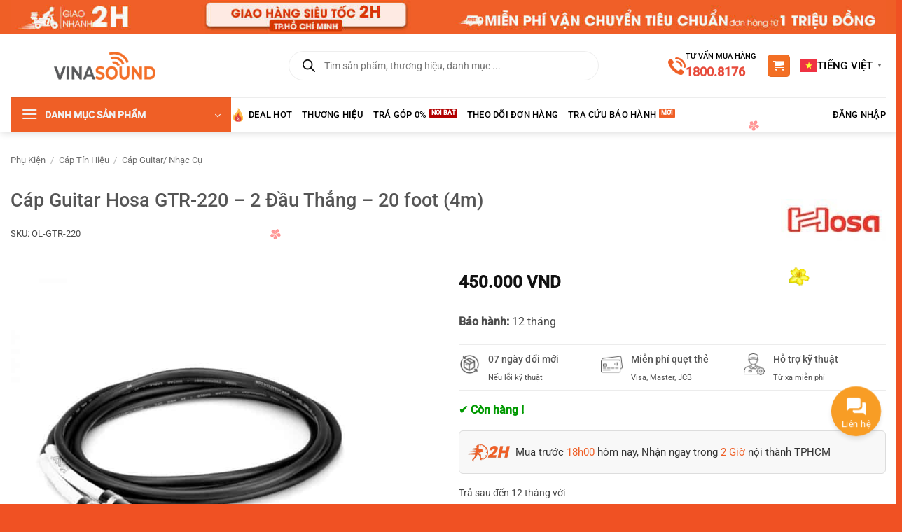

--- FILE ---
content_type: text/html; charset=UTF-8
request_url: https://vinasound.vn/san-pham/cap-guitar-hosa-gtr-220-2-dau-thang-20-foot-4m
body_size: 69454
content:
<!DOCTYPE html>
<html lang="vi" class="loading-site no-js">
<head>
	<meta charset="UTF-8" />
	<link rel="profile" href="http://gmpg.org/xfn/11" />
	<link rel="pingback" href="https://vinasound.vn/xmlrpc.php" />

	<script>(function(html){html.className = html.className.replace(/\bno-js\b/,'js')})(document.documentElement);</script>
<meta name='robots' content='index, follow, max-image-preview:large, max-snippet:-1, max-video-preview:-1' />
	<style>img:is([sizes="auto" i], [sizes^="auto," i]) { contain-intrinsic-size: 3000px 1500px }</style>
	
<!-- Google Tag Manager for WordPress by gtm4wp.com -->
<script data-cfasync="false" data-pagespeed-no-defer>
	var gtm4wp_datalayer_name = "dataLayer";
	var dataLayer = dataLayer || [];
	const gtm4wp_use_sku_instead = 0;
	const gtm4wp_currency = 'VND';
	const gtm4wp_product_per_impression = 0;
	const gtm4wp_clear_ecommerce = false;
	const gtm4wp_datalayer_max_timeout = 2000;
</script>
<!-- End Google Tag Manager for WordPress by gtm4wp.com --><meta name="viewport" content="width=device-width, initial-scale=1" />
	<!-- This site is optimized with the Yoast SEO plugin v26.7 - https://yoast.com/wordpress/plugins/seo/ -->
	<title>Cáp Guitar Hosa GTR-220 - 2 Đầu Thẳng - 20 foot (4m)</title>
	<link rel="canonical" href="https://vinasound.vn/san-pham/cap-guitar-hosa-gtr-220-2-dau-thang-20-foot-4m" />
	<meta property="og:locale" content="vi_VN" />
	<meta property="og:type" content="article" />
	<meta property="og:title" content="Cáp Guitar Hosa GTR-220 - 2 Đầu Thẳng - 20 foot (4m)" />
	<meta property="og:description" content="Cáp Guitar Hosa GTR-220 - 2 Đầu Thẳng - 20 foot (4m) Bảo hành:12 tháng" />
	<meta property="og:url" content="https://vinasound.vn/san-pham/cap-guitar-hosa-gtr-220-2-dau-thang-20-foot-4m" />
	<meta property="og:site_name" content="Vinasound" />
	<meta property="article:modified_time" content="2026-01-21T08:07:10+00:00" />
	<meta property="og:image" content="https://vinasound.vn/wp-content/uploads/2021/01/Thumbnail-Cap-Hosa-Guitar-Cable-Straight-to-Same.jpg" />
	<meta property="og:image:width" content="800" />
	<meta property="og:image:height" content="800" />
	<meta property="og:image:type" content="image/jpeg" />
	<meta name="twitter:card" content="summary_large_image" />
	<meta name="twitter:label1" content="Ước tính thời gian đọc" />
	<meta name="twitter:data1" content="1 phút" />
	<script type="application/ld+json" class="yoast-schema-graph">{"@context":"https://schema.org","@graph":[{"@type":"WebPage","@id":"https://vinasound.vn/san-pham/cap-guitar-hosa-gtr-220-2-dau-thang-20-foot-4m","url":"https://vinasound.vn/san-pham/cap-guitar-hosa-gtr-220-2-dau-thang-20-foot-4m","name":"Cáp Guitar Hosa GTR-220 - 2 Đầu Thẳng - 20 foot (4m)","isPartOf":{"@id":"https://vinasound.vn/#website"},"primaryImageOfPage":{"@id":"https://vinasound.vn/san-pham/cap-guitar-hosa-gtr-220-2-dau-thang-20-foot-4m#primaryimage"},"image":{"@id":"https://vinasound.vn/san-pham/cap-guitar-hosa-gtr-220-2-dau-thang-20-foot-4m#primaryimage"},"thumbnailUrl":"https://vinasound.vn/wp-content/uploads/2021/01/Thumbnail-Cap-Hosa-Guitar-Cable-Straight-to-Same.jpg","datePublished":"2023-12-14T04:20:09+00:00","dateModified":"2026-01-21T08:07:10+00:00","breadcrumb":{"@id":"https://vinasound.vn/san-pham/cap-guitar-hosa-gtr-220-2-dau-thang-20-foot-4m#breadcrumb"},"inLanguage":"vi","potentialAction":[{"@type":"ReadAction","target":["https://vinasound.vn/san-pham/cap-guitar-hosa-gtr-220-2-dau-thang-20-foot-4m"]}]},{"@type":"ImageObject","inLanguage":"vi","@id":"https://vinasound.vn/san-pham/cap-guitar-hosa-gtr-220-2-dau-thang-20-foot-4m#primaryimage","url":"https://vinasound.vn/wp-content/uploads/2021/01/Thumbnail-Cap-Hosa-Guitar-Cable-Straight-to-Same.jpg","contentUrl":"https://vinasound.vn/wp-content/uploads/2021/01/Thumbnail-Cap-Hosa-Guitar-Cable-Straight-to-Same.jpg","width":800,"height":800,"caption":"Cáp Hosa Guitar Cable Straight to Same"},{"@type":"BreadcrumbList","@id":"https://vinasound.vn/san-pham/cap-guitar-hosa-gtr-220-2-dau-thang-20-foot-4m#breadcrumb","itemListElement":[{"@type":"ListItem","position":1,"name":"Home","item":"https://vinasound.vn/"},{"@type":"ListItem","position":2,"name":"Cửa hàng","item":"https://vinasound.vn/cua-hang"},{"@type":"ListItem","position":3,"name":"Cáp Guitar Hosa GTR-220 &#8211; 2 Đầu Thẳng &#8211; 20 foot (4m)"}]},{"@type":"WebSite","@id":"https://vinasound.vn/#website","url":"https://vinasound.vn/","name":"Vinasound","description":"Bring Music To Life","publisher":{"@id":"https://vinasound.vn/#organization"},"potentialAction":[{"@type":"SearchAction","target":{"@type":"EntryPoint","urlTemplate":"https://vinasound.vn/?s={search_term_string}"},"query-input":{"@type":"PropertyValueSpecification","valueRequired":true,"valueName":"search_term_string"}}],"inLanguage":"vi"},{"@type":"Organization","@id":"https://vinasound.vn/#organization","name":"Vinasound","url":"https://vinasound.vn/","logo":{"@type":"ImageObject","inLanguage":"vi","@id":"https://vinasound.vn/#/schema/logo/image/","url":"https://vinasound.vn/wp-content/uploads/2019/03/logo.png","contentUrl":"https://vinasound.vn/wp-content/uploads/2019/03/logo.png","width":300,"height":150,"caption":"Vinasound"},"image":{"@id":"https://vinasound.vn/#/schema/logo/image/"}}]}</script>
	<!-- / Yoast SEO plugin. -->


<script type='application/javascript'  id='pys-version-script'>console.log('PixelYourSite Free version 11.1.5.2');</script>
<link rel='dns-prefetch' href='//hcaptcha.com' />
<link rel='prefetch' href='https://vinasound.vn/wp-content/themes/flatsome/assets/js/flatsome.js?ver=e2eddd6c228105dac048' />
<link rel='prefetch' href='https://vinasound.vn/wp-content/themes/flatsome/assets/js/chunk.slider.js?ver=3.20.4' />
<link rel='prefetch' href='https://vinasound.vn/wp-content/themes/flatsome/assets/js/chunk.popups.js?ver=3.20.4' />
<link rel='prefetch' href='https://vinasound.vn/wp-content/themes/flatsome/assets/js/chunk.tooltips.js?ver=3.20.4' />
<link rel='prefetch' href='https://vinasound.vn/wp-content/themes/flatsome/assets/js/woocommerce.js?ver=1c9be63d628ff7c3ff4c' />
<link rel="alternate" type="application/rss+xml" title="Dòng thông tin Vinasound &raquo;" href="https://vinasound.vn/feed" />
<link rel="alternate" type="application/rss+xml" title="Vinasound &raquo; Dòng bình luận" href="https://vinasound.vn/comments/feed" />
<link rel="alternate" type="application/rss+xml" title="Vinasound &raquo; Cáp Guitar Hosa GTR-220 &#8211; 2 Đầu Thẳng &#8211; 20 foot (4m) Dòng bình luận" href="https://vinasound.vn/san-pham/cap-guitar-hosa-gtr-220-2-dau-thang-20-foot-4m/feed" />
<link rel='stylesheet' id='devvn-css-css' href='https://vinasound.vn/wp-content/themes/flatsome-child/style.css?ver=1.0' type='text/css' media='all' />
<link rel='stylesheet' id='dce-dynamic-visibility-style-css' href='https://vinasound.vn/wp-content/plugins/dynamic-visibility-for-elementor/assets/css/dynamic-visibility.css?ver=6.0.1' type='text/css' media='all' />
<link rel='stylesheet' id='magnific-popup-css' href='https://vinasound.vn/wp-content/plugins/devvn-woocommerce-reviews/library/magnific-popup/magnific-popup.css?ver=1.6.41' type='text/css' media='all' />
<link rel='stylesheet' id='devvn-reviews-style-css' href='https://vinasound.vn/wp-content/plugins/devvn-woocommerce-reviews/css/devvn-woocommerce-reviews.css?ver=1.6.41' type='text/css' media='all' />
<link rel='stylesheet' id='owl.carousel-css' href='https://vinasound.vn/wp-content/plugins/devvn-woocommerce-reviews/library/owl/assets/owl.carousel.min.css?ver=1.6.41' type='text/css' media='all' />
<link rel='stylesheet' id='devvn-shortcode-reviews-style-css' href='https://vinasound.vn/wp-content/plugins/devvn-woocommerce-reviews/css/devvn-shortcode-reviews.css?ver=1.6.41' type='text/css' media='all' />
<link rel='stylesheet' id='recently-viewed-products-for-woocommerce-css' href='https://vinasound.vn/wp-content/plugins/recently-viewed-products-for-woocommerce/public/css/recently-viewed-products-for-woocommerce-public.css?ver=2.0.0' type='text/css' media='all' />
<link rel='stylesheet' id='photoswipe-css' href='https://vinasound.vn/wp-content/plugins/woocommerce/assets/css/photoswipe/photoswipe.min.css?ver=10.4.3' type='text/css' media='all' />
<link rel='stylesheet' id='photoswipe-default-skin-css' href='https://vinasound.vn/wp-content/plugins/woocommerce/assets/css/photoswipe/default-skin/default-skin.min.css?ver=10.4.3' type='text/css' media='all' />
<style id='woocommerce-inline-inline-css' type='text/css'>
.woocommerce form .form-row .required { visibility: visible; }
</style>
<link rel='stylesheet' id='wt-smart-coupon-for-woo-css' href='https://vinasound.vn/wp-content/plugins/wt-smart-coupons-for-woocommerce/public/css/wt-smart-coupon-public.css?ver=2.2.6' type='text/css' media='all' />
<link rel='stylesheet' id='hint-css' href='https://vinasound.vn/wp-content/plugins/wpc-linked-variation/assets/libs/hint/hint.css?ver=6.8.3' type='text/css' media='all' />
<link rel='stylesheet' id='wpclv-frontend-css' href='https://vinasound.vn/wp-content/plugins/wpc-linked-variation/assets/css/frontend.css?ver=4.3.8' type='text/css' media='all' />
<link rel='stylesheet' id='yith-wcbr-css' href='https://vinasound.vn/wp-content/plugins/yith-woocommerce-brands-add-on-premium/assets/css/yith-wcbr.css?ver=2.39.1' type='text/css' media='all' />
<link rel='stylesheet' id='jquery-swiper-css' href='https://vinasound.vn/wp-content/plugins/yith-woocommerce-brands-add-on-premium/assets/css/swiper.css?ver=6.4.6' type='text/css' media='all' />
<link rel='stylesheet' id='select2-css' href='https://vinasound.vn/wp-content/plugins/ultimate-member/assets/libs/select2/select2.css?ver=4.0.13' type='text/css' media='all' />
<link rel='stylesheet' id='yith-wcbr-shortcode-css' href='https://vinasound.vn/wp-content/plugins/yith-woocommerce-brands-add-on-premium/assets/css/yith-wcbr-shortcode.css?ver=2.39.1' type='text/css' media='all' />
<link rel='stylesheet' id='dgwt-wcas-style-css' href='https://vinasound.vn/wp-content/plugins/ajax-search-for-woocommerce-premium/assets/css/style.css?ver=1.32.2' type='text/css' media='all' />
<link rel='stylesheet' id='elementor-frontend-css' href='https://vinasound.vn/wp-content/plugins/elementor/assets/css/frontend.css?ver=3.34.1' type='text/css' media='all' />
<link rel='stylesheet' id='eael-general-css' href='https://vinasound.vn/wp-content/plugins/essential-addons-for-elementor-lite/assets/front-end/css/view/general.min.css?ver=6.5.5' type='text/css' media='all' />
<link rel='stylesheet' id='flatsome-main-css' href='https://vinasound.vn/wp-content/themes/flatsome/assets/css/flatsome.css?ver=3.20.4' type='text/css' media='all' />
<style id='flatsome-main-inline-css' type='text/css'>
@font-face {
				font-family: "fl-icons";
				font-display: block;
				src: url(https://vinasound.vn/wp-content/themes/flatsome/assets/css/icons/fl-icons.eot?v=3.20.4);
				src:
					url(https://vinasound.vn/wp-content/themes/flatsome/assets/css/icons/fl-icons.eot#iefix?v=3.20.4) format("embedded-opentype"),
					url(https://vinasound.vn/wp-content/themes/flatsome/assets/css/icons/fl-icons.woff2?v=3.20.4) format("woff2"),
					url(https://vinasound.vn/wp-content/themes/flatsome/assets/css/icons/fl-icons.ttf?v=3.20.4) format("truetype"),
					url(https://vinasound.vn/wp-content/themes/flatsome/assets/css/icons/fl-icons.woff?v=3.20.4) format("woff"),
					url(https://vinasound.vn/wp-content/themes/flatsome/assets/css/icons/fl-icons.svg?v=3.20.4#fl-icons) format("svg");
			}
</style>
<link rel='stylesheet' id='flatsome-shop-css' href='https://vinasound.vn/wp-content/themes/flatsome/assets/css/flatsome-shop.css?ver=3.20.4' type='text/css' media='all' />
<link rel='stylesheet' id='flatsome-style-css' href='https://vinasound.vn/wp-content/themes/flatsome-child/style.css?ver=3.0' type='text/css' media='all' />
<link rel='stylesheet' id='um_modal-css' href='https://vinasound.vn/wp-content/plugins/ultimate-member/assets/css/um-modal.css?ver=2.11.1' type='text/css' media='all' />
<link rel='stylesheet' id='um_ui-css' href='https://vinasound.vn/wp-content/plugins/ultimate-member/assets/libs/jquery-ui/jquery-ui.css?ver=1.13.2' type='text/css' media='all' />
<link rel='stylesheet' id='um_tipsy-css' href='https://vinasound.vn/wp-content/plugins/ultimate-member/assets/libs/tipsy/tipsy.css?ver=1.0.0a' type='text/css' media='all' />
<link rel='stylesheet' id='um_raty-css' href='https://vinasound.vn/wp-content/plugins/ultimate-member/assets/libs/raty/um-raty.css?ver=2.6.0' type='text/css' media='all' />
<link rel='stylesheet' id='um_fileupload-css' href='https://vinasound.vn/wp-content/plugins/ultimate-member/assets/css/um-fileupload.css?ver=2.11.1' type='text/css' media='all' />
<link rel='stylesheet' id='um_confirm-css' href='https://vinasound.vn/wp-content/plugins/ultimate-member/assets/libs/um-confirm/um-confirm.css?ver=1.0' type='text/css' media='all' />
<link rel='stylesheet' id='um_datetime-css' href='https://vinasound.vn/wp-content/plugins/ultimate-member/assets/libs/pickadate/default.css?ver=3.6.2' type='text/css' media='all' />
<link rel='stylesheet' id='um_datetime_date-css' href='https://vinasound.vn/wp-content/plugins/ultimate-member/assets/libs/pickadate/default.date.css?ver=3.6.2' type='text/css' media='all' />
<link rel='stylesheet' id='um_datetime_time-css' href='https://vinasound.vn/wp-content/plugins/ultimate-member/assets/libs/pickadate/default.time.css?ver=3.6.2' type='text/css' media='all' />
<link rel='stylesheet' id='um_fonticons_ii-css' href='https://vinasound.vn/wp-content/plugins/ultimate-member/assets/libs/legacy/fonticons/fonticons-ii.css?ver=2.11.1' type='text/css' media='all' />
<link rel='stylesheet' id='um_fonticons_fa-css' href='https://vinasound.vn/wp-content/plugins/ultimate-member/assets/libs/legacy/fonticons/fonticons-fa.css?ver=2.11.1' type='text/css' media='all' />
<link rel='stylesheet' id='um_fontawesome-css' href='https://vinasound.vn/wp-content/plugins/ultimate-member/assets/css/um-fontawesome.css?ver=6.5.2' type='text/css' media='all' />
<link rel='stylesheet' id='um_common-css' href='https://vinasound.vn/wp-content/plugins/ultimate-member/assets/css/common.css?ver=2.11.1' type='text/css' media='all' />
<link rel='stylesheet' id='um_responsive-css' href='https://vinasound.vn/wp-content/plugins/ultimate-member/assets/css/um-responsive.css?ver=2.11.1' type='text/css' media='all' />
<link rel='stylesheet' id='um_styles-css' href='https://vinasound.vn/wp-content/plugins/ultimate-member/assets/css/um-styles.css?ver=2.11.1' type='text/css' media='all' />
<link rel='stylesheet' id='um_crop-css' href='https://vinasound.vn/wp-content/plugins/ultimate-member/assets/libs/cropper/cropper.css?ver=1.6.1' type='text/css' media='all' />
<link rel='stylesheet' id='um_profile-css' href='https://vinasound.vn/wp-content/plugins/ultimate-member/assets/css/um-profile.css?ver=2.11.1' type='text/css' media='all' />
<link rel='stylesheet' id='um_account-css' href='https://vinasound.vn/wp-content/plugins/ultimate-member/assets/css/um-account.css?ver=2.11.1' type='text/css' media='all' />
<link rel='stylesheet' id='um_misc-css' href='https://vinasound.vn/wp-content/plugins/ultimate-member/assets/css/um-misc.css?ver=2.11.1' type='text/css' media='all' />
<link rel='stylesheet' id='um_default_css-css' href='https://vinasound.vn/wp-content/plugins/ultimate-member/assets/css/um-old-default.css?ver=2.11.1' type='text/css' media='all' />
<link rel='stylesheet' id='cwginstock_frontend_css-css' href='https://vinasound.vn/wp-content/plugins/back-in-stock-notifier-for-woocommerce/assets/css/frontend.min.css?ver=6.3.0' type='text/css' media='' />
<link rel='stylesheet' id='cwginstock_bootstrap-css' href='https://vinasound.vn/wp-content/plugins/back-in-stock-notifier-for-woocommerce/assets/css/bootstrap.min.css?ver=6.3.0' type='text/css' media='' />
<script type="text/javascript">
            window._nslDOMReady = (function () {
                const executedCallbacks = new Set();
            
                return function (callback) {
                    /**
                    * Third parties might dispatch DOMContentLoaded events, so we need to ensure that we only run our callback once!
                    */
                    if (executedCallbacks.has(callback)) return;
            
                    const wrappedCallback = function () {
                        if (executedCallbacks.has(callback)) return;
                        executedCallbacks.add(callback);
                        callback();
                    };
            
                    if (document.readyState === "complete" || document.readyState === "interactive") {
                        wrappedCallback();
                    } else {
                        document.addEventListener("DOMContentLoaded", wrappedCallback);
                    }
                };
            })();
        </script><script type="text/javascript" id="jquery-core-js-extra">
/* <![CDATA[ */
var pysFacebookRest = {"restApiUrl":"https:\/\/vinasound.vn\/wp-json\/pys-facebook\/v1\/event","debug":""};
/* ]]> */
</script>
<script type="text/javascript" src="https://vinasound.vn/wp-includes/js/jquery/jquery.js?ver=3.7.1" id="jquery-core-js"></script>
<script type="text/javascript" src="https://vinasound.vn/wp-includes/js/jquery/jquery-migrate.js?ver=3.4.1" id="jquery-migrate-js"></script>
<script type="text/javascript" src="https://vinasound.vn/wp-content/plugins/recently-viewed-products-for-woocommerce/public/js/recently-viewed-products-for-woocommerce-public.js?ver=2.0.0" id="recently-viewed-products-for-woocommerce-js"></script>
<script type="text/javascript" src="https://vinasound.vn/wp-content/plugins/woocommerce/assets/js/jquery-blockui/jquery.blockUI.js?ver=2.7.0-wc.10.4.3" id="wc-jquery-blockui-js" data-wp-strategy="defer"></script>
<script type="text/javascript" id="wc-add-to-cart-js-extra">
/* <![CDATA[ */
var wc_add_to_cart_params = {"ajax_url":"\/wp-admin\/admin-ajax.php","wc_ajax_url":"\/?wc-ajax=%%endpoint%%","i18n_view_cart":"Xem gi\u1ecf h\u00e0ng","cart_url":"https:\/\/vinasound.vn\/gio-hang","is_cart":"","cart_redirect_after_add":"no"};
/* ]]> */
</script>
<script type="text/javascript" src="https://vinasound.vn/wp-content/plugins/woocommerce/assets/js/frontend/add-to-cart.js?ver=10.4.3" id="wc-add-to-cart-js" defer="defer" data-wp-strategy="defer"></script>
<script type="text/javascript" src="https://vinasound.vn/wp-content/plugins/woocommerce/assets/js/photoswipe/photoswipe.js?ver=4.1.1-wc.10.4.3" id="wc-photoswipe-js" defer="defer" data-wp-strategy="defer"></script>
<script type="text/javascript" src="https://vinasound.vn/wp-content/plugins/woocommerce/assets/js/photoswipe/photoswipe-ui-default.js?ver=4.1.1-wc.10.4.3" id="wc-photoswipe-ui-default-js" defer="defer" data-wp-strategy="defer"></script>
<script type="text/javascript" id="wc-single-product-js-extra">
/* <![CDATA[ */
var wc_single_product_params = {"i18n_required_rating_text":"Vui l\u00f2ng ch\u1ecdn m\u1ed9t m\u1ee9c \u0111\u00e1nh gi\u00e1","i18n_rating_options":["1 tr\u00ean 5 sao","2 tr\u00ean 5 sao","3 tr\u00ean 5 sao","4 tr\u00ean 5 sao","5 tr\u00ean 5 sao"],"i18n_product_gallery_trigger_text":"Xem th\u01b0 vi\u1ec7n \u1ea3nh to\u00e0n m\u00e0n h\u00ecnh","review_rating_required":"yes","flexslider":{"rtl":false,"animation":"slide","smoothHeight":true,"directionNav":false,"controlNav":"thumbnails","slideshow":false,"animationSpeed":500,"animationLoop":false,"allowOneSlide":false},"zoom_enabled":"","zoom_options":[],"photoswipe_enabled":"1","photoswipe_options":{"shareEl":false,"closeOnScroll":false,"history":false,"hideAnimationDuration":0,"showAnimationDuration":0},"flexslider_enabled":""};
/* ]]> */
</script>
<script type="text/javascript" src="https://vinasound.vn/wp-content/plugins/woocommerce/assets/js/frontend/single-product.js?ver=10.4.3" id="wc-single-product-js" defer="defer" data-wp-strategy="defer"></script>
<script type="text/javascript" src="https://vinasound.vn/wp-content/plugins/woocommerce/assets/js/js-cookie/js.cookie.js?ver=2.1.4-wc.10.4.3" id="wc-js-cookie-js" data-wp-strategy="defer"></script>
<script type="text/javascript" id="wt-smart-coupon-for-woo-js-extra">
/* <![CDATA[ */
var WTSmartCouponOBJ = {"ajaxurl":"https:\/\/vinasound.vn\/wp-admin\/admin-ajax.php","wc_ajax_url":"https:\/\/vinasound.vn\/?wc-ajax=","nonces":{"public":"3ebbd6b6c6","apply_coupon":"57866d7d0f"},"labels":{"please_wait":"Please wait...","choose_variation":"Please choose a variation","error":"Error !!!"},"shipping_method":[],"payment_method":"","is_cart":""};
/* ]]> */
</script>
<script type="text/javascript" src="https://vinasound.vn/wp-content/plugins/wt-smart-coupons-for-woocommerce/public/js/wt-smart-coupon-public.js?ver=2.2.6" id="wt-smart-coupon-for-woo-js"></script>
<script type="text/javascript" src="https://vinasound.vn/wp-content/plugins/pixelyoursite/dist/scripts/jquery.bind-first-0.2.3.min.js?ver=0.2.3" id="jquery-bind-first-js"></script>
<script type="text/javascript" src="https://vinasound.vn/wp-content/plugins/pixelyoursite/dist/scripts/js.cookie-2.1.3.min.js?ver=2.1.3" id="js-cookie-pys-js"></script>
<script type="text/javascript" src="https://vinasound.vn/wp-content/plugins/pixelyoursite/dist/scripts/tld.min.js?ver=2.3.1" id="js-tld-js"></script>
<script type="text/javascript" id="pys-js-extra">
/* <![CDATA[ */
var pysOptions = {"staticEvents":{"facebook":{"woo_view_content":[{"delay":0,"type":"static","name":"ViewContent","pixelIds":["2135346123274533"],"eventID":"aba26b8c-709d-4e21-a580-89a673f306e2","params":{"content_ids":["31656"],"content_type":"product","content_name":"C\u00e1p Guitar Hosa GTR-220 - 2 \u0110\u1ea7u Th\u1eb3ng - 20 foot (4m)","category_name":"C\u00e1p Guitar\/ Nh\u1ea1c C\u1ee5","value":"450000","currency":"VND","contents":[{"id":"31656","quantity":1}],"product_price":"450000","page_title":"C\u00e1p Guitar Hosa GTR-220 - 2 \u0110\u1ea7u Th\u1eb3ng - 20 foot (4m)","post_type":"product","post_id":31656,"plugin":"PixelYourSite","user_role":"guest","event_url":"vinasound.vn\/san-pham\/cap-guitar-hosa-gtr-220-2-dau-thang-20-foot-4m"},"e_id":"woo_view_content","ids":[],"hasTimeWindow":false,"timeWindow":0,"woo_order":"","edd_order":""}],"init_event":[{"delay":0,"type":"static","ajaxFire":false,"name":"PageView","pixelIds":["2135346123274533"],"eventID":"0d4fd090-f08c-477f-9abb-f9051cafa2a4","params":{"page_title":"C\u00e1p Guitar Hosa GTR-220 - 2 \u0110\u1ea7u Th\u1eb3ng - 20 foot (4m)","post_type":"product","post_id":31656,"plugin":"PixelYourSite","user_role":"guest","event_url":"vinasound.vn\/san-pham\/cap-guitar-hosa-gtr-220-2-dau-thang-20-foot-4m"},"e_id":"init_event","ids":[],"hasTimeWindow":false,"timeWindow":0,"woo_order":"","edd_order":""}]}},"dynamicEvents":[],"triggerEvents":[],"triggerEventTypes":[],"facebook":{"pixelIds":["2135346123274533"],"advancedMatching":[],"advancedMatchingEnabled":true,"removeMetadata":true,"wooVariableAsSimple":false,"serverApiEnabled":true,"wooCRSendFromServer":false,"send_external_id":null,"enabled_medical":false,"do_not_track_medical_param":["event_url","post_title","page_title","landing_page","content_name","categories","category_name","tags"],"meta_ldu":false},"debug":"","siteUrl":"https:\/\/vinasound.vn","ajaxUrl":"https:\/\/vinasound.vn\/wp-admin\/admin-ajax.php","ajax_event":"ffc11bdad3","enable_remove_download_url_param":"1","cookie_duration":"7","last_visit_duration":"60","enable_success_send_form":"","ajaxForServerEvent":"1","ajaxForServerStaticEvent":"1","useSendBeacon":"1","send_external_id":"1","external_id_expire":"180","track_cookie_for_subdomains":"1","google_consent_mode":"1","gdpr":{"ajax_enabled":false,"all_disabled_by_api":false,"facebook_disabled_by_api":false,"analytics_disabled_by_api":false,"google_ads_disabled_by_api":false,"pinterest_disabled_by_api":false,"bing_disabled_by_api":false,"reddit_disabled_by_api":false,"externalID_disabled_by_api":false,"facebook_prior_consent_enabled":true,"analytics_prior_consent_enabled":true,"google_ads_prior_consent_enabled":null,"pinterest_prior_consent_enabled":true,"bing_prior_consent_enabled":true,"cookiebot_integration_enabled":false,"cookiebot_facebook_consent_category":"marketing","cookiebot_analytics_consent_category":"statistics","cookiebot_tiktok_consent_category":"marketing","cookiebot_google_ads_consent_category":"marketing","cookiebot_pinterest_consent_category":"marketing","cookiebot_bing_consent_category":"marketing","consent_magic_integration_enabled":false,"real_cookie_banner_integration_enabled":false,"cookie_notice_integration_enabled":false,"cookie_law_info_integration_enabled":false,"analytics_storage":{"enabled":true,"value":"granted","filter":false},"ad_storage":{"enabled":true,"value":"granted","filter":false},"ad_user_data":{"enabled":true,"value":"granted","filter":false},"ad_personalization":{"enabled":true,"value":"granted","filter":false}},"cookie":{"disabled_all_cookie":false,"disabled_start_session_cookie":false,"disabled_advanced_form_data_cookie":false,"disabled_landing_page_cookie":false,"disabled_first_visit_cookie":false,"disabled_trafficsource_cookie":false,"disabled_utmTerms_cookie":false,"disabled_utmId_cookie":false},"tracking_analytics":{"TrafficSource":"direct","TrafficLanding":"undefined","TrafficUtms":[],"TrafficUtmsId":[]},"GATags":{"ga_datalayer_type":"default","ga_datalayer_name":"dataLayerPYS"},"woo":{"enabled":true,"enabled_save_data_to_orders":true,"addToCartOnButtonEnabled":true,"addToCartOnButtonValueEnabled":true,"addToCartOnButtonValueOption":"price","singleProductId":31656,"removeFromCartSelector":"form.woocommerce-cart-form .remove","addToCartCatchMethod":"add_cart_hook","is_order_received_page":false,"containOrderId":false},"edd":{"enabled":false},"cache_bypass":"1769112689"};
/* ]]> */
</script>
<script type="text/javascript" src="https://vinasound.vn/wp-content/plugins/pixelyoursite/dist/scripts/public.js?ver=11.1.5.2" id="pys-js"></script>
<script type="text/javascript" src="https://vinasound.vn/wp-content/plugins/ultimate-member/assets/js/um-gdpr.js?ver=2.11.1" id="um-gdpr-js"></script>
<link rel="https://api.w.org/" href="https://vinasound.vn/wp-json/" /><link rel="alternate" title="JSON" type="application/json" href="https://vinasound.vn/wp-json/wp/v2/product/31656" /><link rel="EditURI" type="application/rsd+xml" title="RSD" href="https://vinasound.vn/xmlrpc.php?rsd" />
<meta name="generator" content="WordPress 6.8.3" />
<meta name="generator" content="WooCommerce 10.4.3" />
<link rel='shortlink' href='https://vinasound.vn/?p=31656' />
<link rel="alternate" title="oNhúng (JSON)" type="application/json+oembed" href="https://vinasound.vn/wp-json/oembed/1.0/embed?url=https%3A%2F%2Fvinasound.vn%2Fsan-pham%2Fcap-guitar-hosa-gtr-220-2-dau-thang-20-foot-4m" />
<link rel="alternate" title="oNhúng (XML)" type="text/xml+oembed" href="https://vinasound.vn/wp-json/oembed/1.0/embed?url=https%3A%2F%2Fvinasound.vn%2Fsan-pham%2Fcap-guitar-hosa-gtr-220-2-dau-thang-20-foot-4m&#038;format=xml" />

<!-- This website runs the Product Feed PRO for WooCommerce by AdTribes.io plugin - version woocommercesea_option_installed_version -->
<style>
	.h-captcha {
		position: relative;
		display: block;
		margin-bottom: 2rem;
		padding: 0;
		clear: both;
	}

	.h-captcha[data-size="normal"] {
		width: 302px;
		height: 76px;
	}

	.h-captcha[data-size="compact"] {
		width: 158px;
		height: 138px;
	}

	.h-captcha[data-size="invisible"] {
		display: none;
	}

	.h-captcha iframe {
		z-index: 1;
	}

	.h-captcha::before {
		content: "";
		display: block;
		position: absolute;
		top: 0;
		left: 0;
		background: url( https://vinasound.vn/wp-content/plugins/hcaptcha-for-forms-and-more/assets/images/hcaptcha-div-logo.svg ) no-repeat;
		border: 1px solid transparent;
		border-radius: 4px;
		box-sizing: border-box;
	}

	.h-captcha::after {
		content: "The hCaptcha loading is delayed until user interaction.";
	    font-family: -apple-system, system-ui, BlinkMacSystemFont, "Segoe UI", Roboto, Oxygen, Ubuntu, "Helvetica Neue", Arial, sans-serif;
	    font-size: 10px;
	    font-weight: 500;
		position: absolute;
		top: 0;
		bottom: 0;
		left: 0;
		right: 0;
		box-sizing: border-box;
        color: #bf1722;
		opacity: 0;
	}

	.h-captcha:not(:has(iframe))::after {
		animation: hcap-msg-fade-in .3s ease forwards;
		animation-delay: 2s;
	}
	
	.h-captcha:has(iframe)::after {
		animation: none;
		opacity: 0;
	}
	
	@keyframes hcap-msg-fade-in {
		to { opacity: 1; }
	}

	.h-captcha[data-size="normal"]::before {
		width: 302px;
		height: 76px;
		background-position: 93.8% 28%;
	}

	.h-captcha[data-size="normal"]::after {
		width: 302px;
	    height: 76px;
	    display: flex;
	    flex-wrap: wrap;
	    align-content: center;
        line-height: normal;
	    padding: 0 75px 0 10px;
	}

	.h-captcha[data-size="compact"]::before {
		width: 158px;
		height: 138px;
		background-position: 49.9% 78.8%;
	}

	.h-captcha[data-size="compact"]::after {
		width: 158px;
		height: 138px;
		text-align: center;
		line-height: normal;
		padding: 24px 10px 10px 10px;
	}

	.h-captcha[data-theme="light"]::before,
	body.is-light-theme .h-captcha[data-theme="auto"]::before,
	.h-captcha[data-theme="auto"]::before {
		background-color: #fafafa;
		border: 1px solid #e0e0e0;
	}

	.h-captcha[data-theme="dark"]::before,
	body.is-dark-theme .h-captcha[data-theme="auto"]::before,
	html.wp-dark-mode-active .h-captcha[data-theme="auto"]::before,
	html.drdt-dark-mode .h-captcha[data-theme="auto"]::before {
		background-image: url( https://vinasound.vn/wp-content/plugins/hcaptcha-for-forms-and-more/assets/images/hcaptcha-div-logo-white.svg );
		background-repeat: no-repeat;
		background-color: #333;
		border: 1px solid #f5f5f5;
	}

	@media (prefers-color-scheme: dark) {
		.h-captcha[data-theme="auto"]::before {
			background-image: url( https://vinasound.vn/wp-content/plugins/hcaptcha-for-forms-and-more/assets/images/hcaptcha-div-logo-white.svg );
			background-repeat: no-repeat;
			background-color: #333;
			border: 1px solid #f5f5f5;			
		}
	}

	.h-captcha[data-theme="custom"]::before {
		background-color: initial;
	}

	.h-captcha[data-size="invisible"]::before,
	.h-captcha[data-size="invisible"]::after {
		display: none;
	}

	.h-captcha iframe {
		position: relative;
	}

	div[style*="z-index: 2147483647"] div[style*="border-width: 11px"][style*="position: absolute"][style*="pointer-events: none"] {
		border-style: none;
	}
</style>
<style>
	.elementor-widget-login .h-captcha {
		margin-bottom: 0;
	}
</style>
<style>
        .stock.in-stock {
            font-weight: bold;
            color: #28a745; /* Xanh lá */
            font-size: 13px;
            margin-top: 5px;
        }

        .stock.out-of-stock {
            font-weight: bold;
            color: #dc3545; /* Đỏ */
            font-size: 13px;
            margin-top: 5px;
        }

        .stock.backorder {
            font-weight: bold;
            color: #ff9800; /* Cam */
            font-size: 13px;
            margin-top: 5px;
        }
    </style>
<!-- Google Tag Manager for WordPress by gtm4wp.com -->
<!-- GTM Container placement set to footer -->
<script data-cfasync="false" data-pagespeed-no-defer>
	var dataLayer_content = {"pageTitle":"Cáp Guitar Hosa GTR-220 - 2 Đầu Thẳng - 20 foot (4m)","pagePostType":"product","pagePostType2":"single-product","pagePostAuthorID":1,"pagePostAuthor":"Tuân Nguyễn","pagePostDate":"Tháng 12 14, 2023","pagePostDateYear":2023,"pagePostDateMonth":12,"pagePostDateDay":14,"pagePostDateDayName":"Thứ Năm","pagePostDateHour":11,"pagePostDateMinute":20,"pagePostDateIso":"2023-12-14T11:20:09+07:00","pagePostDateUnix":1702552809,"pagePostTerms":{"product_type":["simple"],"product_visibility":["outofstock"],"product_cat":["Cáp Guitar\/ Nhạc Cụ"],"pa_chieu-dai":["4m"],"yith_product_brand":["Hosa Technology (Mỹ)"],"meta":{"total_sales":0,"wc_productdata_options":"a:1:{i:0;a:10:{s:14:\"_product_block\";s:1:\"0\";s:12:\"_top_content\";s:0:\"\";s:15:\"_bottom_content\";s:0:\"\";s:11:\"_bubble_new\";s:0:\"\";s:12:\"_bubble_text\";s:0:\"\";s:17:\"_custom_tab_title\";s:0:\"\";s:11:\"_custom_tab\";s:0:\"\";s:14:\"_product_video\";s:0:\"\";s:19:\"_product_video_size\";s:0:\"\";s:24:\"_product_video_placement\";s:0:\"\";}}","inbox_title":"","inbox_content":""}},"postID":31656,"postFormat":"standard","customerTotalOrders":0,"customerTotalOrderValue":0,"customerFirstName":"","customerLastName":"","customerBillingFirstName":"","customerBillingLastName":"","customerBillingCompany":"","customerBillingAddress1":"","customerBillingAddress2":"","customerBillingCity":"","customerBillingState":"","customerBillingPostcode":"","customerBillingCountry":"","customerBillingEmail":"","customerBillingEmailHash":"","customerBillingPhone":"","customerShippingFirstName":"","customerShippingLastName":"","customerShippingCompany":"","customerShippingAddress1":"","customerShippingAddress2":"","customerShippingCity":"","customerShippingState":"","customerShippingPostcode":"","customerShippingCountry":"","productRatingCounts":[],"productAverageRating":0,"productReviewCount":0,"productType":"simple","productIsVariable":0};
	dataLayer.push( dataLayer_content );
</script>
<script data-cfasync="false" data-pagespeed-no-defer>
(function(w,d,s,l,i){w[l]=w[l]||[];w[l].push({'gtm.start':
new Date().getTime(),event:'gtm.js'});var f=d.getElementsByTagName(s)[0],
j=d.createElement(s),dl=l!='dataLayer'?'&l='+l:'';j.async=true;j.src=
'//www.googletagmanager.com/gtm.js?id='+i+dl;f.parentNode.insertBefore(j,f);
})(window,document,'script','dataLayer','GTM-M8CM4WV');
</script>
<!-- End Google Tag Manager for WordPress by gtm4wp.com -->		<style>
			.dgwt-wcas-ico-magnifier,.dgwt-wcas-ico-magnifier-handler{max-width:20px}.dgwt-wcas-search-wrapp{max-width:500px}		</style>
			<style>
		.dgwt-wcas-flatsome-up {
			margin-top: -40vh;
		}

		#search-lightbox .dgwt-wcas-sf-wrapp input[type=search].dgwt-wcas-search-input {
			height: 60px;
			font-size: 20px;
		}

		#search-lightbox .dgwt-wcas-search-wrapp {
			-webkit-transition: all 100ms ease-in-out;
			-moz-transition: all 100ms ease-in-out;
			-ms-transition: all 100ms ease-in-out;
			-o-transition: all 100ms ease-in-out;
			transition: all 100ms ease-in-out;
		}

		#search-lightbox .dgwt-wcas-sf-wrapp .dgwt-wcas-search-submit:before {
			top: 21px;
		}

		.dgwt-wcas-overlay-mobile-on .mfp-wrap .mfp-content {
			width: 100vw;
		}

		.dgwt-wcas-overlay-mobile-on .mfp-wrap,
		.dgwt-wcas-overlay-mobile-on .mfp-close,
		.dgwt-wcas-overlay-mobile-on .nav-sidebar {
			display: none;
		}

		.dgwt-wcas-overlay-mobile-on .main-menu-overlay {
			display: none;
		}

		.dgwt-wcas-open .header-search-dropdown .nav-dropdown {
			opacity: 1;
			max-height: inherit;
			left: -15px !important;
		}

		.dgwt-wcas-open:not(.dgwt-wcas-theme-flatsome-dd-sc) .nav-right .header-search-dropdown .nav-dropdown {
			left: auto;
			/*right: -15px;*/
		}

		.dgwt-wcas-theme-flatsome .nav-dropdown .dgwt-wcas-search-wrapp {
			min-width: 450px;
		}

		.header-search-form {
			min-width: 250px;
		}
	</style>
		<!-- Google Tag Manager -->
<script>(function(w,d,s,l,i){w[l]=w[l]||[];w[l].push({'gtm.start':
new Date().getTime(),event:'gtm.js'});var f=d.getElementsByTagName(s)[0],
j=d.createElement(s),dl=l!='dataLayer'?'&l='+l:'';j.async=true;j.src=
'https://www.googletagmanager.com/gtm.js?id='+i+dl;f.parentNode.insertBefore(j,f);
})(window,document,'script','dataLayer','GTM-M8CM4WV');</script>
<!-- End Google Tag Manager -->
	<noscript><style>.woocommerce-product-gallery{ opacity: 1 !important; }</style></noscript>
	<meta name="generator" content="Elementor 3.34.1; features: e_font_icon_svg, additional_custom_breakpoints; settings: css_print_method-external, google_font-enabled, font_display-swap">
<style type="text/css" id="filter-everything-inline-css">.wpc-orderby-select{width:100%}.wpc-filters-open-button-container{display:none}.wpc-debug-message{padding:16px;font-size:14px;border:1px dashed #ccc;margin-bottom:20px}.wpc-debug-title{visibility:hidden}.wpc-button-inner,.wpc-chip-content{display:flex;align-items:center}.wpc-icon-html-wrapper{position:relative;margin-right:10px;top:2px}.wpc-icon-html-wrapper span{display:block;height:1px;width:18px;border-radius:3px;background:#2c2d33;margin-bottom:4px;position:relative}span.wpc-icon-line-1:after,span.wpc-icon-line-2:after,span.wpc-icon-line-3:after{content:"";display:block;width:3px;height:3px;border:1px solid #2c2d33;background-color:#fff;position:absolute;top:-2px;box-sizing:content-box}span.wpc-icon-line-3:after{border-radius:50%;left:2px}span.wpc-icon-line-1:after{border-radius:50%;left:5px}span.wpc-icon-line-2:after{border-radius:50%;left:12px}body .wpc-filters-open-button-container a.wpc-filters-open-widget,body .wpc-filters-open-button-container a.wpc-open-close-filters-button{display:inline-block;text-align:left;border:1px solid #2c2d33;border-radius:2px;line-height:1.5;padding:7px 12px;background-color:transparent;color:#2c2d33;box-sizing:border-box;text-decoration:none!important;font-weight:400;transition:none;position:relative}@media screen and (max-width:768px){.wpc_show_bottom_widget .wpc-filters-open-button-container,.wpc_show_open_close_button .wpc-filters-open-button-container{display:block}.wpc_show_bottom_widget .wpc-filters-open-button-container{margin-top:1em;margin-bottom:1em}}</style>
			<style>
				.e-con.e-parent:nth-of-type(n+4):not(.e-lazyloaded):not(.e-no-lazyload),
				.e-con.e-parent:nth-of-type(n+4):not(.e-lazyloaded):not(.e-no-lazyload) * {
					background-image: none !important;
				}
				@media screen and (max-height: 1024px) {
					.e-con.e-parent:nth-of-type(n+3):not(.e-lazyloaded):not(.e-no-lazyload),
					.e-con.e-parent:nth-of-type(n+3):not(.e-lazyloaded):not(.e-no-lazyload) * {
						background-image: none !important;
					}
				}
				@media screen and (max-height: 640px) {
					.e-con.e-parent:nth-of-type(n+2):not(.e-lazyloaded):not(.e-no-lazyload),
					.e-con.e-parent:nth-of-type(n+2):not(.e-lazyloaded):not(.e-no-lazyload) * {
						background-image: none !important;
					}
				}
			</style>
			<style>
	span[data-name="hcap-cf7"] .h-captcha {
		margin-bottom: 0;
	}

	span[data-name="hcap-cf7"] ~ input[type="submit"],
	span[data-name="hcap-cf7"] ~ button[type="submit"] {
		margin-top: 2rem;
	}
</style>
<style>
	.elementor-field-type-hcaptcha .elementor-field {
		background: transparent !important;
	}

	.elementor-field-type-hcaptcha .h-captcha {
		margin-bottom: unset;
	}
</style>
<link rel="icon" href="https://vinasound.vn/wp-content/uploads/2024/10/cropped-Bieu-trung-1-32x32.jpg" sizes="32x32" />
<link rel="icon" href="https://vinasound.vn/wp-content/uploads/2024/10/cropped-Bieu-trung-1-192x192.jpg" sizes="192x192" />
<link rel="apple-touch-icon" href="https://vinasound.vn/wp-content/uploads/2024/10/cropped-Bieu-trung-1-180x180.jpg" />
<meta name="msapplication-TileImage" content="https://vinasound.vn/wp-content/uploads/2024/10/cropped-Bieu-trung-1-270x270.jpg" />
<style type="text/css">div.nsl-container[data-align="left"] {
    text-align: left;
}

div.nsl-container[data-align="center"] {
    text-align: center;
}

div.nsl-container[data-align="right"] {
    text-align: right;
}


div.nsl-container div.nsl-container-buttons a[data-plugin="nsl"] {
    text-decoration: none;
    box-shadow: none;
    border: 0;
}

div.nsl-container .nsl-container-buttons {
    display: flex;
    padding: 5px 0;
}

div.nsl-container.nsl-container-block .nsl-container-buttons {
    display: inline-grid;
    grid-template-columns: minmax(145px, auto);
}

div.nsl-container-block-fullwidth .nsl-container-buttons {
    flex-flow: column;
    align-items: center;
}

div.nsl-container-block-fullwidth .nsl-container-buttons a,
div.nsl-container-block .nsl-container-buttons a {
    flex: 1 1 auto;
    display: block;
    margin: 5px 0;
    width: 100%;
}

div.nsl-container-inline {
    margin: -5px;
    text-align: left;
}

div.nsl-container-inline .nsl-container-buttons {
    justify-content: center;
    flex-wrap: wrap;
}

div.nsl-container-inline .nsl-container-buttons a {
    margin: 5px;
    display: inline-block;
}

div.nsl-container-grid .nsl-container-buttons {
    flex-flow: row;
    align-items: center;
    flex-wrap: wrap;
}

div.nsl-container-grid .nsl-container-buttons a {
    flex: 1 1 auto;
    display: block;
    margin: 5px;
    max-width: 280px;
    width: 100%;
}

@media only screen and (min-width: 650px) {
    div.nsl-container-grid .nsl-container-buttons a {
        width: auto;
    }
}

div.nsl-container .nsl-button {
    cursor: pointer;
    vertical-align: top;
    border-radius: 4px;
}

div.nsl-container .nsl-button-default {
    color: #fff;
    display: flex;
}

div.nsl-container .nsl-button-icon {
    display: inline-block;
}

div.nsl-container .nsl-button-svg-container {
    flex: 0 0 auto;
    padding: 8px;
    display: flex;
    align-items: center;
}

div.nsl-container svg {
    height: 24px;
    width: 24px;
    vertical-align: top;
}

div.nsl-container .nsl-button-default div.nsl-button-label-container {
    margin: 0 24px 0 12px;
    padding: 10px 0;
    font-family: Helvetica, Arial, sans-serif;
    font-size: 16px;
    line-height: 20px;
    letter-spacing: .25px;
    overflow: hidden;
    text-align: center;
    text-overflow: clip;
    white-space: nowrap;
    flex: 1 1 auto;
    -webkit-font-smoothing: antialiased;
    -moz-osx-font-smoothing: grayscale;
    text-transform: none;
    display: inline-block;
}

div.nsl-container .nsl-button-google[data-skin="light"] {
    box-shadow: inset 0 0 0 1px #747775;
    color: #1f1f1f;
}

div.nsl-container .nsl-button-google[data-skin="dark"] {
    box-shadow: inset 0 0 0 1px #8E918F;
    color: #E3E3E3;
}

div.nsl-container .nsl-button-google[data-skin="neutral"] {
    color: #1F1F1F;
}

div.nsl-container .nsl-button-google div.nsl-button-label-container {
    font-family: "Roboto Medium", Roboto, Helvetica, Arial, sans-serif;
}

div.nsl-container .nsl-button-apple .nsl-button-svg-container {
    padding: 0 6px;
}

div.nsl-container .nsl-button-apple .nsl-button-svg-container svg {
    height: 40px;
    width: auto;
}

div.nsl-container .nsl-button-apple[data-skin="light"] {
    color: #000;
    box-shadow: 0 0 0 1px #000;
}

div.nsl-container .nsl-button-facebook[data-skin="white"] {
    color: #000;
    box-shadow: inset 0 0 0 1px #000;
}

div.nsl-container .nsl-button-facebook[data-skin="light"] {
    color: #1877F2;
    box-shadow: inset 0 0 0 1px #1877F2;
}

div.nsl-container .nsl-button-spotify[data-skin="white"] {
    color: #191414;
    box-shadow: inset 0 0 0 1px #191414;
}

div.nsl-container .nsl-button-apple div.nsl-button-label-container {
    font-size: 17px;
    font-family: -apple-system, BlinkMacSystemFont, "Segoe UI", Roboto, Helvetica, Arial, sans-serif, "Apple Color Emoji", "Segoe UI Emoji", "Segoe UI Symbol";
}

div.nsl-container .nsl-button-slack div.nsl-button-label-container {
    font-size: 17px;
    font-family: -apple-system, BlinkMacSystemFont, "Segoe UI", Roboto, Helvetica, Arial, sans-serif, "Apple Color Emoji", "Segoe UI Emoji", "Segoe UI Symbol";
}

div.nsl-container .nsl-button-slack[data-skin="light"] {
    color: #000000;
    box-shadow: inset 0 0 0 1px #DDDDDD;
}

div.nsl-container .nsl-button-tiktok[data-skin="light"] {
    color: #161823;
    box-shadow: 0 0 0 1px rgba(22, 24, 35, 0.12);
}


div.nsl-container .nsl-button-kakao {
    color: rgba(0, 0, 0, 0.85);
}

.nsl-clear {
    clear: both;
}

.nsl-container {
    clear: both;
}

.nsl-disabled-provider .nsl-button {
    filter: grayscale(1);
    opacity: 0.8;
}

/*Button align start*/

div.nsl-container-inline[data-align="left"] .nsl-container-buttons {
    justify-content: flex-start;
}

div.nsl-container-inline[data-align="center"] .nsl-container-buttons {
    justify-content: center;
}

div.nsl-container-inline[data-align="right"] .nsl-container-buttons {
    justify-content: flex-end;
}


div.nsl-container-grid[data-align="left"] .nsl-container-buttons {
    justify-content: flex-start;
}

div.nsl-container-grid[data-align="center"] .nsl-container-buttons {
    justify-content: center;
}

div.nsl-container-grid[data-align="right"] .nsl-container-buttons {
    justify-content: flex-end;
}

div.nsl-container-grid[data-align="space-around"] .nsl-container-buttons {
    justify-content: space-around;
}

div.nsl-container-grid[data-align="space-between"] .nsl-container-buttons {
    justify-content: space-between;
}

/* Button align end*/

/* Redirect */

#nsl-redirect-overlay {
    display: flex;
    flex-direction: column;
    justify-content: center;
    align-items: center;
    position: fixed;
    z-index: 1000000;
    left: 0;
    top: 0;
    width: 100%;
    height: 100%;
    backdrop-filter: blur(1px);
    background-color: RGBA(0, 0, 0, .32);;
}

#nsl-redirect-overlay-container {
    display: flex;
    flex-direction: column;
    justify-content: center;
    align-items: center;
    background-color: white;
    padding: 30px;
    border-radius: 10px;
}

#nsl-redirect-overlay-spinner {
    content: '';
    display: block;
    margin: 20px;
    border: 9px solid RGBA(0, 0, 0, .6);
    border-top: 9px solid #fff;
    border-radius: 50%;
    box-shadow: inset 0 0 0 1px RGBA(0, 0, 0, .6), 0 0 0 1px RGBA(0, 0, 0, .6);
    width: 40px;
    height: 40px;
    animation: nsl-loader-spin 2s linear infinite;
}

@keyframes nsl-loader-spin {
    0% {
        transform: rotate(0deg)
    }
    to {
        transform: rotate(360deg)
    }
}

#nsl-redirect-overlay-title {
    font-family: -apple-system, BlinkMacSystemFont, "Segoe UI", Roboto, Oxygen-Sans, Ubuntu, Cantarell, "Helvetica Neue", sans-serif;
    font-size: 18px;
    font-weight: bold;
    color: #3C434A;
}

#nsl-redirect-overlay-text {
    font-family: -apple-system, BlinkMacSystemFont, "Segoe UI", Roboto, Oxygen-Sans, Ubuntu, Cantarell, "Helvetica Neue", sans-serif;
    text-align: center;
    font-size: 14px;
    color: #3C434A;
}

/* Redirect END*/</style><style type="text/css">/* Notice fallback */
#nsl-notices-fallback {
    position: fixed;
    right: 10px;
    top: 10px;
    z-index: 10000;
}

.admin-bar #nsl-notices-fallback {
    top: 42px;
}

#nsl-notices-fallback > div {
    position: relative;
    background: #fff;
    border-left: 4px solid #fff;
    box-shadow: 0 1px 1px 0 rgba(0, 0, 0, .1);
    margin: 5px 15px 2px;
    padding: 1px 20px;
}

#nsl-notices-fallback > div.error {
    display: block;
    border-left-color: #dc3232;
}

#nsl-notices-fallback > div.updated {
    display: block;
    border-left-color: #46b450;
}

#nsl-notices-fallback p {
    margin: .5em 0;
    padding: 2px;
}

#nsl-notices-fallback > div:after {
    position: absolute;
    right: 5px;
    top: 5px;
    content: '\00d7';
    display: block;
    height: 16px;
    width: 16px;
    line-height: 16px;
    text-align: center;
    font-size: 20px;
    cursor: pointer;
}</style><style id="custom-css" type="text/css">:root {--primary-color: #ef5f26;--fs-color-primary: #ef5f26;--fs-color-secondary: #f36f24;--fs-color-success: #627D47;--fs-color-alert: #b20000;--fs-color-base: #4a4a4a;--fs-experimental-link-color: #ef5f26;--fs-experimental-link-color-hover: #111;}.tooltipster-base {--tooltip-color: #fff;--tooltip-bg-color: #000;}.off-canvas-right .mfp-content, .off-canvas-left .mfp-content {--drawer-width: 300px;}.off-canvas .mfp-content.off-canvas-cart {--drawer-width: 360px;}.container-width, .full-width .ubermenu-nav, .container, .row{max-width: 1370px}.row.row-collapse{max-width: 1340px}.row.row-small{max-width: 1362.5px}.row.row-large{max-width: 1400px}.flatsome-cookies {background-color: #dd3333}.header-main{height: 90px}#logo img{max-height: 90px}#logo{width:268px;}#logo img{padding:5px 0;}.stuck #logo img{padding:2px 0;}.header-bottom{min-height: 50px}.header-top{min-height: 30px}.transparent .header-main{height: 265px}.transparent #logo img{max-height: 265px}.has-transparent + .page-title:first-of-type,.has-transparent + #main > .page-title,.has-transparent + #main > div > .page-title,.has-transparent + #main .page-header-wrapper:first-of-type .page-title{padding-top: 345px;}.header.show-on-scroll,.stuck .header-main{height:60px!important}.stuck #logo img{max-height: 60px!important}.search-form{ width: 70%;}.header-bg-color {background-color: rgba(255,255,255,0.9)}.header-bottom {background-color: #ffffff}.top-bar-nav > li > a{line-height: 16px }.header-main .nav > li > a{line-height: 16px }.stuck .header-main .nav > li > a{line-height: 50px }.header-bottom-nav > li > a{line-height: 20px }@media (max-width: 549px) {.header-main{height: 60px}#logo img{max-height: 60px}}body{font-size: 100%;}@media screen and (max-width: 549px){body{font-size: 100%;}}body{font-family: Roboto, sans-serif;}body {font-weight: 400;font-style: normal;}.nav > li > a {font-family: Roboto, sans-serif;}.mobile-sidebar-levels-2 .nav > li > ul > li > a {font-family: Roboto, sans-serif;}.nav > li > a,.mobile-sidebar-levels-2 .nav > li > ul > li > a {font-weight: 500;font-style: normal;}h1,h2,h3,h4,h5,h6,.heading-font, .off-canvas-center .nav-sidebar.nav-vertical > li > a{font-family: Roboto, sans-serif;}h1,h2,h3,h4,h5,h6,.heading-font,.banner h1,.banner h2 {font-weight: 500;font-style: normal;}.alt-font{font-family: Roboto, sans-serif;}.alt-font {font-weight: 400!important;font-style: normal!important;}.breadcrumbs{text-transform: none;}.header:not(.transparent) .header-nav-main.nav > li > a {color: #000000;}.header:not(.transparent) .header-nav-main.nav > li > a:hover,.header:not(.transparent) .header-nav-main.nav > li.active > a,.header:not(.transparent) .header-nav-main.nav > li.current > a,.header:not(.transparent) .header-nav-main.nav > li > a.active,.header:not(.transparent) .header-nav-main.nav > li > a.current{color: #f36f24;}.header-nav-main.nav-line-bottom > li > a:before,.header-nav-main.nav-line-grow > li > a:before,.header-nav-main.nav-line > li > a:before,.header-nav-main.nav-box > li > a:hover,.header-nav-main.nav-box > li.active > a,.header-nav-main.nav-pills > li > a:hover,.header-nav-main.nav-pills > li.active > a{color:#FFF!important;background-color: #f36f24;}.header:not(.transparent) .header-bottom-nav.nav > li > a{color: #000000;}.header:not(.transparent) .header-bottom-nav.nav > li > a:hover,.header:not(.transparent) .header-bottom-nav.nav > li.active > a,.header:not(.transparent) .header-bottom-nav.nav > li.current > a,.header:not(.transparent) .header-bottom-nav.nav > li > a.active,.header:not(.transparent) .header-bottom-nav.nav > li > a.current{color: #f05123;}.header-bottom-nav.nav-line-bottom > li > a:before,.header-bottom-nav.nav-line-grow > li > a:before,.header-bottom-nav.nav-line > li > a:before,.header-bottom-nav.nav-box > li > a:hover,.header-bottom-nav.nav-box > li.active > a,.header-bottom-nav.nav-pills > li > a:hover,.header-bottom-nav.nav-pills > li.active > a{color:#FFF!important;background-color: #f05123;}.widget:where(:not(.widget_shopping_cart)) a{color: #777777;}.widget:where(:not(.widget_shopping_cart)) a:hover{color: #f36f24;}.widget .tagcloud a:hover{border-color: #f36f24; background-color: #f36f24;}.has-equal-box-heights .box-image {padding-top: 100%;}@media screen and (min-width: 550px){.products .box-vertical .box-image{min-width: 300px!important;width: 300px!important;}}.header-main .social-icons,.header-main .cart-icon strong,.header-main .menu-title,.header-main .header-button > .button.is-outline,.header-main .nav > li > a > i:not(.icon-angle-down){color: #f36f24!important;}.header-main .header-button > .button.is-outline,.header-main .cart-icon strong:after,.header-main .cart-icon strong{border-color: #f36f24!important;}.header-main .header-button > .button:not(.is-outline){background-color: #f36f24!important;}.header-main .current-dropdown .cart-icon strong,.header-main .header-button > .button:hover,.header-main .header-button > .button:hover i,.header-main .header-button > .button:hover span{color:#FFF!important;}.header-main .menu-title:hover,.header-main .social-icons a:hover,.header-main .header-button > .button.is-outline:hover,.header-main .nav > li > a:hover > i:not(.icon-angle-down){color: #f36f24!important;}.header-main .current-dropdown .cart-icon strong,.header-main .header-button > .button:hover{background-color: #f36f24!important;}.header-main .current-dropdown .cart-icon strong:after,.header-main .current-dropdown .cart-icon strong,.header-main .header-button > .button:hover{border-color: #f36f24!important;}.footer-1{background-color: #ecf0f1}.footer-2{background-color: #ffffff}.absolute-footer, html{background-color: #f05123}.page-title-small + main .product-container > .row{padding-top:0;}button[name='update_cart'] { display: none; }.header-vertical-menu__opener {width: 315px}.header-vertical-menu__fly-out {width: 315px}.nav-vertical-fly-out > li + li {border-top-width: 1px; border-top-style: solid;}/* Custom CSS *//* BACKORDER CSS */.woocommerce-message {background: #fffbea;color: #8a5700;border-left: 4px solid #ff9800;padding: 12px 16px;margin-bottom: 25px; /* tăng khoảng cách dưới */border-radius: 4px;font-weight: 500;font-size: 15px;}.vns-stock-status.in-stock {color: #009900;font-weight: bold;font-size: 16px;}.vns-stock-status.out-of-stock {color: #e8432f;font-weight: bold; font-size: 16px;}.woocommerce-message.vns-backorder-message {background: #fffbea;color: #8a5700;border-left: 4px solid #ff9800;padding: 12px 16px;margin-bottom: 25px;border-radius: 4px;font-weight: 400;font-size: 15px;}/*************** CSS CHO SKU LOOP PAGE ***************//* display Woocommerce SKU in the product loop pages */.sku-text {font-size: 12px;margin: 5px 0px;}/*************** HIDE PRODUCT CATEGORY CSS ***************/.single-product .posted_in {display: none;}/* BẮT ĐẦU - CSS STICKY MENU CHÂN TRANG*/.sticky-mobile-menu {position: fixed;left: 0;bottom: 0;z-index: 999;-webkit-box-shadow: 0px -8px 29px -12px rgba(0,0,0,0.2);box-shadow: 0px -8px 29px -12px rgba(0,0,0,0.2);}.sticky-mobile-menu .icon-box-center .icon-box-img {margin: 0 auto 4px;}@media (max-width: 549px) {#footer {margin-bottom: 90px;}}/* KẾT THÚC - CSS STICKY MENU CHÂN TRANG*//* CHỈNH SEARCH FORM VÀO GIỮA CSS */.header-nav.header-nav-main.nav.nav-left.nav-uppercase {justify-content: center;}/* KẾT THÚC- CHỈNH SEARCH FORM VÀO GIỮA CSS *//* BẮT ĐẦU: CSS Custom Acount Page */.dashboard-links{display: none !important;}.woocommerce-account.woocommerce-MyAccount-content { width 100%; }/* KẾT THÚC: CSS Custom Acount Page *//* BẮT ĐẦU: CSS Login Form */.we-heading span{color:#EF5F26;font-weight: 600;}------------------------------------------.login-form .um-form {text-align: left;}.login-form .um-login {margin-bottom: 0 !important;}.login-form .um-misc-with-img {border-bottom: 3px solid #EF5F26;}.login-form .um-misc-ul {list-style: none;margin:0;}.login-form .um-misc-ul li a {display: block;width: 100%;color: #FFCB00;}.login-form .um-field-checkbox {margin-bottom: 20px;color:white !important;}.login-form span.um-field-checkbox-option {color:#737373 !important;font-weight: 400 !important;font-family:Source Sans Pro !important;font-size:14px !important;}.login-form input.um-form-field{padding:23px !important;border-radius:5px;}.login-form .um-button {width: 100% !important;background: #EF5F26 !important;color: #ffffff !important;font-weight: 600 !important;font-family:Source Sans Pro !important;font-size:18px !important;}/* KẾT THÚC: CSS Login Form *//* FIX LỖI NOT HUMAN ULTIMATE MEMBER*/.um_request_name {display: none !important;}/* FIX LỖI NOT HUMAN ULTIMATE MEMBER-END *//* CSS NÚT LIÊN HỆ KHI GIÁ BẰNG 0 */.contact-button {background-color: #0084FF; /* màu xanh Messenger */color: white;font-weight: bold;padding: 12px 24px;border-radius: 8px;display: inline-block;margin-top: 15px;transition: all 0.3s ease;}.contact-button:hover {background-color: #006fd6;text-decoration: none;color: #fff;}/* CSS NÚT LIÊN HỆ KHI GIÁ BẰNG 0 *//* === Ẩn "Sản phẩm đã xem gần đây" ở giỏ hàng, thanh toán, tài khoản và trang ID cụ thể === */body.woocommerce-cart .hide-recently-viewed,body.woocommerce-checkout .hide-recently-viewed,body.woocommerce-account .hide-recently-viewed,body.page-id-5678 .hide-recently-viewed {display: none !important;}/* === Kết thúc ẩn "Sản phẩm đã xem gần đây" === *//* === Ẩn thông tin "Danh mục" (posted_in) và "Thẻ" (tagged_as) trên trang chi tiết sản phẩm === */.single-product .product_meta .posted_in,.single-product .product_meta .tagged_as {display: none !important;}/* === Kết thúc ẩn danh mục & thẻ sản phẩm === *//* ============================ *//* 🔸 BẮT ĐẦU: CSS HỘP LIÊN HỆ 🔸 *//* ============================ *//* Nút đóng trong hộp liên hệ */.close-btn {position: absolute;top: 5px;right: 10px;font-size: 20px;font-weight: bold;cursor: pointer;}/* Vị trí hộp liên hệ dưới cùng bên phải */.contact-box-bottom {position: fixed;bottom: 100px;right: 25px;z-index: 1000;}/* Responsive cho thiết bị di động */@media (max-width: 768px) {.contact-box-bottom {bottom: 80px; /* Hoặc 70px tùy bạn */}}/* Hiệu ứng zoom nhẹ cho nút liên hệ */@keyframes zoom {0%, 100% {transform: scale(1);}50% {transform: scale(1.1);}}/* Nút liên hệ hình tròn màu cam */.contact-icon {width: 65px;height: 65px;background-color: #f89d25;border-radius: 50%;display: flex;flex-direction: column;justify-content: center;align-items: center;cursor: pointer;box-shadow: 0 4px 6px rgba(0, 0, 0, 0.1);animation: zoom 2s infinite;transition: background-color 0.3s ease, box-shadow 0.3s ease;overflow: hidden;text-align: center;}/* Icon chat bên trong nút */.contact-icon img {width: 30px;height: 30px;margin-bottom: 2px;}/* Dòng chữ "Liên hệ" bên trong nút */.contact-icon .contact-label {font-size: 12px;color: #fff;line-height: 1;}/* Hộp các tùy chọn liên hệ mở rộng */.contact-options {display: none;position: absolute;bottom: 70px;right: 0;background-color: #fff;border: 1px solid #ccc;border-radius: 8px;width: 200px;box-shadow: 0 4px 8px rgba(0, 0, 0, 0.1);padding: 10px;}/* Từng tùy chọn liên hệ như Gọi, Zalo, Messenger */.contact-option {display: flex;align-items: center;padding: 10px;text-decoration: none;color: #000;font-size: 14px;}/* Icon trong mỗi dòng liên hệ */.contact-option img {width: 24px;height: 24px;margin-right: 10px;}/* Hiệu ứng hover khi rê chuột */.contact-option:hover {background-color: #f1f1f1;}/* Dòng ghi chú giờ làm việc */.working-hours {font-size: 12px;color: #555;margin-bottom: 10px;}/* ============================ *//* 🔸 KẾT THÚC: CSS HỘP LIÊN HỆ 🔸 *//* ✅ Bố cục danh mục dạng card Sweetwater */.danh-muc-grid {display: grid;grid-template-columns: repeat(7, 1fr);gap: 24px;justify-items: center;align-items: stretch;margin: 40px auto;max-width: 100%;}/* Mỗi mục danh mục */.danh-muc-item {text-decoration: none;color: #222;text-align: center;display: flex;flex-direction: column;align-items: center;transition: all 0.3s ease;width: 100%;}/* Khung nền chứa ảnh */.danh-muc-item .image-box {background: #f5f5f5;border-radius: 16px;width: 100%;height: 120px;padding: 5px;display: flex;align-items: center;justify-content: center;box-shadow: 0 2px 6px rgba(0, 0, 0, 0.03);transition: background 0.3s ease, box-shadow 0.3s ease, transform 0.3s ease;}/* Ảnh bên trong */.danh-muc-item img {max-height: 150px;max-width: 100%;object-fit: contain;}/* Tiêu đề */.danh-muc-item p {margin-top: 12px;font-size: 15px;font-weight: 500;line-height: 1.4;transition: color 0.3s ease;}/* Hover */.danh-muc-item:hover .image-box {background: #fff7f0; /* cam nhạt */box-shadow: 0 6px 16px rgba(0, 0, 0, 0.08);transform: translateY(-3px);}.danh-muc-item:hover p {color: #f97316; /* màu cam thương hiệu */}/* Responsive: Tablet */@media (max-width: 1200px) {.danh-muc-grid {grid-template-columns: repeat(4, 1fr);}}/* Responsive: Mobile */@media (max-width: 768px) {.danh-muc-grid {grid-template-columns: repeat(2, 1fr);}}/* 📌 Layout form giỏ hàng */.single-product form.cart {display: flex;flex-direction: column;align-items: stretch;gap: 20px; /* tối ưu lại */}/* 📱 Mobile: xuống hàng */@media (max-width: 768px) {.single-product form.cart {flex-direction: column;align-items: stretch;}.single-product form.cart .button-group {flex-direction: column;width: 100%;gap: 10px;}.single-product form.cart .button-group .single_add_to_cart_button,.single-product form.cart .button-group .ux-buy-now-button {width: 100% !important;height: 50px !important;}}/* 🖥️ Desktop */@media (min-width: 769px) {.single-product form.cart {flex-direction: row;align-items: stretch;flex-wrap: wrap;gap: 15px;}.single-product form.cart .quantity {order: 1;max-width: 80px;flex-shrink: 0;display: flex;align-items: center;height: 50px !important;justify-content: center;}.single-product form.cart .quantity input.input-text {height: 100% !important;line-height: 1 !important;padding: 0 !important;margin: 0 !important;box-sizing: border-box;}.single-product form.cart .quantity .minus,.single-product form.cart .quantity .plus {height: 100% !important;padding: 0 10px !important;margin: 0 !important;}.single-product form.cart .button-group {order: 2;display: flex;gap: 10px;flex: 1;align-items: stretch;}.single-product form.cart .button-group .single_add_to_cart_button,.single-product form.cart .button-group .ux-buy-now-button {flex: 1;min-width: 150px;height: 50px !important;}}/* ✅ Style chung cho 2 nút */.single-product form.cart .button-group .single_add_to_cart_button,.single-product form.cart .button-group .ux-buy-now-button {margin-left: 0 !important;border-radius: 10px;text-align: center;font-weight: 600;font-size: 18px;line-height: 1.2;padding: 8px 16px;display: flex;align-items: center;justify-content: center;white-space: nowrap;}/* ✅ Nút "Thêm vào giỏ hàng" */.single-product .single_add_to_cart_button {background-color: #777 !important;color: #fff !important;}/* ✅ Nút "Mua ngay" */.single-product .ux-buy-now-button {background-color: #ef5f26 !important;color: #fff !important;}/* ✅ Trạng thái disabled */.single_add_to_cart_button.disabled,.ux-buy-now-button.disabled {opacity: 0.5 !important;pointer-events: none !important;font-size: 15px !important;padding: 8px 16px !important;height: 50px !important;display: flex !important;justify-content: center;align-items: center;}/* ✅ Căn chỉnh icon giỏ hàng */.single_add_to_cart_button i.icon-shopping-cart {font-size: 18px;line-height: 1;margin-right: 8px;display: inline-block;transform: translateY(1px);}/* ✅ Căn chỉnh form tra cứu bảo hành */.warranty-lookup-form {width: 100%;max-width: 100%;box-sizing: border-box;display: flex;flex-wrap: wrap;gap: 10px;align-items: center;}.warranty-lookup-form input[type="text"] {width: 100%;padding: 12px;font-size: 16px;box-sizing: border-box;flex: 1;min-width: 280px;}.warranty-lookup-form input[type="text"]::placeholder {white-space: normal;overflow-wrap: break-word;font-size: 16px;}.warranty-lookup-form button {display: block;margin: 10px auto 0;width: auto;max-width: 100%;padding: 12px 24px;font-size: 16px;background-color: #f57c00;color: white;border: none;border-radius: 6px;cursor: pointer;transition: background-color 0.3s ease;}.warranty-lookup-form button:hover {background-color: #e86c00;}@media (max-width: 600px) {.warranty-lookup-form {padding: 0 15px;}#warranty-result {padding: 0 15px;box-sizing: border-box;}}/* ✅ Kết thúc *//* ===== Bắt đầu: Tách Fundiin và nút Thêm vào giỏ hàng ===== */.fundiin-wrapper {display: block;/* Đảm bảo nó chiếm nguyên 1 dòng */margin-bottom: 15px; /* Khoảng cách với phần bên dưới */}.fundiin-wrapper + .cart {margin-top: 20px;/* Tăng khoảng cách giữa Fundiin và nút Thêm vào giỏ hàng */}/* ===== Kết thúc: Tách Fundiin và nút Thêm vào giỏ hàng ===== *//* ===== Bắt đầu: CCC giao trong ngày===== */.vns-shipping-notice {background-color: #f8f8f8;border: 1px solid #ddd;padding: 10px 12px;border-radius: 6px;font-size: 14px;color: #333;}/* ===== Kết thúc: CCC giao trong ngày===== *//* ===== Bắt đầu: CSS icon Hotline===== */.hotline-tu-van .social-buttons a:hover img {transform: scale(1.1);transition: 0.2s;}@media (max-width: 768px) {.hotline-tu-van {flex-direction: column;align-items: flex-start; /* giữ icon hotline bên trái */}.hotline-tu-van .social-buttons {justify-content: left;width: 100%;margin-top: 8px;margin-left: 15px;}}/* ===== kết thúc: CSS icon Hotline===== *//* ==============================🌟 VinaSound – Giao diện Giỏ hàng & Thanh toán============================== *//* Căn giữa logo trên mobile cho giỏ hàng, thanh toán, cảm ơn */@media (max-width: 767px) {body.woocommerce-cart .cart-header #logo,body.woocommerce-checkout .cart-header #logo,body.woocommerce-order-received .cart-header #logo {display: block;margin: 0 auto !important; /* ép logo ra giữa */text-align: center !important;}/* Nếu logo là hình ảnh */body.woocommerce-cart .cart-header #logo img,body.woocommerce-checkout .cart-header #logo img,body.woocommerce-order-received .cart-header #logo img {display: block;margin: 0 auto;}}/* ========== I. CĂN GIỮA header (chỉ trên trang giỏ hàng và thanh toán) ========== */body.woocommerce-cart .cart-header,body.woocommerce-checkout .cart-header {display: flex;flex-direction: column;align-items: center;justify-content: center;text-align: center !important;padding: 10px 0;}body.woocommerce-cart .cart-header #logo,body.woocommerce-checkout .cart-header #logo {margin-bottom: 10px;}/* Breadcrumbs step căn giữa */body.woocommerce-cart .cart-header .breadcrumbs,body.woocommerce-checkout .cart-header .breadcrumbs {display: flex;justify-content: center !important;flex-wrap: wrap;gap: 5px;font-size: 14px;color: #888;text-align: center;}/* Ẩn icon ổ khóa */.cart-header .breadcrumbs .icon-lock {display: none;}/* ========== II. BREADCRUMB STEPS 3 BƯỚC ========== *//* Áp dụng breadcrumb 3 bước (dạng mũi tên) chỉ cho desktop & tablet */@media (min-width: 768px) {.cart-header .breadcrumbs a {position: relative;display: inline-flex;align-items: center;padding: 10px 20px;margin-right: 10px;background-color: #eee;color: #aaa;border-radius: 4px 0 0 4px;clip-path: polygon(0 0, calc(100% - 15px) 0, 100% 50%, calc(100% - 15px) 100%, 0 100%);font-size: 14px;transition: all 0.3s ease;}}/* Mobile < 768px giữ nguyên (mặc định WooCommerce) */@media (max-width: 767px) {.cart-header .breadcrumbs a {clip-path: none !important; /* bỏ hiệu ứng mũi tên */padding: 8px 12px !important; /* padding gọn lại cho mobile */font-size: 14px !important;border-radius: 4px; /* bo tròn đơn giản */}}/* Bước 1: Giỏ hàng */body.woocommerce-cart .cart-header .breadcrumbs a[href*="gio-hang"] {background-color: #ef5f26;color: white;font-weight: bold;}/* Bước 2: Chi tiết thanh toán – loại trừ hoàn tất */body.woocommerce-checkout:not(.woocommerce-order-received) .cart-header .breadcrumbs a[href*="thanh-toan"] {background-color: #ef5f26;color: white;font-weight: bold;}/* Bước 3: Hoàn tất đơn hàng */body.woocommerce-order-received .cart-header .breadcrumbs a.no-click.current {background-color: #ef5f26;color: white;font-weight: bold;}/* Hover effect cho breadcrumbs */.cart-header .breadcrumbs a:hover {background-color: #ef5f26;color: white;}/* === Tăng kích thước breadcrumb steps === */.cart-header .breadcrumbs a {font-size: 18px !important;/* tăng kích thước chữ */padding: 15px 30px !important; /* tăng padding để nút to hơn */}/* Tăng kích thước số bước (1, 2, 3) trong breadcrumb */.cart-header .breadcrumbs a::before,.cart-header .breadcrumbs a span {font-size: 16px !important;}/* Nút "Tiến hành thanh toán" (giỏ hàng) + Nút "Đặt hàng" (checkout) */.woocommerce-cart .wc-proceed-to-checkout a.checkout-button,.woocommerce-checkout #place_order {background: linear-gradient(135deg, #f95c16, #ef5f26);color: white !important;font-weight: bold;text-transform: uppercase;font-size: 16px;padding: 15px 20px;border: none;border-radius: 8px;display: block;text-align: center;transition: all 0.3s ease;box-shadow: 0 3px 8px rgba(239, 95, 38, 0.3);margin-top: 25px; /* 👉 thêm dòng này */}/* Hover & click effect */.woocommerce-cart .wc-proceed-to-checkout a.checkout-button:hover,.woocommerce-checkout #place_order:hover {background: linear-gradient(135deg, #ef5f26, #f95c16);box-shadow: 0 4px 10px rgba(239, 95, 38, 0.4);transform: translateY(-1px);}.woocommerce-cart .wc-proceed-to-checkout a.checkout-button:active,.woocommerce-checkout #place_order:active {transform: translateY(1px);box-shadow: 0 2px 5px rgba(239, 95, 38, 0.3);}/* Icon → giống nhau */.woocommerce-cart .wc-proceed-to-checkout a.checkout-button::after,.woocommerce-checkout #place_order::after {content: " →";font-size: 18px;margin-left: 6px;transition: margin-left 0.3s ease;}.woocommerce-cart .wc-proceed-to-checkout a.checkout-button:hover::after,.woocommerce-checkout #place_order:hover::after {margin-left: 10px;}@media (max-width: 767px) {.woocommerce-checkout input[type="checkbox"] {transform: scale(1.3);margin-right: 6px;}}/* Tạo khoảng cách giữa điều khoản và phương thức thanh toán cuối cùng */.woocommerce-terms-and-conditions-wrapper {margin-top: 25px; /* tăng khoảng cách, có thể chỉnh 15–25px tùy ý */}/* Thu nhỏ font phần mô tả phương thức thanh toán */.woocommerce-checkout .payment_box {font-size: 14px;/* nhỏ hơn so với tiêu đề */line-height: 1.5;color: #555;/* nhạt hơn chút để không lấn át tiêu đề */margin-top: 6px;}/* Tăng giãn cách giữa các dòng text trong điều khoản */.woocommerce-terms-and-conditions-checkbox-text {line-height: 1.9; /* hoặc 1. nếu muốn thoáng hơn */}/* Tổng thể: cải thiện line-height và căn lề */.woocommerce-order,.woocommerce-order-overview,.woocommerce-table--order-details,.woocommerce-customer-details {line-height: 1.6;color: #222;font-size: 16px;}/* Tiêu đề lớn */.woocommerce-order h2,.woocommerce-order h3,.woocommerce-order h1 {font-size: 22px;font-weight: 700;margin-top: 1.5em;margin-bottom: 0.5em;}.woocommerce-table--order-details td {font-weight: 400;}/* Giá và tổng tiền in đậm */.woocommerce-table--order-details tfoot td,.woocommerce-table--order-details .product-total {font-weight: 600;color: #000;}/* Phần địa chỉ và thông tin khách hàng */.woocommerce-customer-details address {font-style: normal;font-size: 15px;color: #444;}/* Các đoạn thông tin quan trọng như email, tổng tiền, mã đơn */.woocommerce-order-overview strong,.woocommerce-order-overview b,.woocommerce-order-overview .amount {font-weight: 700;color: #111;}/* Thêm một chút khoảng cách giữa các dòng danh sách */.woocommerce-order-overview li {margin-bottom: 6px;}.vns-thankyou-message {margin-bottom: 60px !important;}/* ==============================✅ Kết thúc CSS tùy chỉnh Giỏ hàng & Thanh toán – VinaSound============================== *//* Ẩn mọi stock status và thông báo tồn kho trong WPC Bundles */.woosb-wrap .woosb-availability,.woosb-wrap .woosb-item-product .stock,.woosb-wrap.woosb-bundled .stock,.woosb-wrap .woosb-products .stock {display: none !important;}/* Mặc định ẩn banner trên mọi sản phẩm */.single-product .show-only-sale {display: none !important;}/* Nếu sản phẩm đang giảm giá (body có class product-on-sale) -> hiện banner */body.product-on-sale .show-only-sale {display: block !important;}.label-new.menu-item > a:after{content:"Mới";}.label-hot.menu-item > a:after{content:"Nổi bật";}.label-sale.menu-item > a:after{content:"Giảm giá";}.label-popular.menu-item > a:after{content:"Phổ biến";}</style>		<style type="text/css" id="wp-custom-css">
			 .single .product .related-products-wrapper .box-image .container-image-and-badge { 
  height: 100%; 
  position: absolute; 
  top: 0; 
  left: 0; 
  bottom: 0; 
  right: 0; 
}

.flickity-viewport .box-image .container-image-and-badge {
  position: relative; 
}		</style>
		<style id="kirki-inline-styles">/* cyrillic-ext */
@font-face {
  font-family: 'Roboto';
  font-style: normal;
  font-weight: 400;
  font-stretch: 100%;
  font-display: swap;
  src: url(https://vinasound.vn/wp-content/fonts/roboto/KFO7CnqEu92Fr1ME7kSn66aGLdTylUAMa3GUBGEe.woff2) format('woff2');
  unicode-range: U+0460-052F, U+1C80-1C8A, U+20B4, U+2DE0-2DFF, U+A640-A69F, U+FE2E-FE2F;
}
/* cyrillic */
@font-face {
  font-family: 'Roboto';
  font-style: normal;
  font-weight: 400;
  font-stretch: 100%;
  font-display: swap;
  src: url(https://vinasound.vn/wp-content/fonts/roboto/KFO7CnqEu92Fr1ME7kSn66aGLdTylUAMa3iUBGEe.woff2) format('woff2');
  unicode-range: U+0301, U+0400-045F, U+0490-0491, U+04B0-04B1, U+2116;
}
/* greek-ext */
@font-face {
  font-family: 'Roboto';
  font-style: normal;
  font-weight: 400;
  font-stretch: 100%;
  font-display: swap;
  src: url(https://vinasound.vn/wp-content/fonts/roboto/KFO7CnqEu92Fr1ME7kSn66aGLdTylUAMa3CUBGEe.woff2) format('woff2');
  unicode-range: U+1F00-1FFF;
}
/* greek */
@font-face {
  font-family: 'Roboto';
  font-style: normal;
  font-weight: 400;
  font-stretch: 100%;
  font-display: swap;
  src: url(https://vinasound.vn/wp-content/fonts/roboto/KFO7CnqEu92Fr1ME7kSn66aGLdTylUAMa3-UBGEe.woff2) format('woff2');
  unicode-range: U+0370-0377, U+037A-037F, U+0384-038A, U+038C, U+038E-03A1, U+03A3-03FF;
}
/* math */
@font-face {
  font-family: 'Roboto';
  font-style: normal;
  font-weight: 400;
  font-stretch: 100%;
  font-display: swap;
  src: url(https://vinasound.vn/wp-content/fonts/roboto/KFO7CnqEu92Fr1ME7kSn66aGLdTylUAMawCUBGEe.woff2) format('woff2');
  unicode-range: U+0302-0303, U+0305, U+0307-0308, U+0310, U+0312, U+0315, U+031A, U+0326-0327, U+032C, U+032F-0330, U+0332-0333, U+0338, U+033A, U+0346, U+034D, U+0391-03A1, U+03A3-03A9, U+03B1-03C9, U+03D1, U+03D5-03D6, U+03F0-03F1, U+03F4-03F5, U+2016-2017, U+2034-2038, U+203C, U+2040, U+2043, U+2047, U+2050, U+2057, U+205F, U+2070-2071, U+2074-208E, U+2090-209C, U+20D0-20DC, U+20E1, U+20E5-20EF, U+2100-2112, U+2114-2115, U+2117-2121, U+2123-214F, U+2190, U+2192, U+2194-21AE, U+21B0-21E5, U+21F1-21F2, U+21F4-2211, U+2213-2214, U+2216-22FF, U+2308-230B, U+2310, U+2319, U+231C-2321, U+2336-237A, U+237C, U+2395, U+239B-23B7, U+23D0, U+23DC-23E1, U+2474-2475, U+25AF, U+25B3, U+25B7, U+25BD, U+25C1, U+25CA, U+25CC, U+25FB, U+266D-266F, U+27C0-27FF, U+2900-2AFF, U+2B0E-2B11, U+2B30-2B4C, U+2BFE, U+3030, U+FF5B, U+FF5D, U+1D400-1D7FF, U+1EE00-1EEFF;
}
/* symbols */
@font-face {
  font-family: 'Roboto';
  font-style: normal;
  font-weight: 400;
  font-stretch: 100%;
  font-display: swap;
  src: url(https://vinasound.vn/wp-content/fonts/roboto/KFO7CnqEu92Fr1ME7kSn66aGLdTylUAMaxKUBGEe.woff2) format('woff2');
  unicode-range: U+0001-000C, U+000E-001F, U+007F-009F, U+20DD-20E0, U+20E2-20E4, U+2150-218F, U+2190, U+2192, U+2194-2199, U+21AF, U+21E6-21F0, U+21F3, U+2218-2219, U+2299, U+22C4-22C6, U+2300-243F, U+2440-244A, U+2460-24FF, U+25A0-27BF, U+2800-28FF, U+2921-2922, U+2981, U+29BF, U+29EB, U+2B00-2BFF, U+4DC0-4DFF, U+FFF9-FFFB, U+10140-1018E, U+10190-1019C, U+101A0, U+101D0-101FD, U+102E0-102FB, U+10E60-10E7E, U+1D2C0-1D2D3, U+1D2E0-1D37F, U+1F000-1F0FF, U+1F100-1F1AD, U+1F1E6-1F1FF, U+1F30D-1F30F, U+1F315, U+1F31C, U+1F31E, U+1F320-1F32C, U+1F336, U+1F378, U+1F37D, U+1F382, U+1F393-1F39F, U+1F3A7-1F3A8, U+1F3AC-1F3AF, U+1F3C2, U+1F3C4-1F3C6, U+1F3CA-1F3CE, U+1F3D4-1F3E0, U+1F3ED, U+1F3F1-1F3F3, U+1F3F5-1F3F7, U+1F408, U+1F415, U+1F41F, U+1F426, U+1F43F, U+1F441-1F442, U+1F444, U+1F446-1F449, U+1F44C-1F44E, U+1F453, U+1F46A, U+1F47D, U+1F4A3, U+1F4B0, U+1F4B3, U+1F4B9, U+1F4BB, U+1F4BF, U+1F4C8-1F4CB, U+1F4D6, U+1F4DA, U+1F4DF, U+1F4E3-1F4E6, U+1F4EA-1F4ED, U+1F4F7, U+1F4F9-1F4FB, U+1F4FD-1F4FE, U+1F503, U+1F507-1F50B, U+1F50D, U+1F512-1F513, U+1F53E-1F54A, U+1F54F-1F5FA, U+1F610, U+1F650-1F67F, U+1F687, U+1F68D, U+1F691, U+1F694, U+1F698, U+1F6AD, U+1F6B2, U+1F6B9-1F6BA, U+1F6BC, U+1F6C6-1F6CF, U+1F6D3-1F6D7, U+1F6E0-1F6EA, U+1F6F0-1F6F3, U+1F6F7-1F6FC, U+1F700-1F7FF, U+1F800-1F80B, U+1F810-1F847, U+1F850-1F859, U+1F860-1F887, U+1F890-1F8AD, U+1F8B0-1F8BB, U+1F8C0-1F8C1, U+1F900-1F90B, U+1F93B, U+1F946, U+1F984, U+1F996, U+1F9E9, U+1FA00-1FA6F, U+1FA70-1FA7C, U+1FA80-1FA89, U+1FA8F-1FAC6, U+1FACE-1FADC, U+1FADF-1FAE9, U+1FAF0-1FAF8, U+1FB00-1FBFF;
}
/* vietnamese */
@font-face {
  font-family: 'Roboto';
  font-style: normal;
  font-weight: 400;
  font-stretch: 100%;
  font-display: swap;
  src: url(https://vinasound.vn/wp-content/fonts/roboto/KFO7CnqEu92Fr1ME7kSn66aGLdTylUAMa3OUBGEe.woff2) format('woff2');
  unicode-range: U+0102-0103, U+0110-0111, U+0128-0129, U+0168-0169, U+01A0-01A1, U+01AF-01B0, U+0300-0301, U+0303-0304, U+0308-0309, U+0323, U+0329, U+1EA0-1EF9, U+20AB;
}
/* latin-ext */
@font-face {
  font-family: 'Roboto';
  font-style: normal;
  font-weight: 400;
  font-stretch: 100%;
  font-display: swap;
  src: url(https://vinasound.vn/wp-content/fonts/roboto/KFO7CnqEu92Fr1ME7kSn66aGLdTylUAMa3KUBGEe.woff2) format('woff2');
  unicode-range: U+0100-02BA, U+02BD-02C5, U+02C7-02CC, U+02CE-02D7, U+02DD-02FF, U+0304, U+0308, U+0329, U+1D00-1DBF, U+1E00-1E9F, U+1EF2-1EFF, U+2020, U+20A0-20AB, U+20AD-20C0, U+2113, U+2C60-2C7F, U+A720-A7FF;
}
/* latin */
@font-face {
  font-family: 'Roboto';
  font-style: normal;
  font-weight: 400;
  font-stretch: 100%;
  font-display: swap;
  src: url(https://vinasound.vn/wp-content/fonts/roboto/KFO7CnqEu92Fr1ME7kSn66aGLdTylUAMa3yUBA.woff2) format('woff2');
  unicode-range: U+0000-00FF, U+0131, U+0152-0153, U+02BB-02BC, U+02C6, U+02DA, U+02DC, U+0304, U+0308, U+0329, U+2000-206F, U+20AC, U+2122, U+2191, U+2193, U+2212, U+2215, U+FEFF, U+FFFD;
}
/* cyrillic-ext */
@font-face {
  font-family: 'Roboto';
  font-style: normal;
  font-weight: 500;
  font-stretch: 100%;
  font-display: swap;
  src: url(https://vinasound.vn/wp-content/fonts/roboto/KFO7CnqEu92Fr1ME7kSn66aGLdTylUAMa3GUBGEe.woff2) format('woff2');
  unicode-range: U+0460-052F, U+1C80-1C8A, U+20B4, U+2DE0-2DFF, U+A640-A69F, U+FE2E-FE2F;
}
/* cyrillic */
@font-face {
  font-family: 'Roboto';
  font-style: normal;
  font-weight: 500;
  font-stretch: 100%;
  font-display: swap;
  src: url(https://vinasound.vn/wp-content/fonts/roboto/KFO7CnqEu92Fr1ME7kSn66aGLdTylUAMa3iUBGEe.woff2) format('woff2');
  unicode-range: U+0301, U+0400-045F, U+0490-0491, U+04B0-04B1, U+2116;
}
/* greek-ext */
@font-face {
  font-family: 'Roboto';
  font-style: normal;
  font-weight: 500;
  font-stretch: 100%;
  font-display: swap;
  src: url(https://vinasound.vn/wp-content/fonts/roboto/KFO7CnqEu92Fr1ME7kSn66aGLdTylUAMa3CUBGEe.woff2) format('woff2');
  unicode-range: U+1F00-1FFF;
}
/* greek */
@font-face {
  font-family: 'Roboto';
  font-style: normal;
  font-weight: 500;
  font-stretch: 100%;
  font-display: swap;
  src: url(https://vinasound.vn/wp-content/fonts/roboto/KFO7CnqEu92Fr1ME7kSn66aGLdTylUAMa3-UBGEe.woff2) format('woff2');
  unicode-range: U+0370-0377, U+037A-037F, U+0384-038A, U+038C, U+038E-03A1, U+03A3-03FF;
}
/* math */
@font-face {
  font-family: 'Roboto';
  font-style: normal;
  font-weight: 500;
  font-stretch: 100%;
  font-display: swap;
  src: url(https://vinasound.vn/wp-content/fonts/roboto/KFO7CnqEu92Fr1ME7kSn66aGLdTylUAMawCUBGEe.woff2) format('woff2');
  unicode-range: U+0302-0303, U+0305, U+0307-0308, U+0310, U+0312, U+0315, U+031A, U+0326-0327, U+032C, U+032F-0330, U+0332-0333, U+0338, U+033A, U+0346, U+034D, U+0391-03A1, U+03A3-03A9, U+03B1-03C9, U+03D1, U+03D5-03D6, U+03F0-03F1, U+03F4-03F5, U+2016-2017, U+2034-2038, U+203C, U+2040, U+2043, U+2047, U+2050, U+2057, U+205F, U+2070-2071, U+2074-208E, U+2090-209C, U+20D0-20DC, U+20E1, U+20E5-20EF, U+2100-2112, U+2114-2115, U+2117-2121, U+2123-214F, U+2190, U+2192, U+2194-21AE, U+21B0-21E5, U+21F1-21F2, U+21F4-2211, U+2213-2214, U+2216-22FF, U+2308-230B, U+2310, U+2319, U+231C-2321, U+2336-237A, U+237C, U+2395, U+239B-23B7, U+23D0, U+23DC-23E1, U+2474-2475, U+25AF, U+25B3, U+25B7, U+25BD, U+25C1, U+25CA, U+25CC, U+25FB, U+266D-266F, U+27C0-27FF, U+2900-2AFF, U+2B0E-2B11, U+2B30-2B4C, U+2BFE, U+3030, U+FF5B, U+FF5D, U+1D400-1D7FF, U+1EE00-1EEFF;
}
/* symbols */
@font-face {
  font-family: 'Roboto';
  font-style: normal;
  font-weight: 500;
  font-stretch: 100%;
  font-display: swap;
  src: url(https://vinasound.vn/wp-content/fonts/roboto/KFO7CnqEu92Fr1ME7kSn66aGLdTylUAMaxKUBGEe.woff2) format('woff2');
  unicode-range: U+0001-000C, U+000E-001F, U+007F-009F, U+20DD-20E0, U+20E2-20E4, U+2150-218F, U+2190, U+2192, U+2194-2199, U+21AF, U+21E6-21F0, U+21F3, U+2218-2219, U+2299, U+22C4-22C6, U+2300-243F, U+2440-244A, U+2460-24FF, U+25A0-27BF, U+2800-28FF, U+2921-2922, U+2981, U+29BF, U+29EB, U+2B00-2BFF, U+4DC0-4DFF, U+FFF9-FFFB, U+10140-1018E, U+10190-1019C, U+101A0, U+101D0-101FD, U+102E0-102FB, U+10E60-10E7E, U+1D2C0-1D2D3, U+1D2E0-1D37F, U+1F000-1F0FF, U+1F100-1F1AD, U+1F1E6-1F1FF, U+1F30D-1F30F, U+1F315, U+1F31C, U+1F31E, U+1F320-1F32C, U+1F336, U+1F378, U+1F37D, U+1F382, U+1F393-1F39F, U+1F3A7-1F3A8, U+1F3AC-1F3AF, U+1F3C2, U+1F3C4-1F3C6, U+1F3CA-1F3CE, U+1F3D4-1F3E0, U+1F3ED, U+1F3F1-1F3F3, U+1F3F5-1F3F7, U+1F408, U+1F415, U+1F41F, U+1F426, U+1F43F, U+1F441-1F442, U+1F444, U+1F446-1F449, U+1F44C-1F44E, U+1F453, U+1F46A, U+1F47D, U+1F4A3, U+1F4B0, U+1F4B3, U+1F4B9, U+1F4BB, U+1F4BF, U+1F4C8-1F4CB, U+1F4D6, U+1F4DA, U+1F4DF, U+1F4E3-1F4E6, U+1F4EA-1F4ED, U+1F4F7, U+1F4F9-1F4FB, U+1F4FD-1F4FE, U+1F503, U+1F507-1F50B, U+1F50D, U+1F512-1F513, U+1F53E-1F54A, U+1F54F-1F5FA, U+1F610, U+1F650-1F67F, U+1F687, U+1F68D, U+1F691, U+1F694, U+1F698, U+1F6AD, U+1F6B2, U+1F6B9-1F6BA, U+1F6BC, U+1F6C6-1F6CF, U+1F6D3-1F6D7, U+1F6E0-1F6EA, U+1F6F0-1F6F3, U+1F6F7-1F6FC, U+1F700-1F7FF, U+1F800-1F80B, U+1F810-1F847, U+1F850-1F859, U+1F860-1F887, U+1F890-1F8AD, U+1F8B0-1F8BB, U+1F8C0-1F8C1, U+1F900-1F90B, U+1F93B, U+1F946, U+1F984, U+1F996, U+1F9E9, U+1FA00-1FA6F, U+1FA70-1FA7C, U+1FA80-1FA89, U+1FA8F-1FAC6, U+1FACE-1FADC, U+1FADF-1FAE9, U+1FAF0-1FAF8, U+1FB00-1FBFF;
}
/* vietnamese */
@font-face {
  font-family: 'Roboto';
  font-style: normal;
  font-weight: 500;
  font-stretch: 100%;
  font-display: swap;
  src: url(https://vinasound.vn/wp-content/fonts/roboto/KFO7CnqEu92Fr1ME7kSn66aGLdTylUAMa3OUBGEe.woff2) format('woff2');
  unicode-range: U+0102-0103, U+0110-0111, U+0128-0129, U+0168-0169, U+01A0-01A1, U+01AF-01B0, U+0300-0301, U+0303-0304, U+0308-0309, U+0323, U+0329, U+1EA0-1EF9, U+20AB;
}
/* latin-ext */
@font-face {
  font-family: 'Roboto';
  font-style: normal;
  font-weight: 500;
  font-stretch: 100%;
  font-display: swap;
  src: url(https://vinasound.vn/wp-content/fonts/roboto/KFO7CnqEu92Fr1ME7kSn66aGLdTylUAMa3KUBGEe.woff2) format('woff2');
  unicode-range: U+0100-02BA, U+02BD-02C5, U+02C7-02CC, U+02CE-02D7, U+02DD-02FF, U+0304, U+0308, U+0329, U+1D00-1DBF, U+1E00-1E9F, U+1EF2-1EFF, U+2020, U+20A0-20AB, U+20AD-20C0, U+2113, U+2C60-2C7F, U+A720-A7FF;
}
/* latin */
@font-face {
  font-family: 'Roboto';
  font-style: normal;
  font-weight: 500;
  font-stretch: 100%;
  font-display: swap;
  src: url(https://vinasound.vn/wp-content/fonts/roboto/KFO7CnqEu92Fr1ME7kSn66aGLdTylUAMa3yUBA.woff2) format('woff2');
  unicode-range: U+0000-00FF, U+0131, U+0152-0153, U+02BB-02BC, U+02C6, U+02DA, U+02DC, U+0304, U+0308, U+0329, U+2000-206F, U+20AC, U+2122, U+2191, U+2193, U+2212, U+2215, U+FEFF, U+FFFD;
}</style><meta name="generator" content="WP Rocket 3.20.3" data-wpr-features="wpr_image_dimensions wpr_preload_links wpr_desktop" /></head>

<body class="wp-singular product-template-default single single-product postid-31656 wp-theme-flatsome wp-child-theme-flatsome-child theme-flatsome woocommerce woocommerce-page woocommerce-no-js dgwt-wcas-theme-flatsome header-shadow lightbox nav-dropdown-has-arrow nav-dropdown-has-shadow nav-dropdown-has-border mobile-submenu-slide mobile-submenu-slide-levels-1 elementor-default elementor-kit-32941">

<!-- Google Tag Manager (noscript) -->
<noscript><iframe src="https://www.googletagmanager.com/ns.html?id=GTM-M8CM4WV"
height="0" width="0" style="display:none;visibility:hidden"></iframe></noscript>
<!-- End Google Tag Manager (noscript) -->


<a class="skip-link screen-reader-text" href="#main">Bỏ qua nội dung</a>

<div data-rocket-location-hash="99bb46786fd5bd31bcd7bdc067ad247a" id="wrapper">

	
	<header data-rocket-location-hash="8cd2ef760cf5956582d03e973259bc0e" id="header" class="header has-sticky sticky-jump">
		<div data-rocket-location-hash="d53b06ca13945ed03e70ba4a94347bcf" class="header-wrapper">
			<div id="top-bar" class="header-top hide-for-sticky nav-dark flex-has-center hide-for-medium">
    <div class="flex-row container">
      <div class="flex-col hide-for-medium flex-left">
          <ul class="nav nav-left medium-nav-center nav-small  nav-divided">
                        </ul>
      </div>

      <div class="flex-col hide-for-medium flex-center">
          <ul class="nav nav-center nav-small  nav-divided">
              <li class="header-block"><div class="header-block-block-1">	<div class="img has-hover x md-x lg-x y md-y lg-y" id="image_615921951">
								<div class="img-inner dark" >
			<img fetchpriority="high" width="1400" height="55" src="https://vinasound.vn/wp-content/uploads/2025/05/sieutoc2h.jpg" class="attachment-original size-original" alt="" decoding="async" srcset="https://vinasound.vn/wp-content/uploads/2025/05/sieutoc2h.jpg 1400w, https://vinasound.vn/wp-content/uploads/2025/05/sieutoc2h-800x31.jpg 800w, https://vinasound.vn/wp-content/uploads/2025/05/sieutoc2h-768x30.jpg 768w, https://vinasound.vn/wp-content/uploads/2025/05/sieutoc2h-1273x50.jpg 1273w, https://vinasound.vn/wp-content/uploads/2025/05/sieutoc2h-600x24.jpg 600w, https://vinasound.vn/wp-content/uploads/2025/05/sieutoc2h-64x3.jpg 64w" sizes="(max-width: 1400px) 100vw, 1400px" />						
					</div>
								
<style>
#image_615921951 {
  width: 100%;
}
</style>
	</div>
	</div></li>          </ul>
      </div>

      <div class="flex-col hide-for-medium flex-right">
         <ul class="nav top-bar-nav nav-right nav-small  nav-divided">
                        </ul>
      </div>

      
    </div>
</div>
<div id="masthead" class="header-main ">
      <div class="header-inner flex-row container logo-left medium-logo-center" role="navigation">

          <!-- Logo -->
          <div id="logo" class="flex-col logo">
            
<!-- Header logo -->
<a href="https://vinasound.vn/" title="Vinasound - Bring Music To Life" rel="home">
		<img width="360" height="76" src="https://vinasound.vn/wp-content/uploads/2023/01/Logo-Vinasound-360x76-1.png" class="header_logo header-logo" alt="Vinasound"/><img  width="360" height="76" src="https://vinasound.vn/wp-content/uploads/2023/01/Logo-Vinasound-360x76-white.png" class="header-logo-dark" alt="Vinasound"/></a>
          </div>

          <!-- Mobile Left Elements -->
          <div class="flex-col show-for-medium flex-left">
            <ul class="mobile-nav nav nav-left ">
              <li class="nav-icon has-icon">
			<a href="#" class="is-small" data-open="#main-menu" data-pos="left" data-bg="main-menu-overlay" role="button" aria-label="Menu" aria-controls="main-menu" aria-expanded="false" aria-haspopup="dialog" data-flatsome-role-button>
			<i class="icon-menu" aria-hidden="true"></i>					</a>
	</li>
            </ul>
          </div>

          <!-- Left Elements -->
          <div class="flex-col hide-for-medium flex-left
            flex-grow">
            <ul class="header-nav header-nav-main nav nav-left  nav-uppercase" >
              <li class="header-search-form search-form html relative has-icon">
	<div class="header-search-form-wrapper">
		<div  class="dgwt-wcas-search-wrapp dgwt-wcas-has-submit woocommerce dgwt-wcas-style-pirx-compact dgwt-wcas-style-pirx js-dgwt-wcas-layout-classic dgwt-wcas-layout-classic js-dgwt-wcas-mobile-overlay-enabled">
		<form class="dgwt-wcas-search-form" role="search" action="https://vinasound.vn/" method="get">
		<div class="dgwt-wcas-sf-wrapp">
						<label class="screen-reader-text"
				for="dgwt-wcas-search-input-1">
				Tìm kiếm sản phẩm			</label>

			<input
				id="dgwt-wcas-search-input-1"
				type="search"
				class="dgwt-wcas-search-input"
				name="s"
				value=""
				placeholder="Tìm sản phẩm, thương hiệu, danh mục ..."
				autocomplete="off"
							/>
			<div class="dgwt-wcas-preloader"></div>

			<div class="dgwt-wcas-voice-search"></div>

							<button type="submit"
						aria-label="Tìm kiếm"
						class="dgwt-wcas-search-submit">				<svg
					class="dgwt-wcas-ico-magnifier" xmlns="http://www.w3.org/2000/svg" width="18" height="18" viewBox="0 0 18 18">
					<path  d=" M 16.722523,17.901412 C 16.572585,17.825208 15.36088,16.670476 14.029846,15.33534 L 11.609782,12.907819 11.01926,13.29667 C 8.7613237,14.783493 5.6172703,14.768302 3.332423,13.259528 -0.07366363,11.010358 -1.0146502,6.5989684 1.1898146,3.2148776
					1.5505179,2.6611594 2.4056498,1.7447266 2.9644271,1.3130497 3.4423015,0.94387379 4.3921825,0.48568469 5.1732652,0.2475835 5.886299,0.03022609 6.1341883,0 7.2037391,0 8.2732897,0 8.521179,0.03022609 9.234213,0.2475835 c 0.781083,0.23810119 1.730962,0.69629029 2.208837,1.0654662
					0.532501,0.4113763 1.39922,1.3400096 1.760153,1.8858877 1.520655,2.2998531 1.599025,5.3023778 0.199549,7.6451086 -0.208076,0.348322 -0.393306,0.668209 -0.411622,0.710863 -0.01831,0.04265 1.065556,1.18264 2.408603,2.533307 1.343046,1.350666 2.486621,2.574792 2.541278,2.720279 0.282475,0.7519
					-0.503089,1.456506 -1.218488,1.092917 z M 8.4027892,12.475062 C 9.434946,12.25579 10.131043,11.855461 10.99416,10.984753 11.554519,10.419467 11.842507,10.042366 12.062078,9.5863882 12.794223,8.0659672 12.793657,6.2652398 12.060578,4.756293 11.680383,3.9737304 10.453587,2.7178427
					9.730569,2.3710306 8.6921295,1.8729196 8.3992147,1.807606 7.2037567,1.807606 6.0082984,1.807606 5.7153841,1.87292 4.6769446,2.3710306 3.9539263,2.7178427 2.7271301,3.9737304 2.3469352,4.756293 1.6138384,6.2652398 1.6132726,8.0659672 2.3454252,9.5863882 c 0.4167354,0.8654208 1.5978784,2.0575608
					2.4443766,2.4671358 1.0971012,0.530827 2.3890403,0.681561 3.6130134,0.421538 z
					"/>
				</svg>
				</button>
			
			<input type="hidden" name="post_type" value="product"/>
			<input type="hidden" name="dgwt_wcas" value="1"/>

			
					</div>
	</form>
</div>
	</div>
</li>
            </ul>
          </div>

          <!-- Right Elements -->
          <div class="flex-col hide-for-medium flex-right">
            <ul class="header-nav header-nav-main nav nav-right  nav-uppercase">
              <li class="html custom html_nav_position_text"><div style="display: flex; align-items: center; gap: 10px;">
  <!-- Icon điện thoại -->
  <img loading="lazy" src="https://vinasound.vn/wp-content/uploads/2024/08/phone-call-1.png" 
       alt="Hotline" 
       width="25" 
       height="25" 
       style="vertical-align: middle;" />

  <!-- Nội dung -->
  <div>
    <div style="font-size: 11px; font-weight: 500; color: #000;">
      TƯ VẤN MUA HÀNG
    </div>
    <div style="font-size: 18px; font-weight: bold;">
      <a href="tel:18008176" style="color: #e74c3c; text-decoration: none;">
        1800.8176
      </a>
    </div>
  </div>
</div>
</li><li class="cart-item has-icon">
<div class="header-button">
<a href="https://vinasound.vn/gio-hang" class="header-cart-link nav-top-link icon primary button round is-small off-canvas-toggle" title="Giỏ hàng" aria-label="Xem giỏ hàng" aria-expanded="false" aria-haspopup="dialog" role="button" data-open="#cart-popup" data-class="off-canvas-cart" data-pos="right" aria-controls="cart-popup" data-flatsome-role-button>


    <i class="icon-shopping-cart" aria-hidden="true" data-icon-label="0"></i>  </a>
</div>


  <!-- Cart Sidebar Popup -->
  <div id="cart-popup" class="mfp-hide">
  <div class="cart-popup-inner inner-padding cart-popup-inner--sticky">
      <div class="cart-popup-title text-center">
          <span class="heading-font uppercase">Giỏ hàng</span>
          <div class="is-divider"></div>
      </div>
	  <div class="widget_shopping_cart">
		  <div class="widget_shopping_cart_content">
			  

	<div class="ux-mini-cart-empty flex flex-row-col text-center pt pb">
				<div class="ux-mini-cart-empty-icon">
			<svg aria-hidden="true" xmlns="http://www.w3.org/2000/svg" viewBox="0 0 17 19" style="opacity:.1;height:80px;">
				<path d="M8.5 0C6.7 0 5.3 1.2 5.3 2.7v2H2.1c-.3 0-.6.3-.7.7L0 18.2c0 .4.2.8.6.8h15.7c.4 0 .7-.3.7-.7v-.1L15.6 5.4c0-.3-.3-.6-.7-.6h-3.2v-2c0-1.6-1.4-2.8-3.2-2.8zM6.7 2.7c0-.8.8-1.4 1.8-1.4s1.8.6 1.8 1.4v2H6.7v-2zm7.5 3.4 1.3 11.5h-14L2.8 6.1h2.5v1.4c0 .4.3.7.7.7.4 0 .7-.3.7-.7V6.1h3.5v1.4c0 .4.3.7.7.7s.7-.3.7-.7V6.1h2.6z" fill-rule="evenodd" clip-rule="evenodd" fill="currentColor"></path>
			</svg>
		</div>
				<p class="woocommerce-mini-cart__empty-message empty">Chưa có sản phẩm trong giỏ hàng.</p>
					<p class="return-to-shop">
				<a class="button primary wc-backward" href="https://vinasound.vn/cua-hang">
					Quay trở lại cửa hàng				</a>
			</p>
				</div>


		  </div>
	  </div>
            <div class="cart-sidebar-content relative">
	<div id="col-972727832" class="col small-12 large-12"  >
				<div class="col-inner"  >
			
			

<p>Phương thức thanh toán</p>
	<div id="stack-2066579878" class="stack stack-row justify-start items-stretch">
		


		<div class="icon-box featured-box icon-box-top text-left is-xsmall"  >
					<div class="icon-box-img" style="width: 60px">
				<div class="icon">
					<div class="icon-inner" >
						<img loading="lazy" width="100" height="60" src="https://vinasound.vn/wp-content/uploads/2023/01/TT-COD.jpg" class="attachment-medium size-medium" alt="TT COD" decoding="async" srcset="https://vinasound.vn/wp-content/uploads/2023/01/TT-COD.jpg 100w, https://vinasound.vn/wp-content/uploads/2023/01/TT-COD-83x50.jpg 83w, https://vinasound.vn/wp-content/uploads/2023/01/TT-COD-64x38.jpg 64w" sizes="(max-width: 100px) 100vw, 100px" />					</div>
				</div>
			</div>
				<div class="icon-box-text last-reset">
									


		</div>
	</div>
	
	

		<div class="icon-box featured-box icon-box-top text-left is-xsmall"  >
					<div class="icon-box-img" style="width: 60px">
				<div class="icon">
					<div class="icon-inner" >
						<img loading="lazy" width="100" height="60" src="https://vinasound.vn/wp-content/uploads/2023/01/VIETQR.jpg" class="attachment-medium size-medium" alt="" decoding="async" srcset="https://vinasound.vn/wp-content/uploads/2023/01/VIETQR.jpg 100w, https://vinasound.vn/wp-content/uploads/2023/01/VIETQR-83x50.jpg 83w, https://vinasound.vn/wp-content/uploads/2023/01/VIETQR-64x38.jpg 64w" sizes="(max-width: 100px) 100vw, 100px" />					</div>
				</div>
			</div>
				<div class="icon-box-text last-reset">
									


		</div>
	</div>
	
	

		<div class="icon-box featured-box icon-box-top text-left is-xsmall"  >
					<div class="icon-box-img" style="width: 60px">
				<div class="icon">
					<div class="icon-inner" >
						<img loading="lazy" width="100" height="60" src="https://vinasound.vn/wp-content/uploads/2023/01/VISA.jpg" class="attachment-medium size-medium" alt="" decoding="async" srcset="https://vinasound.vn/wp-content/uploads/2023/01/VISA.jpg 100w, https://vinasound.vn/wp-content/uploads/2023/01/VISA-83x50.jpg 83w, https://vinasound.vn/wp-content/uploads/2023/01/VISA-64x38.jpg 64w" sizes="(max-width: 100px) 100vw, 100px" />					</div>
				</div>
			</div>
				<div class="icon-box-text last-reset">
									


		</div>
	</div>
	
	

		<div class="icon-box featured-box icon-box-top text-left is-xsmall"  >
					<div class="icon-box-img" style="width: 60px">
				<div class="icon">
					<div class="icon-inner" >
						<img loading="lazy" width="100" height="60" src="https://vinasound.vn/wp-content/uploads/2023/01/MASTERCARD.jpg" class="attachment-medium size-medium" alt="" decoding="async" srcset="https://vinasound.vn/wp-content/uploads/2023/01/MASTERCARD.jpg 100w, https://vinasound.vn/wp-content/uploads/2023/01/MASTERCARD-83x50.jpg 83w, https://vinasound.vn/wp-content/uploads/2023/01/MASTERCARD-64x38.jpg 64w" sizes="(max-width: 100px) 100vw, 100px" />					</div>
				</div>
			</div>
				<div class="icon-box-text last-reset">
									


		</div>
	</div>
	
	

		<div class="icon-box featured-box icon-box-top text-left is-xsmall"  >
					<div class="icon-box-img" style="width: 60px">
				<div class="icon">
					<div class="icon-inner" >
						<img loading="lazy" width="100" height="60" src="https://vinasound.vn/wp-content/uploads/2023/01/TRAGOP.jpg" class="attachment-medium size-medium" alt="" decoding="async" srcset="https://vinasound.vn/wp-content/uploads/2023/01/TRAGOP.jpg 100w, https://vinasound.vn/wp-content/uploads/2023/01/TRAGOP-83x50.jpg 83w, https://vinasound.vn/wp-content/uploads/2023/01/TRAGOP-64x38.jpg 64w" sizes="(max-width: 100px) 100vw, 100px" />					</div>
				</div>
			</div>
				<div class="icon-box-text last-reset">
									


		</div>
	</div>
	
	

		
<style>
#stack-2066579878 > * {
  --stack-gap: 0.2rem;
}
</style>
	</div>
	

		</div>
					</div>

	
</div>  </div>
  </div>

</li>
<li style="position:relative;" class="menu-item menu-item-gtranslate gt-menu-79474"></li>            </ul>
          </div>

          <!-- Mobile Right Elements -->
          <div class="flex-col show-for-medium flex-right">
            <ul class="mobile-nav nav nav-right ">
              <li class="cart-item has-icon">

<div class="header-button">
		<a href="https://vinasound.vn/gio-hang" class="header-cart-link nav-top-link icon primary button round is-small off-canvas-toggle" title="Giỏ hàng" aria-label="Xem giỏ hàng" aria-expanded="false" aria-haspopup="dialog" role="button" data-open="#cart-popup" data-class="off-canvas-cart" data-pos="right" aria-controls="cart-popup" data-flatsome-role-button>

  	<i class="icon-shopping-cart" aria-hidden="true" data-icon-label="0"></i>  </a>
</div>
</li>
            </ul>
          </div>

      </div>

            <div class="container"><div class="top-divider full-width"></div></div>
      </div>
<div id="wide-nav" class="header-bottom wide-nav hide-for-sticky flex-has-center">
    <div class="flex-row container">

                        <div class="flex-col hide-for-medium flex-left">
                <ul class="nav header-nav header-bottom-nav nav-left  nav-line nav-uppercase">
                    
<li class="header-vertical-menu">
	<div class="header-vertical-menu__opener dark" tabindex="0" role="button" aria-expanded="false" aria-haspopup="menu" data-flatsome-role-button>
					<span class="header-vertical-menu__icon">
				<i class="icon-menu" aria-hidden="true"></i>			</span>
				<span class="header-vertical-menu__title">
						DANH MỤC SẢN PHẨM		</span>
		<i class="icon-angle-down" aria-hidden="true"></i>	</div>
	<div class="header-vertical-menu__fly-out has-shadow">
		<div class="menu-danh-muc-san-pham-vertical-container"><ul id="menu-danh-muc-san-pham-vertical" class="ux-nav-vertical-menu nav-vertical-fly-out"><li id="menu-item-32651" class="menu-item menu-item-type-post_type menu-item-object-page menu-item-32651 menu-item-design-default has-icon-left"><a href="https://vinasound.vn/deal-hot" class="nav-top-link"><img loading="lazy" class="ux-menu-icon" width="20" height="20" src="https://vinasound.vn/wp-content/uploads/2024/06/flash-sale-280x280.png" alt="flash sale" />Deal HOT</a></li>
<li id="menu-item-30002" class="menu-item menu-item-type-taxonomy menu-item-object-product_cat menu-item-30002 menu-item-design-container-width menu-item-has-block has-dropdown has-icon-left"><a href="https://vinasound.vn/thiet-bi-phong-thu" class="nav-top-link" aria-expanded="false" aria-haspopup="menu"><img loading="lazy" class="ux-menu-icon" width="20" height="20" src="https://vinasound.vn/wp-content/uploads/2023/01/icon-studio.png" alt="" />Thiết Bị Thu Âm &amp; Phòng Thu<i class="icon-angle-down" aria-hidden="true"></i></a><div class="sub-menu nav-dropdown"><div class="row row-collapse align-equal"  id="row-1255202415">


	<div id="col-652277765" class="col medium-8 small-12 large-4"  >
				<div class="col-inner"  >
			
	<div class="is-border"
		style="border-width:0px 3px 0px 0px;">
	</div>
			

<div class="row row-large"  id="row-2021092233">


	<div id="col-815383994" class="col small-12 large-12"  >
				<div class="col-inner"  >
			
			

<h4><a href="https://vinasound.vn/thiet-bi-phong-thu">Thiết Bị Thu Âm &amp; Phòng Thu</a></h4>
<div class="is-divider divider clearfix" ></div>

	<div class="ux-menu stack stack-col justify-start">
		

	<div class="ux-menu-link flex menu-item">
		<a class="ux-menu-link__link flex" href="https://vinasound.vn/micro-phong-thu" >
			<i class="ux-menu-link__icon text-center icon-angle-right" aria-hidden="true"></i>			<span class="ux-menu-link__text">
				Micro Phòng Thu			</span>
		</a>
	</div>
	

	<div class="ux-menu-link flex menu-item">
		<a class="ux-menu-link__link flex" href="https://vinasound.vn/soundcard-audio-interface" >
			<i class="ux-menu-link__icon text-center icon-angle-right" aria-hidden="true"></i>			<span class="ux-menu-link__text">
				Soundcard- Audio Interface			</span>
		</a>
	</div>
	

	<div class="ux-menu-link flex menu-item">
		<a class="ux-menu-link__link flex" href="https://vinasound.vn/tai-nghe-kiem-am" >
			<i class="ux-menu-link__icon text-center icon-angle-right" aria-hidden="true"></i>			<span class="ux-menu-link__text">
				Tai Nghe Kiểm Âm			</span>
		</a>
	</div>
	

	<div class="ux-menu-link flex menu-item">
		<a class="ux-menu-link__link flex" href="https://vinasound.vn/loa-kiem-am" >
			<i class="ux-menu-link__icon text-center icon-angle-right" aria-hidden="true"></i>			<span class="ux-menu-link__text">
				Loa Kiểm Âm			</span>
		</a>
	</div>
	

	<div class="ux-menu-link flex menu-item label-hot">
		<a class="ux-menu-link__link flex" href="https://vinasound.vn/combo-phong-thu" >
			<i class="ux-menu-link__icon text-center icon-angle-right" aria-hidden="true"></i>			<span class="ux-menu-link__text">
				Combo Phòng Thu			</span>
		</a>
	</div>
	

	<div class="ux-menu-link flex menu-item">
		<a class="ux-menu-link__link flex" href="https://vinasound.vn/preamp-channel-strip" >
			<i class="ux-menu-link__icon text-center icon-angle-right" aria-hidden="true"></i>			<span class="ux-menu-link__text">
				Preamp &amp; Channel Strip			</span>
		</a>
	</div>
	

	<div class="ux-menu-link flex menu-item">
		<a class="ux-menu-link__link flex" href="https://vinasound.vn/signal-precessing-500-series" >
			<i class="ux-menu-link__icon text-center icon-angle-right" aria-hidden="true"></i>			<span class="ux-menu-link__text">
				Signal Processing &amp; 500 Series			</span>
		</a>
	</div>
	

	<div class="ux-menu-link flex menu-item">
		<a class="ux-menu-link__link flex" href="https://vinasound.vn/studio-mixer-control-surface" >
			<i class="ux-menu-link__icon text-center icon-angle-right" aria-hidden="true"></i>			<span class="ux-menu-link__text">
				Studio Mixer &amp; Control Surface			</span>
		</a>
	</div>
	

	<div class="ux-menu-link flex menu-item">
		<a class="ux-menu-link__link flex" href="https://vinasound.vn/midi-controller" >
			<i class="ux-menu-link__icon text-center icon-angle-right" aria-hidden="true"></i>			<span class="ux-menu-link__text">
				MIDI Controller			</span>
		</a>
	</div>
	

	<div class="ux-menu-link flex menu-item">
		<a class="ux-menu-link__link flex" href="https://vinasound.vn/may-ghi-am-cam-tay" >
			<i class="ux-menu-link__icon text-center icon-angle-right" aria-hidden="true"></i>			<span class="ux-menu-link__text">
				Máy Ghi Âm Cầm Tay			</span>
		</a>
	</div>
	

	<div class="ux-menu-link flex menu-item">
		<a class="ux-menu-link__link flex" href="https://vinasound.vn/xu-ly-am-hoc" >
			<i class="ux-menu-link__icon text-center icon-angle-right" aria-hidden="true"></i>			<span class="ux-menu-link__text">
				Xử Lý Âm Học			</span>
		</a>
	</div>
	

	<div class="ux-menu-link flex menu-item">
		<a class="ux-menu-link__link flex" href="https://vinasound.vn/phu-kien-phong-thu" >
			<i class="ux-menu-link__icon text-center icon-angle-right" aria-hidden="true"></i>			<span class="ux-menu-link__text">
				Phụ Kiện Phòng Thu			</span>
		</a>
	</div>
	


	</div>
	

		</div>
					</div>

	

</div>

		</div>
				
<style>
#col-652277765 > .col-inner {
  padding: 10px 10px 0px 10px;
}
</style>
	</div>

	

	<div id="col-1814249518" class="col medium-8 small-12 large-5"  >
				<div class="col-inner"  >
			
			

<div class="row row-large"  id="row-48888927">


	<div id="col-390496544" class="col small-12 large-12"  >
				<div class="col-inner"  >
			
			

	<div id="text-2023040578" class="text">
		

<h4>Thương Hiệu Nổi Bật</h4>
		
<style>
#text-2023040578 {
  color: #ef5f26;
}
#text-2023040578 > * {
  color: #ef5f26;
}
</style>
	</div>
	
<div class="is-divider divider clearfix" ></div>

<div class="row"  id="row-86433826">


	<div id="col-1669348071" class="col medium-6 small-12 large-6"  >
				<div class="col-inner"  >
			
			

	<div class="img has-hover x md-x lg-x y md-y lg-y" id="image_833566413">
		<a class="" href="https://vinasound.vn/thiet-bi-phong-thu/?yith_wcan=1&#038;yith_product_brand=focusrite" >						<div class="img-inner image-zoom dark" >
			<img loading="lazy" width="250" height="100" src="https://vinasound.vn/wp-content/uploads/2024/05/Logo-Focusrite-250x100-1.jpg" class="attachment-original size-original" alt="Logo Focusrite" decoding="async" srcset="https://vinasound.vn/wp-content/uploads/2024/05/Logo-Focusrite-250x100-1.jpg 250w, https://vinasound.vn/wp-content/uploads/2024/05/Logo-Focusrite-250x100-1-75x30.jpg 75w, https://vinasound.vn/wp-content/uploads/2024/05/Logo-Focusrite-250x100-1-150x60.jpg 150w" sizes="(max-width: 250px) 100vw, 250px" />						
					</div>
						</a>		
<style>
#image_833566413 {
  width: 100%;
}
</style>
	</div>
	

	<div class="img has-hover x md-x lg-x y md-y lg-y" id="image_460513376">
		<a class="" href="https://vinasound.vn/thiet-bi-phong-thu/?yith_wcan=1&#038;yith_product_brand=audio-technica" >						<div class="img-inner image-zoom dark" >
			<img loading="lazy" width="250" height="100" src="https://vinasound.vn/wp-content/uploads/2024/05/LOGO-AUDIO-TECHNICA-250x100-1.jpg" class="attachment-original size-original" alt="Logo Audio Technica" decoding="async" srcset="https://vinasound.vn/wp-content/uploads/2024/05/LOGO-AUDIO-TECHNICA-250x100-1.jpg 250w, https://vinasound.vn/wp-content/uploads/2024/05/LOGO-AUDIO-TECHNICA-250x100-1-75x30.jpg 75w, https://vinasound.vn/wp-content/uploads/2024/05/LOGO-AUDIO-TECHNICA-250x100-1-150x60.jpg 150w" sizes="(max-width: 250px) 100vw, 250px" />						
					</div>
						</a>		
<style>
#image_460513376 {
  width: 100%;
}
</style>
	</div>
	

	<div class="img has-hover x md-x lg-x y md-y lg-y" id="image_546146866">
		<a class="" href="https://vinasound.vn/thiet-bi-phong-thu/?yith_wcan=1&#038;yith_product_brand=rode" >						<div class="img-inner image-zoom dark" >
			<img loading="lazy" width="250" height="100" src="https://vinasound.vn/wp-content/uploads/2024/05/Logo_Rode_250x100.jpg" class="attachment-original size-original" alt="Logo Rode" decoding="async" srcset="https://vinasound.vn/wp-content/uploads/2024/05/Logo_Rode_250x100.jpg 250w, https://vinasound.vn/wp-content/uploads/2024/05/Logo_Rode_250x100-75x30.jpg 75w, https://vinasound.vn/wp-content/uploads/2024/05/Logo_Rode_250x100-150x60.jpg 150w" sizes="(max-width: 250px) 100vw, 250px" />						
					</div>
						</a>		
<style>
#image_546146866 {
  width: 100%;
}
</style>
	</div>
	

	<div class="img has-hover x md-x lg-x y md-y lg-y" id="image_277655143">
		<a class="" href="https://vinasound.vn/thiet-bi-phong-thu/?yith_wcan=1&#038;yith_product_brand=shure" >						<div class="img-inner image-zoom dark" >
			<img loading="lazy" width="250" height="100" src="https://vinasound.vn/wp-content/uploads/2024/05/Logo_Shure_250x100.jpg" class="attachment-original size-original" alt="Logo Shure" decoding="async" srcset="https://vinasound.vn/wp-content/uploads/2024/05/Logo_Shure_250x100.jpg 250w, https://vinasound.vn/wp-content/uploads/2024/05/Logo_Shure_250x100-75x30.jpg 75w, https://vinasound.vn/wp-content/uploads/2024/05/Logo_Shure_250x100-150x60.jpg 150w" sizes="(max-width: 250px) 100vw, 250px" />						
					</div>
						</a>		
<style>
#image_277655143 {
  width: 100%;
}
</style>
	</div>
	

	<div class="img has-hover x md-x lg-x y md-y lg-y" id="image_390353745">
		<a class="" href="https://vinasound.vn/thiet-bi-phong-thu/?yith_wcan=1&#038;yith_product_brand=warm-audio" >						<div class="img-inner image-zoom dark" >
			<img loading="lazy" width="250" height="100" src="https://vinasound.vn/wp-content/uploads/2024/05/Logo_Warm_Audio_250x100.jpg" class="attachment-original size-original" alt="Logo Warm Audio" decoding="async" srcset="https://vinasound.vn/wp-content/uploads/2024/05/Logo_Warm_Audio_250x100.jpg 250w, https://vinasound.vn/wp-content/uploads/2024/05/Logo_Warm_Audio_250x100-75x30.jpg 75w, https://vinasound.vn/wp-content/uploads/2024/05/Logo_Warm_Audio_250x100-150x60.jpg 150w" sizes="(max-width: 250px) 100vw, 250px" />						
					</div>
						</a>		
<style>
#image_390353745 {
  width: 100%;
}
</style>
	</div>
	

	<div class="img has-hover x md-x lg-x y md-y lg-y" id="image_1454197363">
		<a class="" href="https://vinasound.vn/thiet-bi-phong-thu/?yith_wcan=1&#038;yith_product_brand=akg" >						<div class="img-inner image-zoom dark" >
			<img loading="lazy" width="250" height="100" src="https://vinasound.vn/wp-content/uploads/2024/05/LOGO-AKG-250x100-1.jpg" class="attachment-original size-original" alt="Logo AKG" decoding="async" srcset="https://vinasound.vn/wp-content/uploads/2024/05/LOGO-AKG-250x100-1.jpg 250w, https://vinasound.vn/wp-content/uploads/2024/05/LOGO-AKG-250x100-1-75x30.jpg 75w, https://vinasound.vn/wp-content/uploads/2024/05/LOGO-AKG-250x100-1-150x60.jpg 150w" sizes="(max-width: 250px) 100vw, 250px" />						
					</div>
						</a>		
<style>
#image_1454197363 {
  width: 100%;
}
</style>
	</div>
	


		</div>
					</div>

	

	<div id="col-980922361" class="col medium-6 small-12 large-6"  >
				<div class="col-inner"  >
			
			

	<div class="img has-hover x md-x lg-x y md-y lg-y" id="image_740379087">
		<a class="" href="https://vinasound.vn/thiet-bi-phong-thu/?yith_wcan=1&#038;yith_product_brand=presonus" >						<div class="img-inner image-zoom dark" >
			<img loading="lazy" width="250" height="100" src="https://vinasound.vn/wp-content/uploads/2024/05/Logo-PreSonus-250x100-1.jpg" class="attachment-original size-original" alt="Logo PreSonus" decoding="async" srcset="https://vinasound.vn/wp-content/uploads/2024/05/Logo-PreSonus-250x100-1.jpg 250w, https://vinasound.vn/wp-content/uploads/2024/05/Logo-PreSonus-250x100-1-75x30.jpg 75w, https://vinasound.vn/wp-content/uploads/2024/05/Logo-PreSonus-250x100-1-150x60.jpg 150w" sizes="(max-width: 250px) 100vw, 250px" />						
					</div>
						</a>		
<style>
#image_740379087 {
  width: 100%;
}
</style>
	</div>
	

	<div class="img has-hover x md-x lg-x y md-y lg-y" id="image_574787373">
		<a class="" href="https://vinasound.vn/thiet-bi-phong-thu/?yith_wcan=1&#038;yith_product_brand=mackie" >						<div class="img-inner image-zoom dark" >
			<img loading="lazy" width="250" height="100" src="https://vinasound.vn/wp-content/uploads/2024/05/Logo-Mackie-250x100-1.jpg" class="attachment-original size-original" alt="Logo Mackie" decoding="async" srcset="https://vinasound.vn/wp-content/uploads/2024/05/Logo-Mackie-250x100-1.jpg 250w, https://vinasound.vn/wp-content/uploads/2024/05/Logo-Mackie-250x100-1-75x30.jpg 75w, https://vinasound.vn/wp-content/uploads/2024/05/Logo-Mackie-250x100-1-150x60.jpg 150w" sizes="(max-width: 250px) 100vw, 250px" />						
					</div>
						</a>		
<style>
#image_574787373 {
  width: 100%;
}
</style>
	</div>
	

	<div class="img has-hover x md-x lg-x y md-y lg-y" id="image_993079984">
		<a class="" href="https://vinasound.vn/thiet-bi-phong-thu/?yith_wcan=1&#038;yith_product_brand=beyerdynamic" >						<div class="img-inner image-zoom dark" >
			<img loading="lazy" width="250" height="100" src="https://vinasound.vn/wp-content/uploads/2024/05/Logo-Beyerdynamic-250x100-1.jpg" class="attachment-original size-original" alt="Logo Beyerdynamic" decoding="async" srcset="https://vinasound.vn/wp-content/uploads/2024/05/Logo-Beyerdynamic-250x100-1.jpg 250w, https://vinasound.vn/wp-content/uploads/2024/05/Logo-Beyerdynamic-250x100-1-75x30.jpg 75w, https://vinasound.vn/wp-content/uploads/2024/05/Logo-Beyerdynamic-250x100-1-150x60.jpg 150w" sizes="(max-width: 250px) 100vw, 250px" />						
					</div>
						</a>		
<style>
#image_993079984 {
  width: 100%;
}
</style>
	</div>
	

	<div class="img has-hover x md-x lg-x y md-y lg-y" id="image_808808713">
		<a class="" href="https://vinasound.vn/thiet-bi-phong-thu/?yith_wcan=1&#038;yith_product_brand=behringer" >						<div class="img-inner image-zoom dark" >
			<img loading="lazy" width="250" height="100" src="https://vinasound.vn/wp-content/uploads/2024/05/Logo-Behringer-200x120-1.jpg" class="attachment-original size-original" alt="Logo Behringer" decoding="async" srcset="https://vinasound.vn/wp-content/uploads/2024/05/Logo-Behringer-200x120-1.jpg 250w, https://vinasound.vn/wp-content/uploads/2024/05/Logo-Behringer-200x120-1-75x30.jpg 75w, https://vinasound.vn/wp-content/uploads/2024/05/Logo-Behringer-200x120-1-150x60.jpg 150w" sizes="(max-width: 250px) 100vw, 250px" />						
					</div>
						</a>		
<style>
#image_808808713 {
  width: 100%;
}
</style>
	</div>
	

	<div class="img has-hover x md-x lg-x y md-y lg-y" id="image_1535325105">
		<a class="" href="https://vinasound.vn/thiet-bi-phong-thu/?yith_wcan=1&#038;yith_product_brand=krk" >						<div class="img-inner image-zoom dark" >
			<img loading="lazy" width="250" height="100" src="https://vinasound.vn/wp-content/uploads/2024/05/Logo-KRK-250x100-1.jpg" class="attachment-original size-original" alt="Logo KRK" decoding="async" srcset="https://vinasound.vn/wp-content/uploads/2024/05/Logo-KRK-250x100-1.jpg 250w, https://vinasound.vn/wp-content/uploads/2024/05/Logo-KRK-250x100-1-75x30.jpg 75w, https://vinasound.vn/wp-content/uploads/2024/05/Logo-KRK-250x100-1-150x60.jpg 150w" sizes="(max-width: 250px) 100vw, 250px" />						
					</div>
						</a>		
<style>
#image_1535325105 {
  width: 100%;
}
</style>
	</div>
	

	<div class="img has-hover x md-x lg-x y md-y lg-y" id="image_1960065938">
		<a class="" href="https://vinasound.vn/thiet-bi-phong-thu/?yith_wcan=1&#038;yith_product_brand=kali-audio" >						<div class="img-inner image-zoom dark" >
			<img loading="lazy" width="250" height="100" src="https://vinasound.vn/wp-content/uploads/2024/05/Logo-Lauten-Audio-250x100-1.jpg" class="attachment-original size-original" alt="Logo Lauten Audio" decoding="async" srcset="https://vinasound.vn/wp-content/uploads/2024/05/Logo-Lauten-Audio-250x100-1.jpg 250w, https://vinasound.vn/wp-content/uploads/2024/05/Logo-Lauten-Audio-250x100-1-75x30.jpg 75w, https://vinasound.vn/wp-content/uploads/2024/05/Logo-Lauten-Audio-250x100-1-150x60.jpg 150w" sizes="(max-width: 250px) 100vw, 250px" />						
					</div>
						</a>		
<style>
#image_1960065938 {
  width: 100%;
}
</style>
	</div>
	


		</div>
					</div>

	

</div>
<a href="https://vinasound.vn/thiet-bi-phong-thu" class="button primary is-underline is-small expand" >
		<span>Xem tất cả</span>
	</a>



		</div>
					</div>

	

</div>

		</div>
				
<style>
#col-1814249518 > .col-inner {
  padding: 10px 10px 0px 10px;
}
</style>
	</div>

	

</div></div></li>
<li id="menu-item-30003" class="menu-item menu-item-type-taxonomy menu-item-object-product_cat menu-item-30003 menu-item-design-container-width menu-item-has-block has-dropdown has-icon-left"><a href="https://vinasound.vn/microphone" class="nav-top-link" aria-expanded="false" aria-haspopup="menu"><img loading="lazy" class="ux-menu-icon" width="20" height="20" src="https://vinasound.vn/wp-content/uploads/2023/01/icon-microphone.png" alt="" />Microphone<i class="icon-angle-down" aria-hidden="true"></i></a><div class="sub-menu nav-dropdown"><div class="row row-collapse align-equal"  id="row-1936910899">


	<div id="col-1881504735" class="col medium-8 small-12 large-3"  >
				<div class="col-inner"  >
			
			

<div class="row row-large"  id="row-1654532882">


	<div id="col-533012750" class="col small-12 large-12"  >
				<div class="col-inner"  >
			
			

	<div id="text-3066768076" class="text">
		

<h4>Loại Microphone</h4>
		
<style>
#text-3066768076 {
  color: #ef5f26;
}
#text-3066768076 > * {
  color: #ef5f26;
}
</style>
	</div>
	
<div class="is-divider divider clearfix" ></div>

	<div class="ux-menu stack stack-col justify-start">
		

	<div class="ux-menu-link flex menu-item">
		<a class="ux-menu-link__link flex" href="https://vinasound.vn/micro-condenser" >
			<i class="ux-menu-link__icon text-center icon-angle-right" aria-hidden="true"></i>			<span class="ux-menu-link__text">
				Micro Condenser			</span>
		</a>
	</div>
	

	<div class="ux-menu-link flex menu-item">
		<a class="ux-menu-link__link flex" href="https://vinasound.vn/micro-dynamic" >
			<i class="ux-menu-link__icon text-center icon-angle-right" aria-hidden="true"></i>			<span class="ux-menu-link__text">
				Micro Dynamic			</span>
		</a>
	</div>
	

	<div class="ux-menu-link flex menu-item">
		<a class="ux-menu-link__link flex" href="https://vinasound.vn/micro-cong-usb" >
			<i class="ux-menu-link__icon text-center icon-angle-right" aria-hidden="true"></i>			<span class="ux-menu-link__text">
				Micro Cổng USB			</span>
		</a>
	</div>
	

	<div class="ux-menu-link flex menu-item">
		<a class="ux-menu-link__link flex" href="https://vinasound.vn/micro-khong-day" >
			<i class="ux-menu-link__icon text-center icon-angle-right" aria-hidden="true"></i>			<span class="ux-menu-link__text">
				Micro Không Dây			</span>
		</a>
	</div>
	

	<div class="ux-menu-link flex menu-item">
		<a class="ux-menu-link__link flex" href="https://vinasound.vn/micro-cai-ao" >
			<i class="ux-menu-link__icon text-center icon-angle-right" aria-hidden="true"></i>			<span class="ux-menu-link__text">
				Micro Cài Áo			</span>
		</a>
	</div>
	

	<div class="ux-menu-link flex menu-item">
		<a class="ux-menu-link__link flex" href="https://vinasound.vn/micro-deo-tai" >
			<i class="ux-menu-link__icon text-center icon-angle-right" aria-hidden="true"></i>			<span class="ux-menu-link__text">
				Micro Đeo Tai			</span>
		</a>
	</div>
	

	<div class="ux-menu-link flex menu-item">
		<a class="ux-menu-link__link flex" href="https://vinasound.vn/micro-co-ngong" >
			<i class="ux-menu-link__icon text-center icon-angle-right" aria-hidden="true"></i>			<span class="ux-menu-link__text">
				Micro Cổ Ngỗng			</span>
		</a>
	</div>
	

	<div class="ux-menu-link flex menu-item">
		<a class="ux-menu-link__link flex" href="https://vinasound.vn/micro-shotgun" >
			<i class="ux-menu-link__icon text-center icon-angle-right" aria-hidden="true"></i>			<span class="ux-menu-link__text">
				Micro Shotgun			</span>
		</a>
	</div>
	

	<div class="ux-menu-link flex menu-item">
		<a class="ux-menu-link__link flex" href="https://vinasound.vn/micro-da-huong" >
			<i class="ux-menu-link__icon text-center icon-angle-right" aria-hidden="true"></i>			<span class="ux-menu-link__text">
				Micro Đa Hướng			</span>
		</a>
	</div>
	


	</div>
	

		</div>
					</div>

	

</div>

		</div>
				
<style>
#col-1881504735 > .col-inner {
  padding: 10px 10px 0px 10px;
}
</style>
	</div>

	

	<div id="col-783971188" class="col medium-8 small-12 large-3"  >
				<div class="col-inner"  >
			
			

<div class="row row-large"  id="row-1837127486">


	<div id="col-1264794513" class="col small-12 large-12"  >
				<div class="col-inner"  >
			
			

	<div id="text-3177217953" class="text">
		

<h4>Micro theo tính năng</h4>
		
<style>
#text-3177217953 {
  color: #ef5f26;
}
#text-3177217953 > * {
  color: #ef5f26;
}
</style>
	</div>
	
<div class="is-divider divider clearfix" ></div>

	<div class="ux-menu stack stack-col justify-start">
		

	<div class="ux-menu-link flex menu-item">
		<a class="ux-menu-link__link flex" href="https://vinasound.vn/micro-thu-am" >
			<i class="ux-menu-link__icon text-center icon-angle-right" aria-hidden="true"></i>			<span class="ux-menu-link__text">
				Micro Thu Âm			</span>
		</a>
	</div>
	

	<div class="ux-menu-link flex menu-item">
		<a class="ux-menu-link__link flex" href="https://vinasound.vn/micro-hop-truc-tuyen" >
			<i class="ux-menu-link__icon text-center icon-angle-right" aria-hidden="true"></i>			<span class="ux-menu-link__text">
				Micro Học Trực Tuyến			</span>
		</a>
	</div>
	

	<div class="ux-menu-link flex menu-item">
		<a class="ux-menu-link__link flex" href="https://vinasound.vn/loa-hoi-nghi" >
			<i class="ux-menu-link__icon text-center icon-angle-right" aria-hidden="true"></i>			<span class="ux-menu-link__text">
				Loa Hội Nghị - Speakerphone			</span>
		</a>
	</div>
	

	<div class="ux-menu-link flex menu-item">
		<a class="ux-menu-link__link flex" href="https://vinasound.vn/may-tro-giang" >
			<i class="ux-menu-link__icon text-center icon-angle-right" aria-hidden="true"></i>			<span class="ux-menu-link__text">
				Micro Trợ Giảng			</span>
		</a>
	</div>
	

	<div class="ux-menu-link flex menu-item">
		<a class="ux-menu-link__link flex" href="https://vinasound.vn/micro-hoi-nghi" >
			<i class="ux-menu-link__icon text-center icon-angle-right" aria-hidden="true"></i>			<span class="ux-menu-link__text">
				Micro Hội Nghị			</span>
		</a>
	</div>
	

	<div class="ux-menu-link flex menu-item">
		<a class="ux-menu-link__link flex" href="https://vinasound.vn/micro-phong-van" >
			<i class="ux-menu-link__icon text-center icon-angle-right" aria-hidden="true"></i>			<span class="ux-menu-link__text">
				Micro Phỏng Vấn			</span>
		</a>
	</div>
	

	<div class="ux-menu-link flex menu-item">
		<a class="ux-menu-link__link flex" href="https://vinasound.vn/micro-do-kiem-am-thanh-rta" >
			<i class="ux-menu-link__icon text-center icon-angle-right" aria-hidden="true"></i>			<span class="ux-menu-link__text">
				Micro Đo Kiểm Âm Thanh RTA			</span>
		</a>
	</div>
	


	</div>
	

		</div>
					</div>

	

</div>

		</div>
				
<style>
#col-783971188 > .col-inner {
  padding: 10px 10px 0px 10px;
}
</style>
	</div>

	

	<div id="col-1857436823" class="col medium-8 small-12 large-3"  >
				<div class="col-inner"  >
			
			

<div class="row row-large"  id="row-1301366684">


	<div id="col-1645662591" class="col small-12 large-12"  >
				<div class="col-inner"  >
			
			

	<div id="text-2116209876" class="text">
		

<h4>Micro theo thiết bị</h4>
		
<style>
#text-2116209876 {
  color: #ef5f26;
}
#text-2116209876 > * {
  color: #ef5f26;
}
</style>
	</div>
	
<div class="is-divider divider clearfix" ></div>

	<div class="ux-menu stack stack-col justify-start">
		

	<div class="ux-menu-link flex menu-item">
		<a class="ux-menu-link__link flex" href="https://vinasound.vn/micro-may-tinh" >
			<i class="ux-menu-link__icon text-center icon-angle-right" aria-hidden="true"></i>			<span class="ux-menu-link__text">
				Micro Cho Máy Tính			</span>
		</a>
	</div>
	

	<div class="ux-menu-link flex menu-item">
		<a class="ux-menu-link__link flex" href="https://vinasound.vn/micro-dien-thoai" >
			<i class="ux-menu-link__icon text-center icon-angle-right" aria-hidden="true"></i>			<span class="ux-menu-link__text">
				Micro Cho Điện Thoại			</span>
		</a>
	</div>
	

	<div class="ux-menu-link flex menu-item">
		<a class="ux-menu-link__link flex" href="https://vinasound.vn/micro-may-anh-may-quay" >
			<i class="ux-menu-link__icon text-center icon-angle-right" aria-hidden="true"></i>			<span class="ux-menu-link__text">
				Micro Cho Máy Ảnh/ Máy Quay			</span>
		</a>
	</div>
	


	</div>
	

		</div>
					</div>

	

</div>

		</div>
				
<style>
#col-1857436823 > .col-inner {
  padding: 10px 10px 0px 10px;
}
</style>
	</div>

	

	<div id="col-1107088602" class="col medium-8 small-12 large-3"  >
				<div class="col-inner"  >
			
			

<div class="row row-large"  id="row-1796438887">


	<div id="col-376268766" class="col small-12 large-12"  >
				<div class="col-inner"  >
			
			

	<div id="text-38206825" class="text">
		

<h4><a href="https://vinasound.vn/phu-kien-micro">Phụ Kiện Micro</a></h4>
		
<style>
#text-38206825 {
  color: #ef5f26;
}
#text-38206825 > * {
  color: #ef5f26;
}
</style>
	</div>
	
<div class="is-divider divider clearfix" ></div>

	<div class="ux-menu stack stack-col justify-start">
		

	<div class="ux-menu-link flex menu-item">
		<a class="ux-menu-link__link flex" href="https://vinasound.vn/chan-gia-do-micro" >
			<i class="ux-menu-link__icon text-center icon-angle-right" aria-hidden="true"></i>			<span class="ux-menu-link__text">
				Chân &amp; Giá Đỡ Micro			</span>
		</a>
	</div>
	

	<div class="ux-menu-link flex menu-item">
		<a class="ux-menu-link__link flex" href="https://vinasound.vn/day-micro" >
			<i class="ux-menu-link__icon text-center icon-angle-right" aria-hidden="true"></i>			<span class="ux-menu-link__text">
				Dây Micro			</span>
		</a>
	</div>
	

	<div class="ux-menu-link flex menu-item">
		<a class="ux-menu-link__link flex" href="https://vinasound.vn/pop-filter" >
			<i class="ux-menu-link__icon text-center icon-angle-right" aria-hidden="true"></i>			<span class="ux-menu-link__text">
				Pop Filter - Pop Blocker			</span>
		</a>
	</div>
	

	<div class="ux-menu-link flex menu-item">
		<a class="ux-menu-link__link flex" href="https://vinasound.vn/shockmount" >
			<i class="ux-menu-link__icon text-center icon-angle-right" aria-hidden="true"></i>			<span class="ux-menu-link__text">
				Shockmount			</span>
		</a>
	</div>
	

	<div class="ux-menu-link flex menu-item">
		<a class="ux-menu-link__link flex" href="https://vinasound.vn/man-chan-tieu-am" >
			<i class="ux-menu-link__icon text-center icon-angle-right" aria-hidden="true"></i>			<span class="ux-menu-link__text">
				Màn Chắn Tiêu Âm (Isolation Shield)			</span>
		</a>
	</div>
	

	<div class="ux-menu-link flex menu-item">
		<a class="ux-menu-link__link flex" href="https://vinasound.vn/bong-loc-am-chan-gio" >
			<i class="ux-menu-link__icon text-center icon-angle-right" aria-hidden="true"></i>			<span class="ux-menu-link__text">
				Bông Lọc Âm &amp; Chắn Gió Windscreen			</span>
		</a>
	</div>
	


	</div>
	

		</div>
					</div>

	

</div>

		</div>
				
<style>
#col-1107088602 > .col-inner {
  padding: 10px 10px 0px 10px;
}
</style>
	</div>

	

</div></div></li>
<li id="menu-item-30001" class="menu-item menu-item-type-taxonomy menu-item-object-product_cat menu-item-30001 menu-item-design-container-width menu-item-has-block has-dropdown has-icon-left"><a href="https://vinasound.vn/thiet-bi-san-xuat-am-nhac" class="nav-top-link" aria-expanded="false" aria-haspopup="menu"><img loading="lazy" class="ux-menu-icon" width="20" height="20" src="https://vinasound.vn/wp-content/uploads/2023/01/icon-midi.png" alt="" />Thiết Bị Sản Xuất Âm Nhạc<i class="icon-angle-down" aria-hidden="true"></i></a><div class="sub-menu nav-dropdown"><div class="row row-collapse align-equal"  id="row-1307374173">


	<div id="col-474737849" class="col medium-8 small-12 large-4"  >
				<div class="col-inner"  >
			
			

<div class="row row-large"  id="row-1881691833">


	<div id="col-889054776" class="col small-12 large-12"  >
				<div class="col-inner"  >
			
	<div class="is-border"
		style="border-width:0px 3px 0px 0px;">
	</div>
			

	<div id="text-1437208306" class="text">
		

<h4><a href="https://vinasound.vn/thiet-bi-san-xuat-am-nhac">Thiết Bị Sản Xuất Âm Nhạc</a></h4>
		
<style>
#text-1437208306 {
  color: #ef5f26;
}
#text-1437208306 > * {
  color: #ef5f26;
}
</style>
	</div>
	
<div class="is-divider divider clearfix" ></div>

	<div class="ux-menu stack stack-col justify-start">
		

	<div class="ux-menu-link flex menu-item">
		<a class="ux-menu-link__link flex" href="https://vinasound.vn/midi-controller" >
			<i class="ux-menu-link__icon text-center icon-angle-right" aria-hidden="true"></i>			<span class="ux-menu-link__text">
				MIDI Controller			</span>
		</a>
	</div>
	

	<div class="ux-menu-link flex menu-item">
		<a class="ux-menu-link__link flex" href="https://vinasound.vn/synthesizer" >
			<i class="ux-menu-link__icon text-center icon-angle-right" aria-hidden="true"></i>			<span class="ux-menu-link__text">
				Synthesizer			</span>
		</a>
	</div>
	

	<div class="ux-menu-link flex menu-item">
		<a class="ux-menu-link__link flex" href="https://vinasound.vn/sequencer" >
			<i class="ux-menu-link__icon text-center icon-angle-right" aria-hidden="true"></i>			<span class="ux-menu-link__text">
				Sequencer			</span>
		</a>
	</div>
	

	<div class="ux-menu-link flex menu-item">
		<a class="ux-menu-link__link flex" href="https://vinasound.vn/drum-machine" >
			<i class="ux-menu-link__icon text-center icon-angle-right" aria-hidden="true"></i>			<span class="ux-menu-link__text">
				Drum Machine			</span>
		</a>
	</div>
	

	<div class="ux-menu-link flex menu-item">
		<a class="ux-menu-link__link flex" href="https://vinasound.vn/groovebox" >
			<i class="ux-menu-link__icon text-center icon-angle-right" aria-hidden="true"></i>			<span class="ux-menu-link__text">
				Groovebox			</span>
		</a>
	</div>
	


	</div>
	

		</div>
					</div>

	

</div>

		</div>
				
<style>
#col-474737849 > .col-inner {
  padding: 10px 10px 0px 10px;
}
</style>
	</div>

	

	<div id="col-1530862903" class="col medium-8 small-12 large-5"  >
				<div class="col-inner"  >
			
			

<div class="row row-large"  id="row-303084044">


	<div id="col-642678657" class="col small-12 large-12"  >
				<div class="col-inner"  >
			
			

	<div id="text-2584925795" class="text">
		

<h4>Thương Hiệu Nổi Bật</h4>
		
<style>
#text-2584925795 {
  color: #ef5f26;
}
#text-2584925795 > * {
  color: #ef5f26;
}
</style>
	</div>
	
<div class="is-divider divider clearfix" ></div>

<div class="row"  id="row-2103825853">


	<div id="col-1543733528" class="col medium-6 small-12 large-6"  >
				<div class="col-inner"  >
			
			

	<div class="img has-hover x md-x lg-x y md-y lg-y" id="image_542556948">
		<a class="" href="https://vinasound.vn/thiet-bi-san-xuat-am-nhac/?yith_wcan=1&#038;yith_product_brand=novation" >						<div class="img-inner image-zoom dark" >
			<img loading="lazy" width="250" height="100" src="https://vinasound.vn/wp-content/uploads/2024/05/Logo-Novation-250x100-1.jpg" class="attachment-original size-original" alt="Logo Novation" decoding="async" srcset="https://vinasound.vn/wp-content/uploads/2024/05/Logo-Novation-250x100-1.jpg 250w, https://vinasound.vn/wp-content/uploads/2024/05/Logo-Novation-250x100-1-75x30.jpg 75w, https://vinasound.vn/wp-content/uploads/2024/05/Logo-Novation-250x100-1-150x60.jpg 150w" sizes="(max-width: 250px) 100vw, 250px" />						
					</div>
						</a>		
<style>
#image_542556948 {
  width: 100%;
}
</style>
	</div>
	

	<div class="img has-hover x md-x lg-x y md-y lg-y" id="image_321499548">
		<a class="" href="https://vinasound.vn/thiet-bi-san-xuat-am-nhac/?yith_wcan=1&#038;yith_product_brand=arturia" >						<div class="img-inner image-zoom dark" >
			<img loading="lazy" width="250" height="100" src="https://vinasound.vn/wp-content/uploads/2024/05/LOGO-Arturia-250x100-1.jpg" class="attachment-original size-original" alt="Logo Arturia" decoding="async" srcset="https://vinasound.vn/wp-content/uploads/2024/05/LOGO-Arturia-250x100-1.jpg 250w, https://vinasound.vn/wp-content/uploads/2024/05/LOGO-Arturia-250x100-1-75x30.jpg 75w, https://vinasound.vn/wp-content/uploads/2024/05/LOGO-Arturia-250x100-1-150x60.jpg 150w" sizes="(max-width: 250px) 100vw, 250px" />						
					</div>
						</a>		
<style>
#image_321499548 {
  width: 100%;
}
</style>
	</div>
	

	<div class="img has-hover x md-x lg-x y md-y lg-y" id="image_149047866">
		<a class="" href="https://vinasound.vn/midi-controller-akai" >						<div class="img-inner image-zoom dark" >
			<img loading="lazy" width="250" height="100" src="https://vinasound.vn/wp-content/uploads/2024/05/LOGO-AKAI-250-100.jpg" class="attachment-original size-original" alt="Logo Akai" decoding="async" srcset="https://vinasound.vn/wp-content/uploads/2024/05/LOGO-AKAI-250-100.jpg 250w, https://vinasound.vn/wp-content/uploads/2024/05/LOGO-AKAI-250-100-75x30.jpg 75w, https://vinasound.vn/wp-content/uploads/2024/05/LOGO-AKAI-250-100-150x60.jpg 150w" sizes="(max-width: 250px) 100vw, 250px" />						
					</div>
						</a>		
<style>
#image_149047866 {
  width: 100%;
}
</style>
	</div>
	

	<div class="img has-hover x md-x lg-x y md-y lg-y" id="image_875018891">
		<a class="" href="https://vinasound.vn/thiet-bi-san-xuat-am-nhac/?yith_wcan=1&#038;yith_product_brand=korg" >						<div class="img-inner image-zoom dark" >
			<img loading="lazy" width="250" height="100" src="https://vinasound.vn/wp-content/uploads/2024/05/Logo-Korg-250x100-1.jpg" class="attachment-original size-original" alt="Logo Korg" decoding="async" srcset="https://vinasound.vn/wp-content/uploads/2024/05/Logo-Korg-250x100-1.jpg 250w, https://vinasound.vn/wp-content/uploads/2024/05/Logo-Korg-250x100-1-75x30.jpg 75w, https://vinasound.vn/wp-content/uploads/2024/05/Logo-Korg-250x100-1-150x60.jpg 150w" sizes="(max-width: 250px) 100vw, 250px" />						
					</div>
						</a>		
<style>
#image_875018891 {
  width: 100%;
}
</style>
	</div>
	


		</div>
					</div>

	

	<div id="col-2077525393" class="col medium-6 small-12 large-6"  >
				<div class="col-inner"  >
			
			

	<div class="img has-hover x md-x lg-x y md-y lg-y" id="image_1457619355">
		<a class="" href="https://vinasound.vn/thiet-bi-san-xuat-am-nhac/?yith_wcan=1&#038;yith_product_brand=nektar" >						<div class="img-inner image-zoom dark" >
			<img loading="lazy" width="250" height="100" src="https://vinasound.vn/wp-content/uploads/2024/05/Logo-Neltar-250x100-1.jpg" class="attachment-original size-original" alt="Logo Nektar" decoding="async" srcset="https://vinasound.vn/wp-content/uploads/2024/05/Logo-Neltar-250x100-1.jpg 250w, https://vinasound.vn/wp-content/uploads/2024/05/Logo-Neltar-250x100-1-75x30.jpg 75w, https://vinasound.vn/wp-content/uploads/2024/05/Logo-Neltar-250x100-1-150x60.jpg 150w" sizes="(max-width: 250px) 100vw, 250px" />						
					</div>
						</a>		
<style>
#image_1457619355 {
  width: 100%;
}
</style>
	</div>
	

	<div class="img has-hover x md-x lg-x y md-y lg-y" id="image_433204017">
		<a class="" href="https://vinasound.vn/thiet-bi-san-xuat-am-nhac/?yith_wcan=1&#038;yith_product_brand=studiologic" >						<div class="img-inner image-zoom dark" >
			<img loading="lazy" width="250" height="100" src="https://vinasound.vn/wp-content/uploads/2024/05/Logo_Studiologic_250x100.jpg" class="attachment-original size-original" alt="Logo Studiologic" decoding="async" srcset="https://vinasound.vn/wp-content/uploads/2024/05/Logo_Studiologic_250x100.jpg 250w, https://vinasound.vn/wp-content/uploads/2024/05/Logo_Studiologic_250x100-75x30.jpg 75w, https://vinasound.vn/wp-content/uploads/2024/05/Logo_Studiologic_250x100-150x60.jpg 150w" sizes="(max-width: 250px) 100vw, 250px" />						
					</div>
						</a>		
<style>
#image_433204017 {
  width: 100%;
}
</style>
	</div>
	

	<div class="img has-hover x md-x lg-x y md-y lg-y" id="image_259681281">
		<a class="" href="https://vinasound.vn/thiet-bi-san-xuat-am-nhac/?yith_wcan=1&#038;yith_product_brand=behringer" >						<div class="img-inner image-zoom dark" >
			<img loading="lazy" width="250" height="100" src="https://vinasound.vn/wp-content/uploads/2024/05/Logo-Behringer-200x120-1.jpg" class="attachment-original size-original" alt="Logo Behringer" decoding="async" srcset="https://vinasound.vn/wp-content/uploads/2024/05/Logo-Behringer-200x120-1.jpg 250w, https://vinasound.vn/wp-content/uploads/2024/05/Logo-Behringer-200x120-1-75x30.jpg 75w, https://vinasound.vn/wp-content/uploads/2024/05/Logo-Behringer-200x120-1-150x60.jpg 150w" sizes="(max-width: 250px) 100vw, 250px" />						
					</div>
						</a>		
<style>
#image_259681281 {
  width: 100%;
}
</style>
	</div>
	


		</div>
					</div>

	

</div>

		</div>
					</div>

	

</div>

		</div>
				
<style>
#col-1530862903 > .col-inner {
  padding: 10px 10px 0px 10px;
}
</style>
	</div>

	

</div></div></li>
<li id="menu-item-30107" class="menu-item menu-item-type-taxonomy menu-item-object-product_cat menu-item-30107 menu-item-design-container-width menu-item-has-block has-dropdown has-icon-left"><a href="https://vinasound.vn/thiet-bi-dj" class="nav-top-link" aria-expanded="false" aria-haspopup="menu"><img loading="lazy" class="ux-menu-icon" width="20" height="20" src="https://vinasound.vn/wp-content/uploads/2023/01/icon-dj-1.png" alt="" />Thiết Bị DJ<i class="icon-angle-down" aria-hidden="true"></i></a><div class="sub-menu nav-dropdown"><div class="row row-collapse align-equal"  id="row-440983652">


	<div id="col-206075913" class="col medium-8 small-12 large-4"  >
				<div class="col-inner"  >
			
	<div class="is-border"
		style="border-width:0px 3px 0px 0px;">
	</div>
			

<div class="row row-large"  id="row-1901842080">


	<div id="col-472680587" class="col small-12 large-12"  >
				<div class="col-inner"  >
			
			

	<div id="text-2342520166" class="text">
		

<h4><a href="https://vinasound.vn/thiet-bi-dj">Thiết Bị DJ</a></h4>
		
<style>
#text-2342520166 {
  color: #ef5f26;
}
#text-2342520166 > * {
  color: #ef5f26;
}
</style>
	</div>
	
<div class="is-divider divider clearfix" ></div>

	<div class="ux-menu stack stack-col justify-start">
		

	<div class="ux-menu-link flex menu-item">
		<a class="ux-menu-link__link flex" href="https://vinasound.vn/dj-controller" >
			<i class="ux-menu-link__icon text-center icon-angle-right" aria-hidden="true"></i>			<span class="ux-menu-link__text">
				Bàn DJ- DJ Controller			</span>
		</a>
	</div>
	

	<div class="ux-menu-link flex menu-item">
		<a class="ux-menu-link__link flex" href="https://vinasound.vn/tai-nghe-dj" >
			<i class="ux-menu-link__icon text-center icon-angle-right" aria-hidden="true"></i>			<span class="ux-menu-link__text">
				Tai Nghe DJ			</span>
		</a>
	</div>
	

	<div class="ux-menu-link flex menu-item">
		<a class="ux-menu-link__link flex" href="https://vinasound.vn/loa-kiem-am" >
			<i class="ux-menu-link__icon text-center icon-angle-right" aria-hidden="true"></i>			<span class="ux-menu-link__text">
				Loa Kiểm Âm DJ			</span>
		</a>
	</div>
	

	<div class="ux-menu-link flex menu-item">
		<a class="ux-menu-link__link flex" href="https://vinasound.vn/beat-production" >
			<i class="ux-menu-link__icon text-center icon-angle-right" aria-hidden="true"></i>			<span class="ux-menu-link__text">
				Beat Production			</span>
		</a>
	</div>
	

	<div class="ux-menu-link flex menu-item">
		<a class="ux-menu-link__link flex" href="https://vinasound.vn/phu-kien-dj" >
			<i class="ux-menu-link__icon text-center icon-angle-right" aria-hidden="true"></i>			<span class="ux-menu-link__text">
				Phụ Kiện DJ			</span>
		</a>
	</div>
	


	</div>
	

		</div>
					</div>

	

</div>

		</div>
				
<style>
#col-206075913 > .col-inner {
  padding: 10px 10px 0px 10px;
}
</style>
	</div>

	

	<div id="col-307025999" class="col medium-8 small-12 large-5"  >
				<div class="col-inner"  >
			
			

<div class="row row-large"  id="row-1770946094">


	<div id="col-1781374673" class="col small-12 large-12"  >
				<div class="col-inner"  >
			
			

	<div id="text-300887165" class="text">
		

<h4>Thương Hiệu Nổi Bật</h4>
		
<style>
#text-300887165 {
  color: #ef5f26;
}
#text-300887165 > * {
  color: #ef5f26;
}
</style>
	</div>
	
<div class="is-divider divider clearfix" ></div>

<div class="row"  id="row-1722509677">


	<div id="col-662614435" class="col medium-6 small-12 large-6"  >
				<div class="col-inner"  >
			
			

	<div class="img has-hover x md-x lg-x y md-y lg-y" id="image_681376389">
		<a class="" href="https://vinasound.vn/thiet-bi-dj/?yith_wcan=1&#038;yith_product_brand=pioneer-dj" >						<div class="img-inner image-zoom dark" >
			<img loading="lazy" width="250" height="100" src="https://vinasound.vn/wp-content/uploads/2024/05/Logo-Pioneer-DJ.jpg" class="attachment-original size-original" alt="Logo Pioneer DJ" decoding="async" srcset="https://vinasound.vn/wp-content/uploads/2024/05/Logo-Pioneer-DJ.jpg 250w, https://vinasound.vn/wp-content/uploads/2024/05/Logo-Pioneer-DJ-75x30.jpg 75w, https://vinasound.vn/wp-content/uploads/2024/05/Logo-Pioneer-DJ-150x60.jpg 150w" sizes="(max-width: 250px) 100vw, 250px" />						
					</div>
						</a>		
<style>
#image_681376389 {
  width: 100%;
}
</style>
	</div>
	

	<div class="img has-hover x md-x lg-x y md-y lg-y" id="image_401924626">
		<a class="" href="https://vinasound.vn/thiet-bi-dj/?yith_wcan=1&#038;yith_product_brand=reloop" >						<div class="img-inner image-zoom dark" >
			<img loading="lazy" width="250" height="100" src="https://vinasound.vn/wp-content/uploads/2024/05/Logo_Reloop_250x100.jpg" class="attachment-original size-original" alt="Logo Reloop" decoding="async" srcset="https://vinasound.vn/wp-content/uploads/2024/05/Logo_Reloop_250x100.jpg 250w, https://vinasound.vn/wp-content/uploads/2024/05/Logo_Reloop_250x100-75x30.jpg 75w, https://vinasound.vn/wp-content/uploads/2024/05/Logo_Reloop_250x100-150x60.jpg 150w" sizes="(max-width: 250px) 100vw, 250px" />						
					</div>
						</a>		
<style>
#image_401924626 {
  width: 100%;
}
</style>
	</div>
	


		</div>
					</div>

	

	<div id="col-299907029" class="col medium-6 small-12 large-6"  >
				<div class="col-inner"  >
			
			

	<div class="img has-hover x md-x lg-x y md-y lg-y" id="image_1331998429">
		<a class="" href="https://vinasound.vn/thiet-bi-dj/?yith_wcan=1&#038;yith_product_brand=sennheiser" >						<div class="img-inner image-zoom dark" >
			<img loading="lazy" width="250" height="100" src="https://vinasound.vn/wp-content/uploads/2024/05/Logo_Sennheiser_250x100.jpg" class="attachment-original size-original" alt="Logo Sennheiser" decoding="async" srcset="https://vinasound.vn/wp-content/uploads/2024/05/Logo_Sennheiser_250x100.jpg 250w, https://vinasound.vn/wp-content/uploads/2024/05/Logo_Sennheiser_250x100-75x30.jpg 75w, https://vinasound.vn/wp-content/uploads/2024/05/Logo_Sennheiser_250x100-150x60.jpg 150w" sizes="(max-width: 250px) 100vw, 250px" />						
					</div>
						</a>		
<style>
#image_1331998429 {
  width: 100%;
}
</style>
	</div>
	

	<div class="img has-hover x md-x lg-x y md-y lg-y" id="image_17209993">
		<a class="" href="https://vinasound.vn/thiet-bi-dj/?yith_wcan=1&#038;yith_product_brand=audio-technica" >						<div class="img-inner image-zoom dark" >
			<img loading="lazy" width="250" height="100" src="https://vinasound.vn/wp-content/uploads/2024/05/LOGO-AUDIO-TECHNICA-250x100-1.jpg" class="attachment-original size-original" alt="Logo Audio Technica" decoding="async" srcset="https://vinasound.vn/wp-content/uploads/2024/05/LOGO-AUDIO-TECHNICA-250x100-1.jpg 250w, https://vinasound.vn/wp-content/uploads/2024/05/LOGO-AUDIO-TECHNICA-250x100-1-75x30.jpg 75w, https://vinasound.vn/wp-content/uploads/2024/05/LOGO-AUDIO-TECHNICA-250x100-1-150x60.jpg 150w" sizes="(max-width: 250px) 100vw, 250px" />						
					</div>
						</a>		
<style>
#image_17209993 {
  width: 100%;
}
</style>
	</div>
	


		</div>
					</div>

	

</div>

		</div>
					</div>

	

</div>

		</div>
				
<style>
#col-307025999 > .col-inner {
  padding: 10px 10px 0px 10px;
}
</style>
	</div>

	

</div></div></li>
<li id="menu-item-30106" class="menu-item menu-item-type-taxonomy menu-item-object-product_cat menu-item-30106 menu-item-design-container-width menu-item-has-block has-dropdown has-icon-left"><a href="https://vinasound.vn/am-thanh-live" class="nav-top-link" aria-expanded="false" aria-haspopup="menu"><img loading="lazy" class="ux-menu-icon" width="20" height="20" src="https://vinasound.vn/wp-content/uploads/2023/01/icon-livesound.png" alt="" />Âm Thanh Live<i class="icon-angle-down" aria-hidden="true"></i></a><div class="sub-menu nav-dropdown"><div class="row row-collapse align-equal"  id="row-1376772205">


	<div id="col-1547376243" class="col medium-8 small-12 large-4"  >
				<div class="col-inner"  >
			
			

<div class="row row-large"  id="row-1469711040">


	<div id="col-909825618" class="col small-12 large-12"  >
				<div class="col-inner"  >
			
	<div class="is-border"
		style="border-width:0px 3px 0px 0px;">
	</div>
			

	<div id="text-1452792905" class="text">
		

<h4><a href="https://vinasound.vn/am-thanh-live">Âm Thanh Live</a></h4>
		
<style>
#text-1452792905 {
  color: #ef5f26;
}
#text-1452792905 > * {
  color: #ef5f26;
}
</style>
	</div>
	
<div class="is-divider divider clearfix" ></div>

	<div class="ux-menu stack stack-col justify-start">
		

	<div class="ux-menu-link flex menu-item">
		<a class="ux-menu-link__link flex" href="https://vinasound.vn/microphone" >
			<i class="ux-menu-link__icon text-center icon-angle-right" aria-hidden="true"></i>			<span class="ux-menu-link__text">
				Microphone			</span>
		</a>
	</div>
	

	<div class="ux-menu-link flex menu-item">
		<a class="ux-menu-link__link flex" href="https://vinasound.vn/live-sound-mixer" >
			<i class="ux-menu-link__icon text-center icon-angle-right" aria-hidden="true"></i>			<span class="ux-menu-link__text">
				Live Sound Mixer			</span>
		</a>
	</div>
	

	<div class="ux-menu-link flex menu-item">
		<a class="ux-menu-link__link flex" href="https://vinasound.vn/live-sound-monitor" >
			<i class="ux-menu-link__icon text-center icon-angle-right" aria-hidden="true"></i>			<span class="ux-menu-link__text">
				Live Sound Monitor			</span>
		</a>
	</div>
	


	</div>
	

		</div>
					</div>

	

</div>

		</div>
				
<style>
#col-1547376243 > .col-inner {
  padding: 10px 10px 0px 10px;
}
</style>
	</div>

	

	<div id="col-1324183933" class="col medium-8 small-12 large-5"  >
				<div class="col-inner"  >
			
			

<div class="row row-large"  id="row-1704828279">


	<div id="col-299759475" class="col small-12 large-12"  >
				<div class="col-inner"  >
			
			

	<div id="text-876725058" class="text">
		

<h4>Thương Hiệu Nổi Bật</h4>
		
<style>
#text-876725058 {
  color: #ef5f26;
}
#text-876725058 > * {
  color: #ef5f26;
}
</style>
	</div>
	
<div class="is-divider divider clearfix" ></div>

<div class="row"  id="row-1197150240">


	<div id="col-1733867470" class="col medium-6 small-12 large-6"  >
				<div class="col-inner"  >
			
			

	<div class="img has-hover x md-x lg-x y md-y lg-y" id="image_659805342">
		<a class="" href="https://vinasound.vn/am-thanh-live?yith_wcan=1&#038;product_cat=am-thanh-live&#038;yith_product_brand=behringer" >						<div class="img-inner image-zoom dark" >
			<img loading="lazy" width="250" height="100" src="https://vinasound.vn/wp-content/uploads/2024/05/Logo-Behringer-200x120-1.jpg" class="attachment-original size-original" alt="Logo Behringer" decoding="async" srcset="https://vinasound.vn/wp-content/uploads/2024/05/Logo-Behringer-200x120-1.jpg 250w, https://vinasound.vn/wp-content/uploads/2024/05/Logo-Behringer-200x120-1-75x30.jpg 75w, https://vinasound.vn/wp-content/uploads/2024/05/Logo-Behringer-200x120-1-150x60.jpg 150w" sizes="(max-width: 250px) 100vw, 250px" />						
					</div>
						</a>		
<style>
#image_659805342 {
  width: 100%;
}
</style>
	</div>
	

	<div class="img has-hover x md-x lg-x y md-y lg-y" id="image_1056381676">
		<a class="" href="https://vinasound.vn/am-thanh-live?yith_wcan=1&#038;product_cat=am-thanh-live&#038;yith_product_brand=soundcraft" >						<div class="img-inner image-zoom dark" >
			<img loading="lazy" width="250" height="100" src="https://vinasound.vn/wp-content/uploads/2024/05/Logo_Soundcraft_250x100.jpg" class="attachment-original size-original" alt="Logo Soundcraft" decoding="async" srcset="https://vinasound.vn/wp-content/uploads/2024/05/Logo_Soundcraft_250x100.jpg 250w, https://vinasound.vn/wp-content/uploads/2024/05/Logo_Soundcraft_250x100-75x30.jpg 75w, https://vinasound.vn/wp-content/uploads/2024/05/Logo_Soundcraft_250x100-150x60.jpg 150w" sizes="(max-width: 250px) 100vw, 250px" />						
					</div>
						</a>		
<style>
#image_1056381676 {
  width: 100%;
}
</style>
	</div>
	


		</div>
					</div>

	

	<div id="col-325494063" class="col medium-6 small-12 large-6"  >
				<div class="col-inner"  >
			
			

	<div class="img has-hover x md-x lg-x y md-y lg-y" id="image_512067268">
		<a class="" href="https://vinasound.vn/am-thanh-live?yith_wcan=1&#038;product_cat=am-thanh-live&#038;yith_product_brand=audio-technica" >						<div class="img-inner image-zoom dark" >
			<img loading="lazy" width="250" height="100" src="https://vinasound.vn/wp-content/uploads/2024/05/LOGO-AUDIO-TECHNICA-250x100-1.jpg" class="attachment-original size-original" alt="Logo Audio Technica" decoding="async" srcset="https://vinasound.vn/wp-content/uploads/2024/05/LOGO-AUDIO-TECHNICA-250x100-1.jpg 250w, https://vinasound.vn/wp-content/uploads/2024/05/LOGO-AUDIO-TECHNICA-250x100-1-75x30.jpg 75w, https://vinasound.vn/wp-content/uploads/2024/05/LOGO-AUDIO-TECHNICA-250x100-1-150x60.jpg 150w" sizes="(max-width: 250px) 100vw, 250px" />						
					</div>
						</a>		
<style>
#image_512067268 {
  width: 100%;
}
</style>
	</div>
	

	<div class="img has-hover x md-x lg-x y md-y lg-y" id="image_808518496">
		<a class="" href="https://vinasound.vn/am-thanh-live?yith_wcan=1&#038;product_cat=am-thanh-live&#038;yith_product_brand=shure" >						<div class="img-inner image-zoom dark" >
			<img loading="lazy" width="250" height="100" src="https://vinasound.vn/wp-content/uploads/2024/05/Logo_Shure_250x100.jpg" class="attachment-original size-original" alt="Logo Shure" decoding="async" srcset="https://vinasound.vn/wp-content/uploads/2024/05/Logo_Shure_250x100.jpg 250w, https://vinasound.vn/wp-content/uploads/2024/05/Logo_Shure_250x100-75x30.jpg 75w, https://vinasound.vn/wp-content/uploads/2024/05/Logo_Shure_250x100-150x60.jpg 150w" sizes="(max-width: 250px) 100vw, 250px" />						
					</div>
						</a>		
<style>
#image_808518496 {
  width: 100%;
}
</style>
	</div>
	


		</div>
					</div>

	

</div>

		</div>
					</div>

	

</div>

		</div>
				
<style>
#col-1324183933 > .col-inner {
  padding: 10px 10px 0px 10px;
}
</style>
	</div>

	

</div></div></li>
<li id="menu-item-30111" class="menu-item menu-item-type-taxonomy menu-item-object-product_cat menu-item-30111 menu-item-design-container-width menu-item-has-block has-dropdown has-icon-left"><a href="https://vinasound.vn/hinh-anh-anh-sang" class="nav-top-link" aria-expanded="false" aria-haspopup="menu"><img loading="lazy" class="ux-menu-icon" width="20" height="20" src="https://vinasound.vn/wp-content/uploads/2023/01/icon-cinema.png" alt="" />Hình Ảnh &amp; Ánh Sáng<i class="icon-angle-down" aria-hidden="true"></i></a><div class="sub-menu nav-dropdown"><div class="row row-collapse align-equal"  id="row-590476289">


	<div id="col-1640640488" class="col medium-8 small-12 large-4"  >
				<div class="col-inner"  >
			
			

<div class="row row-large"  id="row-1304560730">


	<div id="col-467303354" class="col small-12 large-12"  >
				<div class="col-inner"  >
			
			

<h4><a href="https://vinasound.vn/hinh-anh-anh-sang">Hình Ảnh &amp; Ánh Sáng</a></h4>
<div class="is-divider divider clearfix" ></div>

	<div class="ux-menu stack stack-col justify-start">
		

	<div class="ux-menu-link flex menu-item">
		<a class="ux-menu-link__link flex" href="https://vinasound.vn/webcam" >
			<i class="ux-menu-link__icon text-center icon-angle-right" aria-hidden="true"></i>			<span class="ux-menu-link__text">
				Webcam			</span>
		</a>
	</div>
	

	<div class="ux-menu-link flex menu-item">
		<a class="ux-menu-link__link flex" href="https://vinasound.vn/den-livestream" >
			<i class="ux-menu-link__icon text-center icon-angle-right" aria-hidden="true"></i>			<span class="ux-menu-link__text">
				Đèn LED Livestream			</span>
		</a>
	</div>
	


	</div>
	

		</div>
					</div>

	

</div>

		</div>
				
<style>
#col-1640640488 > .col-inner {
  padding: 10px 10px 0px 10px;
}
</style>
	</div>

	

	<div id="col-1810546815" class="col medium-8 small-12 large-5"  >
				<div class="col-inner"  >
			
	<div class="is-border"
		style="border-width:0px 0px 0px 3px;">
	</div>
			

<div class="row row-large"  id="row-566075264">


	<div id="col-1137993415" class="col small-12 large-12"  >
				<div class="col-inner"  >
			
			

	<div id="text-1949033121" class="text">
		

<h4>Thương Hiệu Nổi Bật</h4>
		
<style>
#text-1949033121 {
  color: #ef5f26;
}
#text-1949033121 > * {
  color: #ef5f26;
}
</style>
	</div>
	
<div class="is-divider divider clearfix" ></div>

<div class="row"  id="row-125529883">


	<div id="col-1685000712" class="col medium-6 small-12 large-6"  >
				<div class="col-inner"  >
			
			

	<div class="img has-hover x md-x lg-x y md-y lg-y" id="image_91520962">
		<a class="" href="https://vinasound.vn/hinh-anh-anh-sang?yith_wcan=1&#038;product_cat=hinh-anh-anh-sang&#038;yith_product_brand=logitech" >						<div class="img-inner image-zoom dark" >
			<img loading="lazy" width="250" height="100" src="https://vinasound.vn/wp-content/uploads/2024/05/Logo-logitech-250x100-1.jpg" class="attachment-original size-original" alt="Logo Logitech" decoding="async" srcset="https://vinasound.vn/wp-content/uploads/2024/05/Logo-logitech-250x100-1.jpg 250w, https://vinasound.vn/wp-content/uploads/2024/05/Logo-logitech-250x100-1-75x30.jpg 75w, https://vinasound.vn/wp-content/uploads/2024/05/Logo-logitech-250x100-1-150x60.jpg 150w" sizes="(max-width: 250px) 100vw, 250px" />						
					</div>
						</a>		
<style>
#image_91520962 {
  width: 100%;
}
</style>
	</div>
	

	<div class="img has-hover x md-x lg-x y md-y lg-y" id="image_513740414">
		<a class="" href="https://vinasound.vn/hinh-anh-anh-sang/?yith_wcan=1&#038;yith_product_brand=jabra" >						<div class="img-inner image-zoom dark" >
			<img loading="lazy" width="250" height="100" src="https://vinasound.vn/wp-content/uploads/2024/05/Logo-Jabra-250x100-1.jpg" class="attachment-original size-original" alt="Hãng Jabra" decoding="async" srcset="https://vinasound.vn/wp-content/uploads/2024/05/Logo-Jabra-250x100-1.jpg 250w, https://vinasound.vn/wp-content/uploads/2024/05/Logo-Jabra-250x100-1-75x30.jpg 75w, https://vinasound.vn/wp-content/uploads/2024/05/Logo-Jabra-250x100-1-150x60.jpg 150w" sizes="(max-width: 250px) 100vw, 250px" />						
					</div>
						</a>		
<style>
#image_513740414 {
  width: 100%;
}
</style>
	</div>
	


		</div>
					</div>

	

	<div id="col-983266307" class="col medium-6 small-12 large-6"  >
				<div class="col-inner"  >
			
			


		</div>
					</div>

	

</div>

		</div>
					</div>

	

</div>

		</div>
				
<style>
#col-1810546815 > .col-inner {
  padding: 10px 10px 0px 10px;
}
</style>
	</div>

	

</div></div></li>
<li id="menu-item-30004" class="menu-item menu-item-type-taxonomy menu-item-object-product_cat current-product-ancestor menu-item-30004 menu-item-design-container-width menu-item-has-block has-dropdown has-icon-left"><a href="https://vinasound.vn/phu-kien" class="nav-top-link" aria-expanded="false" aria-haspopup="menu"><img loading="lazy" class="ux-menu-icon" width="20" height="20" src="https://vinasound.vn/wp-content/uploads/2023/01/icon-jack.png" alt="" />Phụ Kiện<i class="icon-angle-down" aria-hidden="true"></i></a><div class="sub-menu nav-dropdown"><div class="row row-collapse align-equal"  id="row-1642122325">


	<div id="col-1854569362" class="col medium-8 small-12 large-3"  >
				<div class="col-inner"  >
			
			

<div class="row row-large"  id="row-2015306090">


	<div id="col-321958726" class="col small-12 large-12"  >
				<div class="col-inner"  >
			
			

	<div id="text-4094766862" class="text">
		

<h4><a href="https://vinasound.vn/cap">Cáp Tín Hiệu</a></h4>
		
<style>
#text-4094766862 {
  color: #ef5f26;
}
#text-4094766862 > * {
  color: #ef5f26;
}
</style>
	</div>
	
<div class="is-divider divider clearfix" ></div>

	<div class="ux-menu stack stack-col justify-start">
		

	<div class="ux-menu-link flex menu-item">
		<a class="ux-menu-link__link flex" href="https://vinasound.vn/cap-balanced" >
						<span class="ux-menu-link__text">
				Cáp Balanced			</span>
		</a>
	</div>
	

	<div class="ux-menu-link flex menu-item">
		<a class="ux-menu-link__link flex" href="https://vinasound.vn/cap-unbalanced" >
						<span class="ux-menu-link__text">
				Cáp Unbalanced			</span>
		</a>
	</div>
	

	<div class="ux-menu-link flex menu-item">
		<a class="ux-menu-link__link flex" href="https://vinasound.vn/day-micro" >
						<span class="ux-menu-link__text">
				Dây Micro			</span>
		</a>
	</div>
	

	<div class="ux-menu-link flex menu-item">
		<a class="ux-menu-link__link flex" href="https://vinasound.vn/cap-digital" >
						<span class="ux-menu-link__text">
				Cáp Digital			</span>
		</a>
	</div>
	

	<div class="ux-menu-link flex menu-item">
		<a class="ux-menu-link__link flex" href="https://vinasound.vn/cap-guitar-nhac-cu" >
						<span class="ux-menu-link__text">
				Cáp Guitar/ Nhạc Cụ			</span>
		</a>
	</div>
	

	<div class="ux-menu-link flex menu-item">
		<a class="ux-menu-link__link flex" href="https://vinasound.vn/cap-insert-cap-chu-y" >
						<span class="ux-menu-link__text">
				Cáp Insert/ Cáp Chữ Y			</span>
		</a>
	</div>
	

	<div class="ux-menu-link flex menu-item">
		<a class="ux-menu-link__link flex" href="https://vinasound.vn/cap-loa" >
						<span class="ux-menu-link__text">
				Cáp Loa			</span>
		</a>
	</div>
	

	<div class="ux-menu-link flex menu-item">
		<a class="ux-menu-link__link flex" href="https://vinasound.vn/cap-midi" >
						<span class="ux-menu-link__text">
				Cáp MIDI			</span>
		</a>
	</div>
	

	<div class="ux-menu-link flex menu-item">
		<a class="ux-menu-link__link flex" href="https://vinasound.vn/cap-noi-tai-nghe" >
						<span class="ux-menu-link__text">
				Cáp Nối Tai Nghe			</span>
		</a>
	</div>
	

	<div class="ux-menu-link flex menu-item">
		<a class="ux-menu-link__link flex" href="https://vinasound.vn/cap-patch" >
						<span class="ux-menu-link__text">
				Cáp Patch			</span>
		</a>
	</div>
	


	</div>
	

		</div>
					</div>

	

</div>

		</div>
				
<style>
#col-1854569362 > .col-inner {
  padding: 10px 10px 0px 10px;
}
</style>
	</div>

	

	<div id="col-1439964155" class="col medium-8 small-12 large-3"  >
				<div class="col-inner"  >
			
			

<div class="row row-large"  id="row-579692820">


	<div id="col-218129445" class="col small-12 large-12"  >
				<div class="col-inner"  >
			
			

	<div id="text-3066098721" class="text">
		

<h4><a href="https://vinasound.vn/chan-de">Chân Đế</a></h4>
		
<style>
#text-3066098721 {
  color: #ef5f26;
}
#text-3066098721 > * {
  color: #ef5f26;
}
</style>
	</div>
	
<div class="is-divider divider clearfix" ></div>

	<div class="ux-menu stack stack-col justify-start">
		

	<div class="ux-menu-link flex menu-item">
		<a class="ux-menu-link__link flex" href="https://vinasound.vn/chan-gia-do-micro" >
						<span class="ux-menu-link__text">
				Chân &amp; Giá Đỡ Micro			</span>
		</a>
	</div>
	

	<div class="ux-menu-link flex menu-item">
		<a class="ux-menu-link__link flex" href="https://vinasound.vn/chan-gia-do-keyboard" >
						<span class="ux-menu-link__text">
				Chân &amp; Giá Đỡ Keyboard			</span>
		</a>
	</div>
	

	<div class="ux-menu-link flex menu-item">
		<a class="ux-menu-link__link flex" href="https://vinasound.vn/chan-va-de-lot-loa-kiem-am" >
						<span class="ux-menu-link__text">
				Chân &amp; Đế Lót Loa Kiểm Âm			</span>
		</a>
	</div>
	

	<div class="ux-menu-link flex menu-item">
		<a class="ux-menu-link__link flex" href="https://vinasound.vn/chan-gia-do-guitar" >
						<span class="ux-menu-link__text">
				Chân &amp; Giá Đỡ Guitar			</span>
		</a>
	</div>
	

	<div class="ux-menu-link flex menu-item">
		<a class="ux-menu-link__link flex" href="https://vinasound.vn/chan-gia-do-laptop" >
						<span class="ux-menu-link__text">
				Chân &amp; Giá Đỡ Laptop			</span>
		</a>
	</div>
	

	<div class="ux-menu-link flex menu-item">
		<a class="ux-menu-link__link flex" href="https://vinasound.vn/chan-gia-do-sheet-nhac" >
						<span class="ux-menu-link__text">
				Chân &amp; Giá Đỡ Sheet Nhạc			</span>
		</a>
	</div>
	

	<div class="ux-menu-link flex menu-item">
		<a class="ux-menu-link__link flex" href="https://vinasound.vn/chan-mixer" >
						<span class="ux-menu-link__text">
				Chân &amp; Giá Đỡ Mixer			</span>
		</a>
	</div>
	


	</div>
	

		</div>
					</div>

	

</div>

		</div>
				
<style>
#col-1439964155 > .col-inner {
  padding: 10px 10px 0px 10px;
}
</style>
	</div>

	

	<div id="col-1756787771" class="col medium-8 small-12 large-3"  >
				<div class="col-inner"  >
			
			

<div class="row row-large"  id="row-2123562153">


	<div id="col-985275097" class="col small-12 large-12"  >
				<div class="col-inner"  >
			
			

	<div id="text-2762593507" class="text">
		

<h4><a href="https://vinasound.vn/phu-kien-khac">Phụ Kiện Khác</a></h4>
		
<style>
#text-2762593507 {
  color: #ef5f26;
}
#text-2762593507 > * {
  color: #ef5f26;
}
</style>
	</div>
	
<div class="is-divider divider clearfix" ></div>

	<div class="ux-menu stack stack-col justify-start">
		

	<div class="ux-menu-link flex menu-item">
		<a class="ux-menu-link__link flex" href="https://vinasound.vn/jack" >
						<span class="ux-menu-link__text">
				Đầu Jack			</span>
		</a>
	</div>
	

	<div class="ux-menu-link flex menu-item">
		<a class="ux-menu-link__link flex" href="https://vinasound.vn/bo-chia-khuech-dai-tai-nghe" >
						<span class="ux-menu-link__text">
				Bộ Chia &amp; Khuếch Đại Tai Nghe			</span>
		</a>
	</div>
	

	<div class="ux-menu-link flex menu-item">
		<a class="ux-menu-link__link flex" href="https://vinasound.vn/monitor-controller" >
						<span class="ux-menu-link__text">
				Monitor Controller			</span>
		</a>
	</div>
	

	<div class="ux-menu-link flex menu-item">
		<a class="ux-menu-link__link flex" href="https://vinasound.vn/phu-kien-ve-dien" >
						<span class="ux-menu-link__text">
				Phụ Kiện Về Điện			</span>
		</a>
	</div>
	

	<div class="ux-menu-link flex menu-item">
		<a class="ux-menu-link__link flex" href="https://vinasound.vn/bo-kiem-tra-tin-hieu-am-thanh" >
						<span class="ux-menu-link__text">
				Bộ Kiểm Tra Tín Hiệu Âm Thanh			</span>
		</a>
	</div>
	

	<div class="ux-menu-link flex menu-item">
		<a class="ux-menu-link__link flex" href="https://vinasound.vn/snake" >
						<span class="ux-menu-link__text">
				Hộp Snake- Dây Snake			</span>
		</a>
	</div>
	

	<div class="ux-menu-link flex menu-item">
		<a class="ux-menu-link__link flex" href="https://vinasound.vn/case-bao-dung" >
						<span class="ux-menu-link__text">
				Case &amp; Bao Đựng			</span>
		</a>
	</div>
	

	<div class="ux-menu-link flex menu-item">
		<a class="ux-menu-link__link flex" href="https://vinasound.vn/di-box" >
						<span class="ux-menu-link__text">
				DI Box (Direct Box)			</span>
		</a>
	</div>
	

	<div class="ux-menu-link flex menu-item">
		<a class="ux-menu-link__link flex" href="https://vinasound.vn/dung-dich-lau-lam-sach" >
						<span class="ux-menu-link__text">
				Dung Dịch Lau &amp; Làm Sạch			</span>
		</a>
	</div>
	

	<div class="ux-menu-link flex menu-item">
		<a class="ux-menu-link__link flex" href="https://vinasound.vn/hop-rack-khung-rack" >
						<span class="ux-menu-link__text">
				Hộp Rack- Khung Rack			</span>
		</a>
	</div>
	

	<div class="ux-menu-link flex menu-item">
		<a class="ux-menu-link__link flex" href="https://vinasound.vn/patchbay" >
						<span class="ux-menu-link__text">
				Patchbay			</span>
		</a>
	</div>
	

	<div class="ux-menu-link flex menu-item">
		<a class="ux-menu-link__link flex" href="https://vinasound.vn/peal-footswitch" >
						<span class="ux-menu-link__text">
				Pedal &amp; Footswitch			</span>
		</a>
	</div>
	


	</div>
	

		</div>
					</div>

	

</div>

		</div>
				
<style>
#col-1756787771 > .col-inner {
  padding: 10px 10px 0px 10px;
}
</style>
	</div>

	

	<div id="col-810770196" class="col medium-8 small-12 large-3"  >
				<div class="col-inner"  >
			
			

<div class="row row-large"  id="row-1677034839">


	<div id="col-1380945677" class="col small-12 large-12"  >
				<div class="col-inner"  >
			
			

	<div id="text-1462341995" class="text">
		

<h4>Theo Danh Mục</h4>
		
<style>
#text-1462341995 {
  color: #ef5f26;
}
#text-1462341995 > * {
  color: #ef5f26;
}
</style>
	</div>
	
<div class="is-divider divider clearfix" ></div>

	<div class="ux-menu stack stack-col justify-start">
		

	<div class="ux-menu-link flex menu-item">
		<a class="ux-menu-link__link flex" href="https://vinasound.vn/phu-kien-phong-thu" >
						<span class="ux-menu-link__text">
				Phụ Kiện Phòng Thu			</span>
		</a>
	</div>
	

	<div class="ux-menu-link flex menu-item">
		<a class="ux-menu-link__link flex" href="https://vinasound.vn/phu-kien-micro" >
						<span class="ux-menu-link__text">
				Phụ Kiện Micro			</span>
		</a>
	</div>
	

	<div class="ux-menu-link flex menu-item">
		<a class="ux-menu-link__link flex" href="https://vinasound.vn/phu-kien-dj" >
						<span class="ux-menu-link__text">
				Phụ Kiện DJ			</span>
		</a>
	</div>
	

	<div class="ux-menu-link flex menu-item">
		<a class="ux-menu-link__link flex" href="https://vinasound.vn/phu-kien-keyboard" >
						<span class="ux-menu-link__text">
				Phụ Kiện Keyboard			</span>
		</a>
	</div>
	


	</div>
	

		</div>
					</div>

	

</div>

		</div>
				
<style>
#col-810770196 > .col-inner {
  padding: 10px 10px 0px 10px;
}
</style>
	</div>

	

</div></div></li>
<li id="menu-item-36466" class="menu-item menu-item-type-taxonomy menu-item-object-product_cat menu-item-36466 menu-item-design-container-width menu-item-has-block has-dropdown has-icon-left"><a href="https://vinasound.vn/phan-mem-plug-ins" class="nav-top-link" aria-expanded="false" aria-haspopup="menu"><img loading="lazy" class="ux-menu-icon" width="20" height="20" src="https://vinasound.vn/wp-content/uploads/2025/08/DAW-software-icon.png" alt="" />Phần Mềm &amp; Plug-ins<i class="icon-angle-down" aria-hidden="true"></i></a><div class="sub-menu nav-dropdown"><div class="row row-collapse align-equal"  id="row-1808951009">


	<div id="col-506066748" class="col medium-8 small-12 large-4"  >
				<div class="col-inner"  >
			
	<div class="is-border"
		style="border-width:0px 3px 0px 0px;">
	</div>
			

<div class="row row-large"  id="row-289326925">


	<div id="col-1063338444" class="col small-12 large-12"  >
				<div class="col-inner"  >
			
			

	<div id="text-4176100783" class="text">
		

<h4><a href="https://vinasound.vn/phan-mem-plug-ins">Phần Mềm & Plug-ins</a></h4>
		
<style>
#text-4176100783 {
  color: #ef5f26;
}
#text-4176100783 > * {
  color: #ef5f26;
}
</style>
	</div>
	
<div class="is-divider divider clearfix" ></div>

	<div class="ux-menu stack stack-col justify-start">
		

	<div class="ux-menu-link flex menu-item">
		<a class="ux-menu-link__link flex" href="https://vinasound.vn/daw-software-phan-mem-san-xuat-am-nhac" >
			<i class="ux-menu-link__icon text-center icon-angle-right" aria-hidden="true"></i>			<span class="ux-menu-link__text">
				DAW Software - Phần Mềm Sản Xuất Âm Nhạc			</span>
		</a>
	</div>
	

	<div class="ux-menu-link flex menu-item">
		<a class="ux-menu-link__link flex" href="https://vinasound.vn/plug-ins" >
			<i class="ux-menu-link__icon text-center icon-angle-right" aria-hidden="true"></i>			<span class="ux-menu-link__text">
				Plug-ins – Xử Lý Âm Thanh			</span>
		</a>
	</div>
	

	<div class="ux-menu-link flex menu-item">
		<a class="ux-menu-link__link flex" href="https://vinasound.vn" >
			<i class="ux-menu-link__icon text-center icon-angle-right" aria-hidden="true"></i>			<span class="ux-menu-link__text">
				Virtual Instruments Software – Phần Mềm Nhạc Cụ Ảo			</span>
		</a>
	</div>
	


	</div>
	

		</div>
					</div>

	

</div>

		</div>
				
<style>
#col-506066748 > .col-inner {
  padding: 10px 10px 0px 10px;
}
</style>
	</div>

	

	<div id="col-884385902" class="col medium-8 small-12 large-5"  >
				<div class="col-inner"  >
			
			

<div class="row row-large"  id="row-919917216">


	<div id="col-769788310" class="col small-12 large-12"  >
				<div class="col-inner"  >
			
			

	<div id="text-3731089063" class="text">
		

<h4>Thương Hiệu Nổi Bật</h4>
		
<style>
#text-3731089063 {
  color: #ef5f26;
}
#text-3731089063 > * {
  color: #ef5f26;
}
</style>
	</div>
	
<div class="is-divider divider clearfix" ></div>

<div class="row"  id="row-185146688">


	<div id="col-1167721095" class="col medium-6 small-12 large-6"  >
				<div class="col-inner"  >
			
			

	<div class="img has-hover x md-x lg-x y md-y lg-y" id="image_1834830103">
		<a class="" href="https://vinasound.vn/thuong-hieu/reason-studios" >						<div class="img-inner image-zoom dark" >
			<img loading="lazy" width="250" height="100" src="https://vinasound.vn/wp-content/uploads/2025/08/Logo-Reason_studios.jpg" class="attachment-original size-original" alt="" decoding="async" srcset="https://vinasound.vn/wp-content/uploads/2025/08/Logo-Reason_studios.jpg 250w, https://vinasound.vn/wp-content/uploads/2025/08/Logo-Reason_studios-125x50.jpg 125w, https://vinasound.vn/wp-content/uploads/2025/08/Logo-Reason_studios-150x60.jpg 150w, https://vinasound.vn/wp-content/uploads/2025/08/Logo-Reason_studios-64x26.jpg 64w" sizes="(max-width: 250px) 100vw, 250px" />						
					</div>
						</a>		
<style>
#image_1834830103 {
  width: 100%;
}
</style>
	</div>
	

	<div class="img has-hover x md-x lg-x y md-y lg-y" id="image_646716070">
		<a class="" href="https://vinasound.vn/thuong-hieu/vienna-symphonic-library" >						<div class="img-inner image-zoom dark" >
			<img loading="lazy" width="250" height="100" src="https://vinasound.vn/wp-content/uploads/2025/08/vienna-symphonic-library.jpg" class="attachment-original size-original" alt="" decoding="async" srcset="https://vinasound.vn/wp-content/uploads/2025/08/vienna-symphonic-library.jpg 250w, https://vinasound.vn/wp-content/uploads/2025/08/vienna-symphonic-library-125x50.jpg 125w, https://vinasound.vn/wp-content/uploads/2025/08/vienna-symphonic-library-150x60.jpg 150w, https://vinasound.vn/wp-content/uploads/2025/08/vienna-symphonic-library-64x26.jpg 64w" sizes="(max-width: 250px) 100vw, 250px" />						
					</div>
						</a>		
<style>
#image_646716070 {
  width: 100%;
}
</style>
	</div>
	


		</div>
					</div>

	

	<div id="col-2123551289" class="col medium-6 small-12 large-6"  >
				<div class="col-inner"  >
			
			

	<div class="img has-hover x md-x lg-x y md-y lg-y" id="image_1813930111">
		<a class="" href="https://vinasound.vn/thuong-hieu/celemony" >						<div class="img-inner image-zoom dark" >
			<img loading="lazy" width="250" height="100" src="https://vinasound.vn/wp-content/uploads/2025/08/celemony.jpg" class="attachment-original size-original" alt="celemony" decoding="async" srcset="https://vinasound.vn/wp-content/uploads/2025/08/celemony.jpg 250w, https://vinasound.vn/wp-content/uploads/2025/08/celemony-125x50.jpg 125w, https://vinasound.vn/wp-content/uploads/2025/08/celemony-150x60.jpg 150w, https://vinasound.vn/wp-content/uploads/2025/08/celemony-64x26.jpg 64w" sizes="(max-width: 250px) 100vw, 250px" />						
					</div>
						</a>		
<style>
#image_1813930111 {
  width: 100%;
}
</style>
	</div>
	


		</div>
					</div>

	

</div>

		</div>
					</div>

	

</div>

		</div>
				
<style>
#col-884385902 > .col-inner {
  padding: 10px 10px 0px 10px;
}
</style>
	</div>

	

</div></div></li>
</ul></div>	</div>
</li>
                </ul>
            </div>
            
                        <div class="flex-col hide-for-medium flex-center">
                <ul class="nav header-nav header-bottom-nav nav-center  nav-line nav-uppercase">
                    <li id="menu-item-37094" class="menu-item menu-item-type-post_type menu-item-object-page menu-item-37094 menu-item-design-default has-icon-left"><a href="https://vinasound.vn/deal-hot" class="nav-top-link"><img loading="lazy" class="ux-menu-icon" width="20" height="20" src="https://vinasound.vn/wp-content/uploads/2024/06/flash-sale-280x280.png" alt="flash sale" />Deal HOT</a></li>
<li id="menu-item-21030" class="menu-item menu-item-type-post_type menu-item-object-page menu-item-21030 menu-item-design-default"><a href="https://vinasound.vn/thuong-hieu" class="nav-top-link">Thương hiệu</a></li>
<li id="menu-item-32291" class="label-hot menu-item menu-item-type-post_type menu-item-object-page menu-item-32291 menu-item-design-default"><a href="https://vinasound.vn/chinh-sach-tra-gop" class="nav-top-link">Trả góp 0%</a></li>
<li id="menu-item-33345" class="menu-item menu-item-type-post_type menu-item-object-page menu-item-33345 menu-item-design-default"><a href="https://vinasound.vn/theo-doi-don-hang" class="nav-top-link">Theo Dõi Đơn Hàng</a></li>
<li id="menu-item-35566" class="label-new menu-item menu-item-type-post_type menu-item-object-page menu-item-35566 menu-item-design-default"><a href="https://vinasound.vn/tra-cuu-bao-hanh" class="nav-top-link">Tra Cứu Bảo Hành</a></li>
                </ul>
            </div>
            
                        <div class="flex-col hide-for-medium flex-right flex-grow">
              <ul class="nav header-nav header-bottom-nav nav-right  nav-line nav-uppercase">
                   
<li class="account-item has-icon">

	<a href="https://vinasound.vn/tai-khoan" class="nav-top-link nav-top-not-logged-in is-small is-small" title="Đăng nhập">
					<span>
			Đăng nhập			</span>
				</a>




</li>
              </ul>
            </div>
            
                          <div class="flex-col show-for-medium flex-grow">
                  <ul class="nav header-bottom-nav nav-center mobile-nav  nav-line nav-uppercase">
                      <li class="header-search-form search-form html relative has-icon">
	<div class="header-search-form-wrapper">
		<div  class="dgwt-wcas-search-wrapp dgwt-wcas-has-submit woocommerce dgwt-wcas-style-pirx-compact dgwt-wcas-style-pirx js-dgwt-wcas-layout-classic dgwt-wcas-layout-classic js-dgwt-wcas-mobile-overlay-enabled">
		<form class="dgwt-wcas-search-form" role="search" action="https://vinasound.vn/" method="get">
		<div class="dgwt-wcas-sf-wrapp">
						<label class="screen-reader-text"
				for="dgwt-wcas-search-input-2">
				Tìm kiếm sản phẩm			</label>

			<input
				id="dgwt-wcas-search-input-2"
				type="search"
				class="dgwt-wcas-search-input"
				name="s"
				value=""
				placeholder="Tìm sản phẩm, thương hiệu, danh mục ..."
				autocomplete="off"
							/>
			<div class="dgwt-wcas-preloader"></div>

			<div class="dgwt-wcas-voice-search"></div>

							<button type="submit"
						aria-label="Tìm kiếm"
						class="dgwt-wcas-search-submit">				<svg
					class="dgwt-wcas-ico-magnifier" xmlns="http://www.w3.org/2000/svg" width="18" height="18" viewBox="0 0 18 18">
					<path  d=" M 16.722523,17.901412 C 16.572585,17.825208 15.36088,16.670476 14.029846,15.33534 L 11.609782,12.907819 11.01926,13.29667 C 8.7613237,14.783493 5.6172703,14.768302 3.332423,13.259528 -0.07366363,11.010358 -1.0146502,6.5989684 1.1898146,3.2148776
					1.5505179,2.6611594 2.4056498,1.7447266 2.9644271,1.3130497 3.4423015,0.94387379 4.3921825,0.48568469 5.1732652,0.2475835 5.886299,0.03022609 6.1341883,0 7.2037391,0 8.2732897,0 8.521179,0.03022609 9.234213,0.2475835 c 0.781083,0.23810119 1.730962,0.69629029 2.208837,1.0654662
					0.532501,0.4113763 1.39922,1.3400096 1.760153,1.8858877 1.520655,2.2998531 1.599025,5.3023778 0.199549,7.6451086 -0.208076,0.348322 -0.393306,0.668209 -0.411622,0.710863 -0.01831,0.04265 1.065556,1.18264 2.408603,2.533307 1.343046,1.350666 2.486621,2.574792 2.541278,2.720279 0.282475,0.7519
					-0.503089,1.456506 -1.218488,1.092917 z M 8.4027892,12.475062 C 9.434946,12.25579 10.131043,11.855461 10.99416,10.984753 11.554519,10.419467 11.842507,10.042366 12.062078,9.5863882 12.794223,8.0659672 12.793657,6.2652398 12.060578,4.756293 11.680383,3.9737304 10.453587,2.7178427
					9.730569,2.3710306 8.6921295,1.8729196 8.3992147,1.807606 7.2037567,1.807606 6.0082984,1.807606 5.7153841,1.87292 4.6769446,2.3710306 3.9539263,2.7178427 2.7271301,3.9737304 2.3469352,4.756293 1.6138384,6.2652398 1.6132726,8.0659672 2.3454252,9.5863882 c 0.4167354,0.8654208 1.5978784,2.0575608
					2.4443766,2.4671358 1.0971012,0.530827 2.3890403,0.681561 3.6130134,0.421538 z
					"/>
				</svg>
				</button>
			
			<input type="hidden" name="post_type" value="product"/>
			<input type="hidden" name="dgwt_wcas" value="1"/>

			
					</div>
	</form>
</div>
	</div>
</li>
                  </ul>
              </div>
            
    </div>
</div>

<div class="header-bg-container fill"><div class="header-bg-image fill"></div><div class="header-bg-color fill"></div></div>		</div>
		

	</header>

	
	<main data-rocket-location-hash="bd73b599510e3c4ba22a673838291c53" id="main" class="">

	<div data-rocket-location-hash="e5161675e831748cc921dd5b3d2532b2" class="shop-container">

		
			<div class="container">
	<div class="woocommerce-notices-wrapper"></div></div>
<div id="product-31656" class="product type-product post-31656 status-publish first instock product_cat-cap-guitar-nhac-cu has-post-thumbnail shipping-taxable purchasable product-type-simple">

	<div class="custom-product-page ux-layout-29983 ux-layout-scope-category">

		
	<section class="section" id="section_70483712">
		<div class="section-bg fill" >
									
			

		</div>

		

		<div class="section-content relative">
			

<div class="row"  id="row-2037044589">


	<div id="col-617529934" class="col small-12 large-12"  >
				<div class="col-inner"  >
			
			

<div class="product-breadcrumb-container is-small"><nav class="woocommerce-breadcrumb breadcrumbs " aria-label="Breadcrumb"><a href="https://vinasound.vn/phu-kien">Phụ Kiện</a> <span class="divider">&#47;</span> <a href="https://vinasound.vn/cap">Cáp Tín Hiệu</a> <span class="divider">&#47;</span> <a href="https://vinasound.vn/cap-guitar-nhac-cu">Cáp Guitar/ Nhạc Cụ</a></nav></div>


		</div>
					</div>

	

</div>
<div class="row"  id="row-889120867">


	<div id="col-371326217" class="col medium-9 small-12 large-9"  >
				<div class="col-inner"  >
			
			

<div class="product-title-container"><h1 class="product-title product_title entry-title">
	Cáp Guitar Hosa GTR-220 &#8211; 2 Đầu Thẳng &#8211; 20 foot (4m)</h1>

</div>

<div class="product_meta">

	
	
		<span class="sku_wrapper">SKU: <span class="sku">OL-GTR-220</span></span>

	
	<span class="posted_in">Danh mục: <a href="https://vinasound.vn/cap-guitar-nhac-cu" rel="tag">Cáp Guitar/ Nhạc Cụ</a></span>
	
	
</div>





		</div>
					</div>

	

	<div id="col-661040071" class="col medium-3 small-12 large-3"  >
				<div class="col-inner text-right"  >
			
			




	
	
			<span class="yith-wcbr-brands-logo">
			<a href="https://vinasound.vn/thuong-hieu/hosa-technology"><img loading="lazy" width="150" height="60" src="https://vinasound.vn/wp-content/uploads/2024/05/Logo-Hosa-250x100-1.jpg" class="attachment-yith_wcbr_logo_size_custom size-yith_wcbr_logo_size_custom" alt="Logo Hosa Technology" decoding="async" srcset="https://vinasound.vn/wp-content/uploads/2024/05/Logo-Hosa-250x100-1.jpg 250w, https://vinasound.vn/wp-content/uploads/2024/05/Logo-Hosa-250x100-1-75x30.jpg 75w, https://vinasound.vn/wp-content/uploads/2024/05/Logo-Hosa-250x100-1-150x60.jpg 150w" sizes="(max-width: 150px) 100vw, 150px" /></a>		</span>
	


		</div>
					</div>

	

</div>
<div class="row"  id="row-941937083">


	<div id="col-1660183685" class="col medium-6 small-12 large-6"  >
				<div class="col-inner"  >
			
			

<div class="row row-small">
<div class="col large-10">

<div class="woocommerce-product-gallery woocommerce-product-gallery--with-images woocommerce-product-gallery--columns-4 images relative mb-half has-hover" data-columns="4">

  <div class="badge-container is-larger absolute left top z-1">

</div>

  <div class="image-tools absolute top show-on-hover right z-3">
      </div>

  <div class="woocommerce-product-gallery__wrapper product-gallery-slider slider slider-nav-small mb-0 has-image-zoom"
        data-flickity-options='{
                "cellAlign": "center",
                "wrapAround": true,
                "autoPlay": false,
                "prevNextButtons":true,
                "adaptiveHeight": true,
                "imagesLoaded": true,
                "lazyLoad": 1,
                "dragThreshold" : 15,
                "pageDots": false,
                "rightToLeft": false       }'>
    <div data-thumb="https://vinasound.vn/wp-content/uploads/2021/01/Thumbnail-Cap-Hosa-Guitar-Cable-Straight-to-Same-100x100.jpg" data-thumb-alt="Cáp Hosa Guitar Cable Straight to Same" data-thumb-srcset="https://vinasound.vn/wp-content/uploads/2021/01/Thumbnail-Cap-Hosa-Guitar-Cable-Straight-to-Same-100x100.jpg 100w, https://vinasound.vn/wp-content/uploads/2021/01/Thumbnail-Cap-Hosa-Guitar-Cable-Straight-to-Same-400x400.jpg 400w, https://vinasound.vn/wp-content/uploads/2021/01/Thumbnail-Cap-Hosa-Guitar-Cable-Straight-to-Same-280x280.jpg 280w, https://vinasound.vn/wp-content/uploads/2021/01/Thumbnail-Cap-Hosa-Guitar-Cable-Straight-to-Same-768x768.jpg 768w, https://vinasound.vn/wp-content/uploads/2021/01/Thumbnail-Cap-Hosa-Guitar-Cable-Straight-to-Same-30x30.jpg 30w, https://vinasound.vn/wp-content/uploads/2021/01/Thumbnail-Cap-Hosa-Guitar-Cable-Straight-to-Same-60x60.jpg 60w, https://vinasound.vn/wp-content/uploads/2021/01/Thumbnail-Cap-Hosa-Guitar-Cable-Straight-to-Same-300x300.jpg 300w, https://vinasound.vn/wp-content/uploads/2021/01/Thumbnail-Cap-Hosa-Guitar-Cable-Straight-to-Same-600x600.jpg 600w, https://vinasound.vn/wp-content/uploads/2021/01/Thumbnail-Cap-Hosa-Guitar-Cable-Straight-to-Same.jpg 800w"  data-thumb-sizes="(max-width: 100px) 100vw, 100px" class="woocommerce-product-gallery__image slide first"><a href="https://vinasound.vn/wp-content/uploads/2021/01/Thumbnail-Cap-Hosa-Guitar-Cable-Straight-to-Same.jpg"><img loading="lazy" width="600" height="600" src="https://vinasound.vn/wp-content/uploads/2021/01/Thumbnail-Cap-Hosa-Guitar-Cable-Straight-to-Same-600x600.jpg" class="wp-post-image ux-skip-lazy" alt="Cáp Hosa Guitar Cable Straight to Same" data-caption="Cáp Hosa Guitar Cable Straight to Same" data-src="https://vinasound.vn/wp-content/uploads/2021/01/Thumbnail-Cap-Hosa-Guitar-Cable-Straight-to-Same.jpg" data-large_image="https://vinasound.vn/wp-content/uploads/2021/01/Thumbnail-Cap-Hosa-Guitar-Cable-Straight-to-Same.jpg" data-large_image_width="800" data-large_image_height="800" decoding="async" srcset="https://vinasound.vn/wp-content/uploads/2021/01/Thumbnail-Cap-Hosa-Guitar-Cable-Straight-to-Same-600x600.jpg 600w, https://vinasound.vn/wp-content/uploads/2021/01/Thumbnail-Cap-Hosa-Guitar-Cable-Straight-to-Same-400x400.jpg 400w, https://vinasound.vn/wp-content/uploads/2021/01/Thumbnail-Cap-Hosa-Guitar-Cable-Straight-to-Same-280x280.jpg 280w, https://vinasound.vn/wp-content/uploads/2021/01/Thumbnail-Cap-Hosa-Guitar-Cable-Straight-to-Same-768x768.jpg 768w, https://vinasound.vn/wp-content/uploads/2021/01/Thumbnail-Cap-Hosa-Guitar-Cable-Straight-to-Same-30x30.jpg 30w, https://vinasound.vn/wp-content/uploads/2021/01/Thumbnail-Cap-Hosa-Guitar-Cable-Straight-to-Same-60x60.jpg 60w, https://vinasound.vn/wp-content/uploads/2021/01/Thumbnail-Cap-Hosa-Guitar-Cable-Straight-to-Same-300x300.jpg 300w, https://vinasound.vn/wp-content/uploads/2021/01/Thumbnail-Cap-Hosa-Guitar-Cable-Straight-to-Same-100x100.jpg 100w, https://vinasound.vn/wp-content/uploads/2021/01/Thumbnail-Cap-Hosa-Guitar-Cable-Straight-to-Same.jpg 800w" sizes="(max-width: 600px) 100vw, 600px" /></a></div>  </div>

  <div class="image-tools absolute bottom left z-3">
    <a role="button" href="#product-zoom" class="zoom-button button is-outline circle icon tooltip hide-for-small" title="Phóng to" aria-label="Phóng to" data-flatsome-role-button><i class="icon-expand" aria-hidden="true"></i></a>  </div>
</div>
</div>

</div>


	<div id="gap-1572692902" class="gap-element clearfix" style="display:block; height:auto;">
		
<style>
#gap-1572692902 {
  padding-top: 20px;
}
</style>
	</div>
	






		</div>
					</div>

	

	<div id="col-2096900239" class="col medium-6 small-12 large-6"  >
				<div class="col-inner"  >
			
			

<div class="product-price-container is-xlarge">        <div class="price-wrapper">
            <p class="price product-page-price ">
                <span class="woocommerce-Price-amount amount"><bdi>450.000&nbsp;<span class="woocommerce-Price-currencySymbol">VND</span></bdi></span>                            </p>
        </div>
        </div>

<div class="thoi-gian-bao-hanh"><p><strong>Bảo hành:</strong> 12 tháng</p></div>

<div class="row row-collapse align-equal hide-for-medium"  id="row-1944274999">


	<div id="col-1213821855" class="col medium-4 small-12 large-4"  >
				<div class="col-inner"  >
			
	<div class="is-border"
		style="border-width:1px 0px 1px 0px;">
	</div>
			


		<div class="icon-box featured-box icon-box-left text-left is-xsmall"  >
					<div class="icon-box-img" style="width: 31px">
				<div class="icon">
					<div class="icon-inner" >
						<img loading="lazy" width="256" height="256" src="https://vinasound.vn/wp-content/uploads/2023/02/icon-return-box.png" class="attachment-medium size-medium" alt="" decoding="async" srcset="https://vinasound.vn/wp-content/uploads/2023/02/icon-return-box.png 256w, https://vinasound.vn/wp-content/uploads/2023/02/icon-return-box-30x30.png 30w, https://vinasound.vn/wp-content/uploads/2023/02/icon-return-box-60x60.png 60w, https://vinasound.vn/wp-content/uploads/2023/02/icon-return-box-100x100.png 100w" sizes="(max-width: 256px) 100vw, 256px" />					</div>
				</div>
			</div>
				<div class="icon-box-text last-reset">
									

<h3>07 ngày đổi mới</h3>
<p>Nếu lỗi kỹ thuật</p>

		</div>
	</div>
	
	

		</div>
				
<style>
#col-1213821855 > .col-inner {
  padding: 10px 0px 0px 0px;
}
</style>
	</div>

	

	<div id="col-54018567" class="col medium-4 small-12 large-4"  >
				<div class="col-inner"  >
			
	<div class="is-border"
		style="border-width:1px 0px 1px 0px;">
	</div>
			


		<div class="icon-box featured-box icon-box-left text-left is-xsmall"  >
					<div class="icon-box-img" style="width: 31px">
				<div class="icon">
					<div class="icon-inner" >
						<img loading="lazy" width="256" height="256" src="https://vinasound.vn/wp-content/uploads/2023/01/credit-card-icon.png" class="attachment-medium size-medium" alt="" decoding="async" srcset="https://vinasound.vn/wp-content/uploads/2023/01/credit-card-icon.png 256w, https://vinasound.vn/wp-content/uploads/2023/01/credit-card-icon-50x50.png 50w, https://vinasound.vn/wp-content/uploads/2023/01/credit-card-icon-60x60.png 60w, https://vinasound.vn/wp-content/uploads/2023/01/credit-card-icon-100x100.png 100w, https://vinasound.vn/wp-content/uploads/2023/01/credit-card-icon-64x64.png 64w" sizes="(max-width: 256px) 100vw, 256px" />					</div>
				</div>
			</div>
				<div class="icon-box-text last-reset">
									

<h3>Miễn phí quẹt thẻ</h3>
<p>Visa, Master, JCB </p>

		</div>
	</div>
	
	

		</div>
				
<style>
#col-54018567 > .col-inner {
  padding: 10px 0px 0px 0px;
}
</style>
	</div>

	

	<div id="col-1514243678" class="col medium-4 small-12 large-4"  >
				<div class="col-inner"  >
			
	<div class="is-border"
		style="border-width:1px 0px 1px 0px;">
	</div>
			


		<div class="icon-box featured-box icon-box-left text-left is-xsmall"  >
					<div class="icon-box-img" style="width: 31px">
				<div class="icon">
					<div class="icon-inner" >
						<img loading="lazy" width="256" height="256" src="https://vinasound.vn/wp-content/uploads/2023/02/icon-technical-support.png" class="attachment-medium size-medium" alt="" decoding="async" srcset="https://vinasound.vn/wp-content/uploads/2023/02/icon-technical-support.png 256w, https://vinasound.vn/wp-content/uploads/2023/02/icon-technical-support-30x30.png 30w, https://vinasound.vn/wp-content/uploads/2023/02/icon-technical-support-60x60.png 60w, https://vinasound.vn/wp-content/uploads/2023/02/icon-technical-support-100x100.png 100w" sizes="(max-width: 256px) 100vw, 256px" />					</div>
				</div>
			</div>
				<div class="icon-box-text last-reset">
									

<h3>Hỗ trợ kỹ thuật</h3>
<p>Từ xa miễn phí</p>

		</div>
	</div>
	
	

		</div>
				
<style>
#col-1514243678 > .col-inner {
  padding: 10px 0px 0px 0px;
}
</style>
	</div>

	


<style>
#row-1944274999 > .col > .col-inner {
  padding: 10px 0px 10px 0px;
}
</style>
</div>
<div class="row row-small align-equal show-for-medium"  id="row-1392875437">


	<div id="col-1197029635" class="col small-12 large-12"  >
				<div class="col-inner"  >
			
	<div class="is-border"
		style="border-width:1px 0px 1px 0px;">
	</div>
			

	<div id="stack-1262641986" class="stack stack-row justify-start items-stretch sm:justify-center sm:items-center md:justify-center md:items-center">
		


		<div class="icon-box featured-box icon-box-center text-center is-xsmall"  >
					<div class="icon-box-img" style="width: 31px">
				<div class="icon">
					<div class="icon-inner" >
						<img loading="lazy" width="256" height="256" src="https://vinasound.vn/wp-content/uploads/2023/02/icon-return-box.png" class="attachment-medium size-medium" alt="" decoding="async" srcset="https://vinasound.vn/wp-content/uploads/2023/02/icon-return-box.png 256w, https://vinasound.vn/wp-content/uploads/2023/02/icon-return-box-30x30.png 30w, https://vinasound.vn/wp-content/uploads/2023/02/icon-return-box-60x60.png 60w, https://vinasound.vn/wp-content/uploads/2023/02/icon-return-box-100x100.png 100w" sizes="(max-width: 256px) 100vw, 256px" />					</div>
				</div>
			</div>
				<div class="icon-box-text last-reset">
									

<h3>07 ngày đổi mới</h3>
<p>Nếu lỗi kỹ thuật</p>

		</div>
	</div>
	
	

		<div class="icon-box featured-box icon-box-center text-center is-xsmall"  >
					<div class="icon-box-img" style="width: 31px">
				<div class="icon">
					<div class="icon-inner" >
						<img loading="lazy" width="256" height="256" src="https://vinasound.vn/wp-content/uploads/2023/01/credit-card-icon.png" class="attachment-medium size-medium" alt="" decoding="async" srcset="https://vinasound.vn/wp-content/uploads/2023/01/credit-card-icon.png 256w, https://vinasound.vn/wp-content/uploads/2023/01/credit-card-icon-50x50.png 50w, https://vinasound.vn/wp-content/uploads/2023/01/credit-card-icon-60x60.png 60w, https://vinasound.vn/wp-content/uploads/2023/01/credit-card-icon-100x100.png 100w, https://vinasound.vn/wp-content/uploads/2023/01/credit-card-icon-64x64.png 64w" sizes="(max-width: 256px) 100vw, 256px" />					</div>
				</div>
			</div>
				<div class="icon-box-text last-reset">
									

<h3>Miễn phí quẹt thẻ</h3>
<p>Visa, Master, JCB </p>

		</div>
	</div>
	
	

		<div class="icon-box featured-box icon-box-center text-center is-xsmall"  >
					<div class="icon-box-img" style="width: 31px">
				<div class="icon">
					<div class="icon-inner" >
						<img loading="lazy" width="256" height="256" src="https://vinasound.vn/wp-content/uploads/2023/02/icon-technical-support.png" class="attachment-medium size-medium" alt="" decoding="async" srcset="https://vinasound.vn/wp-content/uploads/2023/02/icon-technical-support.png 256w, https://vinasound.vn/wp-content/uploads/2023/02/icon-technical-support-30x30.png 30w, https://vinasound.vn/wp-content/uploads/2023/02/icon-technical-support-60x60.png 60w, https://vinasound.vn/wp-content/uploads/2023/02/icon-technical-support-100x100.png 100w" sizes="(max-width: 256px) 100vw, 256px" />					</div>
				</div>
			</div>
				<div class="icon-box-text last-reset">
									

<h3>Hỗ trợ kỹ thuật</h3>
<p>Từ xa miễn phí</p>


		</div>
	</div>
	
	

		
<style>
#stack-1262641986 > * {
  --stack-gap: 4rem;
}
@media (min-width:550px) {
  #stack-1262641986 > * {
    --stack-gap: 2.5rem;
  }
}
@media (min-width:850px) {
  #stack-1262641986 > * {
    --stack-gap: 0rem;
  }
}
</style>
	</div>
	

		</div>
					</div>

	

</div>

	<div id="gap-1516697697" class="gap-element clearfix" style="display:block; height:auto;">
		
<style>
#gap-1516697697 {
  padding-top: 10px;
}
</style>
	</div>
	

<div class="add-to-cart-container form-normal is-large"><p class="stock in-stock"><span class="vns-stock-status in-stock">&#10004; Còn hàng !</span></p>

	
        <div class="vns-shipping-notice" style="display: flex; align-items: center; font-size: 15px; margin-bottom: 15px;">
            <img width="120" height="80" src="https://vinasound.vn/wp-content/uploads/2025/09/hoatoc2h.png" alt="Shipping Icon" style="width: 60px; height: 40px; margin-right: 8px;">
              <span>
                Mua trước <span style="color: #ef5f26;">18h00</span> hôm nay, Nhận ngay trong <span style="color: #ef5f26;">2 Giờ</span> nội thành TPHCM
            </span>
        </div><div id="script-general-container"></div><script type="application/javascript">var price = 450000; </script><script type="application/javascript" 
                        crossorigin="anonymous" 
                        src="https://gateway.fundiin.vn/merchants/productdetailjs/FDPXTDFY8TA5.js">
                </script>
	<form class="cart" action="https://vinasound.vn/san-pham/cap-guitar-hosa-gtr-220-2-dau-thang-20-foot-4m" method="post" enctype='multipart/form-data'>
		
			<div class="ux-quantity quantity buttons_added">
		<input type="button" value="-" class="ux-quantity__button ux-quantity__button--minus button minus is-form" aria-label="Giảm số lượng Cáp Guitar Hosa GTR-220 - 2 Đầu Thẳng - 20 foot (4m)">				<label class="screen-reader-text" for="quantity_6972847194452">Cáp Guitar Hosa GTR-220 - 2 Đầu Thẳng - 20 foot (4m) số lượng</label>
		<input
			type="number"
						id="quantity_6972847194452"
			class="input-text qty text"
			name="quantity"
			value="1"
			aria-label="Số lượng sản phẩm"
						min="1"
			max="19"
							step="1"
				placeholder=""
				inputmode="numeric"
				autocomplete="off"
					/>
				<input type="button" value="+" class="ux-quantity__button ux-quantity__button--plus button plus is-form" aria-label="Tăng số lượng Cáp Guitar Hosa GTR-220 - 2 Đầu Thẳng - 20 foot (4m)">	</div>
	
		<button type="submit" name="add-to-cart" value="31656" class="single_add_to_cart_button button alt">Thêm vào giỏ hàng</button>

				<button type="submit" name="ux-buy-now" value="31656" class="ux-buy-now-button button primary ml-half">
			Mua ngay		</button>
		<input type="hidden" name="gtm4wp_product_data" value="{&quot;internal_id&quot;:31656,&quot;item_id&quot;:31656,&quot;item_name&quot;:&quot;C\u00e1p Guitar Hosa GTR-220 - 2 \u0110\u1ea7u Th\u1eb3ng - 20 foot (4m)&quot;,&quot;sku&quot;:&quot;OL-GTR-220&quot;,&quot;price&quot;:450000,&quot;stocklevel&quot;:19,&quot;stockstatus&quot;:&quot;instock&quot;,&quot;google_business_vertical&quot;:&quot;retail&quot;,&quot;item_category&quot;:&quot;C\u00e1p Guitar&quot;,&quot;item_category2&quot;:&quot; Nh\u1ea1c C\u1ee5&quot;,&quot;id&quot;:31656}" />
	</form>

	
</div>



<div class="wpclv-attributes wpclv-attributes-shortcode wpclv-attributes-31656" data-id="31656">                                <div class="wpclv-attribute wpclv-attribute-pa_chieu-dai">
                                                                        <div class="wpclv-attribute-label">
                                        Chiều Dài                                    </div>
                                    <div class="wpclv-terms">
                                        <div class="wpclv-term-button wpclv-term hint--top" aria-label="1,5m"><a href="https://vinasound.vn/san-pham/hosa-guitar-cable-straight-to-same"  title="Cáp Guitar Hosa GTR-205 &#8211; 2 Đầu Thẳng &#8211; 5 foot (1,5m)"  >1,5m</a></div><div class="wpclv-term-button wpclv-term hint--top" aria-label="3m"><a href="https://vinasound.vn/san-pham/cap-guitar-hosa-gtr-210-2-dau-thang-10-foot-3m"  title="Cáp Guitar Hosa GTR-210 &#8211; 2 Đầu Thẳng &#8211; 10 foot (3m)"  >3m</a></div><div class="wpclv-term-button wpclv-term hint--top active" aria-label="4m"><span>4m</span></div>                                    </div>
                                                                    </div>
                            </div><!-- /wpclv-attributes -->

<div class="is-divider divider clearfix" style="max-width:100%;height:1px;"></div>

<div class="hotline-tu-van" style="display: flex; align-items: center; justify-content: space-between; background: #fff; border-radius: 12px; padding: 12px 15px; max-width: 800px; flex-wrap: wrap; gap: 10px;">
<p>  <!-- Bên trái: Icon + hotline --></p>
<div style="display: flex; align-items: center; flex: 1 1 auto; min-width: 250px;">
<div style="margin-right: 15px;">
      <img width="40" height="40" src="https://vinasound.vn/wp-content/uploads/2022/01/customer_support.svg" alt="hotline icon" style="width: 60px; height: 60px; display: block;">
    </div>
<div>
<div style="font-size: 16px; font-weight: bold; color: #333;">
        Hotline đặt hàng: <a href="tel:18008176" style="color: #e65c00; text-decoration: none;">1800.8176</a>
      </div>
<div style="font-size: 14px; color: #666;">
        (Miễn phí cước gọi | Thời gian: 9h00–20h00)
      </div>
</p>
</div>
</div>


		</div>
					</div>

	

</div>
<div class="row"  id="row-2003756309">


	<div id="col-636705896" class="col small-12 large-12"  >
				<div class="col-inner text-left"  >
			
			






		</div>
					</div>

	

</div>
<div class="row"  id="row-789047996">


	<div id="col-538605107" class="col medium-12 small-12 large-9"  >
				<div class="col-inner"  >
			
			


	<div class="woocommerce-tabs wc-tabs-wrapper container tabbed-content">
		<ul class="tabs wc-tabs product-tabs small-nav-collapse nav nav-uppercase nav-line nav-left" role="tablist">
							<li role="presentation" class="description_tab active" id="tab-title-description">
					<a href="#tab-description" role="tab" aria-selected="true" aria-controls="tab-description">
						Mô tả					</a>
				</li>
											<li role="presentation" class="additional_information_tab " id="tab-title-additional_information">
					<a href="#tab-additional_information" role="tab" aria-selected="false" aria-controls="tab-additional_information" tabindex="-1">
						Thông tin bổ sung					</a>
				</li>
									</ul>
		<div class="tab-panels">
							<div class="woocommerce-Tabs-panel woocommerce-Tabs-panel--description panel entry-content active" id="tab-description" role="tabpanel" aria-labelledby="tab-title-description">
										

<p><a href="https://vinasound.vn/san-pham/hosa-guitar-cable-straight-to-same">Hosa Guitar Cable Straight to Same</a> được làm từ các chất liệu chất lượng cao kết hợp với kỹ thuật sản xuất đẳng cấp thế giời, đảm bảo mang lại cho bạn sản phẩm với chất lượng và hiệu suất hơn cả mong đợi.</p>
<h2>Tính năng nổi bật</h2>
<ul>
<li>Phích cắm được làm hoàn toàn bằng kim loại, có thể sử dụng được cho các ứng dụng âm thanh trực tiếp.</li>
<li>Dây dẫn đồng không chứa oxy (OFC) mang lại độ rõ nét cho tín hiệu.</li>
<li>Tấm chắn OFC bện được thêm vào để loại bỏ EMI và RFI một cách linh hoạt và hiệu quả.</li>
</ul>
<h2>Thông số kỹ thuật</h2>
<table class="spec_table" style="width: 100%; height: 56px;" cellspacing="0" cellpadding="0">
<tbody>
<tr style="height: 21px; background-color: #eeebe7;">
<td class="spec_title" style="height: 22px; width: 35.2727%;">Connector 1<br />
Kết nối 1</td>
<td style="height: 22px; width: 64.4848%;">TS Male 1/4<br />
6 ly TS</td>
</tr>
<tr style="height: 21px;">
<td class="spec_title" style="height: 10px; width: 35.2727%;">Connector 2<br />
Kết nối 2</td>
<td style="height: 10px; width: 64.4848%;">TS Male 1/4<br />
6 ly TS</td>
</tr>
<tr style="height: 21px; background-color: #eeebe7;">
<td class="spec_title" style="height: 10px; width: 35.2727%;">Length<br />
Chiều dài</td>
<td style="height: 10px; width: 64.4848%;">20&#8242;<br />
4m</td>
</tr>
<tr style="height: 21px;">
<td class="spec_title" style="height: 14px; width: 35.2727%;">Manufacturer Part Number<br />
Mã hiệu nhà sản xuất</td>
<td style="height: 14px; width: 64.4848%;">GTR-220</td>
</tr>
</tbody>
</table>
				</div>
											<div class="woocommerce-Tabs-panel woocommerce-Tabs-panel--additional_information panel entry-content " id="tab-additional_information" role="tabpanel" aria-labelledby="tab-title-additional_information">
										

<table class="woocommerce-product-attributes shop_attributes" aria-label="Chi tiết sản phẩm">
			<tr class="woocommerce-product-attributes-item woocommerce-product-attributes-item--attribute_pa_chieu-dai">
			<th class="woocommerce-product-attributes-item__label" scope="row">Chiều Dài</th>
			<td class="woocommerce-product-attributes-item__value"><p>4m</p>
</td>
		</tr>
	</table>
				</div>
							
					</div>
	</div>








		</div>
					</div>

	

	<div id="col-367661482" class="col hide-for-medium medium-3 small-12 large-3"  >
				<div class="col-inner"  >
			
			



<ul class="sidebar-wrapper ul-reset"><aside id="custom_html-2" class="widget_text widget widget_custom_html"><div class="textwidget custom-html-widget"></div></aside></ul>


		</div>
					</div>

	

</div>

	<section class="section" id="section_1322214519">
		<div class="section-bg fill" >
									
			

		</div>

		

		<div class="section-content relative">
			

<div class="row align-center"  id="row-978962700">


	<div id="col-660582330" class="col medium-10 small-12 large-8"  >
				<div class="col-inner text-center"  >
			
			

<h2>Câu Hỏi Thường Gặp (FAQs)</h2>
<div class="is-divider divider clearfix" ></div>


		</div>
				
<style>
#col-660582330 > .col-inner {
  margin: 0px 0px -40px 0px;
}
</style>
	</div>

	

	<div id="col-1175710794" class="col medium-12 small-12 large-12"  >
				<div class="col-inner text-left"  >
			
			

<div class="row row-collapse"  id="row-1322804455">


	<div id="col-675846454" class="col medium-12 small-12 large-12"  >
				<div class="col-inner text-left"  >
			
			

<div class="accordion">

	<div id="accordion-4176299553" class="accordion-item">
		<a id="accordion-4176299553-label" class="accordion-title plain" href="#accordion-item-sản-phẩm-tôi-mua-có-được-bảo-hành-không?" aria-expanded="false" aria-controls="accordion-4176299553-content">
			<button class="toggle" aria-label="Chuyển đổi"><i class="icon-angle-down" aria-hidden="true"></i></button>
			<span>Sản phẩm tôi mua có được bảo hành không?</span>
		</a>
		<div id="accordion-4176299553-content" class="accordion-inner" aria-labelledby="accordion-4176299553-label">
			

<p>Có, các sản phẩm bạn mua tại Vinasound hầu hết được bảo hành 12 tháng (thời gian chi tiết trên mô tả sản phẩm) và đổi mới trong 07 ngày đầu nếu lỗi kỹ thuật.</p>

		</div>
	</div>
	
	<div id="accordion-3599643562" class="accordion-item">
		<a id="accordion-3599643562-label" class="accordion-title plain" href="#accordion-item-thời-gian-giao-hàng-mất-bao-lâu-kể-từ-khi-tôi-đặt-hàng?" aria-expanded="false" aria-controls="accordion-3599643562-content">
			<button class="toggle" aria-label="Chuyển đổi"><i class="icon-angle-down" aria-hidden="true"></i></button>
			<span>Thời gian giao hàng mất bao lâu kể từ khi tôi đặt hàng?</span>
		</a>
		<div id="accordion-3599643562-content" class="accordion-inner" aria-labelledby="accordion-3599643562-label">
			

<p>- Nội thành TPHCM: Vinasound hỗ trợ 2 phương thức giao hàng Tiêu chuẩn (1-2 ngày) và Giao hàng Siêu tốc 2H (Ahamove, Grab,..)</p>
<p>- Đối với đơn hàng tỉnh: thời gian giao hàng tiêu chuẩn từ 3-5 ngày. Trong trường hợp bạn cần giao hàng nhanh, bạn có thể liên hệ trực tiếp nhân viên tư vấn qua hotline  <a href="tel:18008176"><strong>1800.8176</strong></a> để được hỗ trợ!</p>

		</div>
	</div>
	
	<div id="accordion-3187825602" class="accordion-item">
		<a id="accordion-3187825602-label" class="accordion-title plain" href="#accordion-item-cửa-hàng-có-hỗ-trợ-lắp-đặt-tận-nơi-không?" aria-expanded="false" aria-controls="accordion-3187825602-content">
			<button class="toggle" aria-label="Chuyển đổi"><i class="icon-angle-down" aria-hidden="true"></i></button>
			<span>Cửa hàng có hỗ trợ lắp đặt tận nơi không?</span>
		</a>
		<div id="accordion-3187825602-content" class="accordion-inner" aria-labelledby="accordion-3187825602-label">
			

<p>Có, hiện Vinasound có hỗ trợ giao hàng và lắp đặt miễn phí tận nơi nội thành TPHCM đối với đơn hàng trên 20 triệu đồng.</p>

		</div>
	</div>
	
	<div id="accordion-3634790449" class="accordion-item">
		<a id="accordion-3634790449-label" class="accordion-title plain" href="#accordion-item-tôi-có-thể-test-thử-sản-phẩm-trước-khi-mua-không?" aria-expanded="false" aria-controls="accordion-3634790449-content">
			<button class="toggle" aria-label="Chuyển đổi"><i class="icon-angle-down" aria-hidden="true"></i></button>
			<span>Tôi có thể test thử sản phẩm trước khi mua không?</span>
		</a>
		<div id="accordion-3634790449-content" class="accordion-inner" aria-labelledby="accordion-3634790449-label">
			

<p>Tùy sản phẩm, bạn có thể liên hệ trực tiếp nhân viên tư vấn qua hotline <a href="tel:18008176"><strong>1800.8176</strong></a> để kiểm tra sản phẩm có sẵn hàng trưng bày để thử không và ghé trực tiếp cửa hàng Vinasound để trải nghiệm sản phẩm. Chúng tôi rất vinh dự khi được đón tiếp bạn!</p>


		</div>
	</div>
	
	<div id="accordion-3430073259" class="accordion-item">
		<a id="accordion-3430073259-label" class="accordion-title plain" href="#accordion-item-cửa-hàng-có-hỗ-trợ-mua-trả-góp-không?" aria-expanded="false" aria-controls="accordion-3430073259-content">
			<button class="toggle" aria-label="Chuyển đổi"><i class="icon-angle-down" aria-hidden="true"></i></button>
			<span>Cửa hàng có hỗ trợ mua trả góp không?</span>
		</a>
		<div id="accordion-3430073259-content" class="accordion-inner" aria-labelledby="accordion-3430073259-label">
			

<p>Có, hiện Vinasound có hỗ trợ 2 hình thức mua trả góp qua Thẻ tín dụng (0% lãi suất) và Công ty tài chính, chi tiết bạn có thể tham khảo tại <a href="https://vinasound.vn/chinh-sach-tra-gop">Chính sách trả góp!</a></p>

		</div>
	</div>
	
	<div id="accordion-2303552829" class="accordion-item">
		<a id="accordion-2303552829-label" class="accordion-title plain" href="#accordion-item-tôi-có-cần-đặt-cọc-trước-để-mua-hàng-không?" aria-expanded="false" aria-controls="accordion-2303552829-content">
			<button class="toggle" aria-label="Chuyển đổi"><i class="icon-angle-down" aria-hidden="true"></i></button>
			<span>Tôi có cần đặt cọc trước để mua hàng không?</span>
		</a>
		<div id="accordion-2303552829-content" class="accordion-inner" aria-labelledby="accordion-2303552829-label">
			

<p>Có, đối với các đơn hàng giá trị cao và khách hàng ở tỉnh (không thuộc TPHCM) và lần đầu tiên mua hàng tại Vinasound, bạn sẽ cần thanh toán đặt cọc trước khi giao hàng.</p>

		</div>
	</div>
	

</div>

		</div>
					</div>

	

</div>

		</div>
					</div>

	

</div>

		</div>

		
<style>
#section_1322214519 {
  padding-top: 20px;
  padding-bottom: 20px;
}
</style>
	</section>
	


		</div>

		
<style>
#section_70483712 {
  padding-top: 30px;
  padding-bottom: 30px;
}
</style>
	</section>
				<div id="product-sidebar" class="mfp-hide">
				<div class="sidebar-inner">
					<aside id="custom_html-2" class="widget_text widget widget_custom_html"><div class="textwidget custom-html-widget"></div></aside>				</div>
			</div>

	</div>

	<div id="reviews" class="style-v2 woocommerce-Reviews show_avatar devvn-style2">
	<div id="comments">
        		<div class="woocommerce-Reviews-title">
			Đánh giá Cáp Guitar Hosa GTR-220 &#8211; 2 Đầu Thẳng &#8211; 20 foot (4m)		</div>

        <div class="star_box">
            <div class="star-average">
                                    <div class="woocommerce-product-rating">
                                                <span class="star_average">0.0 <i class="devvn-star"></i></span>
                        <strong>Đánh giá trung bình</strong>
                                                                    </div>
                                </div>
            <div class="star_box_left">
                <div class="reviews_bar">
                                        <div class="devvn_review_row">
                        <span class="devvn_stars_value">5<i class="devvn-star"></i></span>
                        <span class="devvn_rating_bar">
                            <span style="background-color: #eee" class="devvn_scala_rating">
                                <span class="devvn_perc_rating" style="width: 0%; background-color: #f5a623"></span>
                            </span>
                        </span>
                        <span class="devvn_num_reviews"><b>0%</b> | 0 đánh giá</span>
                    </div>
                                        <div class="devvn_review_row">
                        <span class="devvn_stars_value">4<i class="devvn-star"></i></span>
                        <span class="devvn_rating_bar">
                            <span style="background-color: #eee" class="devvn_scala_rating">
                                <span class="devvn_perc_rating" style="width: 0%; background-color: #f5a623"></span>
                            </span>
                        </span>
                        <span class="devvn_num_reviews"><b>0%</b> | 0 đánh giá</span>
                    </div>
                                        <div class="devvn_review_row">
                        <span class="devvn_stars_value">3<i class="devvn-star"></i></span>
                        <span class="devvn_rating_bar">
                            <span style="background-color: #eee" class="devvn_scala_rating">
                                <span class="devvn_perc_rating" style="width: 0%; background-color: #f5a623"></span>
                            </span>
                        </span>
                        <span class="devvn_num_reviews"><b>0%</b> | 0 đánh giá</span>
                    </div>
                                        <div class="devvn_review_row">
                        <span class="devvn_stars_value">2<i class="devvn-star"></i></span>
                        <span class="devvn_rating_bar">
                            <span style="background-color: #eee" class="devvn_scala_rating">
                                <span class="devvn_perc_rating" style="width: 0%; background-color: #f5a623"></span>
                            </span>
                        </span>
                        <span class="devvn_num_reviews"><b>0%</b> | 0 đánh giá</span>
                    </div>
                                        <div class="devvn_review_row">
                        <span class="devvn_stars_value">1<i class="devvn-star"></i></span>
                        <span class="devvn_rating_bar">
                            <span style="background-color: #eee" class="devvn_scala_rating">
                                <span class="devvn_perc_rating" style="width: 0%; background-color: #f5a623"></span>
                            </span>
                        </span>
                        <span class="devvn_num_reviews"><b>0%</b> | 0 đánh giá</span>
                    </div>
                                    </div>
            </div>
                        <div class="star_box_right">
                <a href="https://vinasound.vn/san-pham/cap-guitar-hosa-gtr-220-2-dau-thang-20-foot-4m#review_form" title="Đánh giá ngay" class="btn-reviews-now">Đánh giá ngay</a>
            </div>
                    </div>

                    <div id="review_form_wrapper" class="mfp-hide">
                <div id="review_form">
                    	<div id="respond" class="comment-respond">
		<span id="reply-title" class="comment-reply-title">Đánh giá Cáp Guitar Hosa GTR-220 &#8211; 2 Đầu Thẳng &#8211; 20 foot (4m) <small><a rel="nofollow" id="cancel-comment-reply-link" href="/san-pham/cap-guitar-hosa-gtr-220-2-dau-thang-20-foot-4m#respond" style="display:none;">Hủy</a></small></span><form action="https://vinasound.vn/wp-comments-post.php" method="post" id="commentform" class="comment-form"><div class="comment-form-comment"><textarea id="comment" name="comment" cols="45" rows="8" minlength="10" required placeholder="Mời bạn chia sẻ thêm một số cảm nhận..."></textarea></div><div class="wrap-attaddsend"><div class="review-attach"><span class="btn-attach devvn_insert_attach">Chọn ảnh</span><span class="btn-attach-video devvn_insert_video">Chọn video</span></div><span id="countContent">0 ký tự (Tối thiểu 10)</span></div><div class="list_attach"><ul class="devvn_attach_view"></ul><span class="devvn_insert_attach"><i class="devvn-plus">+</i></span></div><div class="comment-form-rating"><label for="rating">Bạn cảm thấy thế nào về sản phẩm? (Chọn sao)</label><select name="rating" id="rating" required>
						<option value="">Xếp hạng&hellip;</option>
						<option value="5">Rất tốt</option>
						<option value="4">Tốt</option>
						<option value="3">Trung bình</option>
						<option value="2">Không tệ</option>
						<option value="1">Rất tệ</option>
					</select></div><div class="form_row_reviews"><p class="comment-form-author"><input id="author" name="author" type="text" value="" size="30" required placeholder="Họ tên*"/></p>
<p class="comment-form-phone"><input id="phone" name="phone" type="text" size="30" required placeholder="Số điện thoại*"/></p>
<p class="comment-form-email"><input id="email" name="email" type="email" value="" size="30" placeholder="Email " /></p></div>
<p class="form-submit"><input name="submit" type="submit" id="submit" class="submit" value="Gửi đánh giá" /> <input type='hidden' name='comment_post_ID' value='31656' id='comment_post_ID' />
<input type='hidden' name='comment_parent' id='comment_parent' value='0' />
</p></form>	</div><!-- #respond -->
	<div class="note_review"><u>Lưu ý:</u> để đánh giá được phê duyệt, vui lòng tham khảo <a href="https://vinasound.vn/dieu-khoan-thanh-toan-2" title="Điều khoản mua hàng" target="_blank">Điều khoản mua hàng</a></div>                </div>
                <button type="button" data-fancybox-close="" class="fancybox-button fancybox-close-small" title="Close"><svg xmlns="http://www.w3.org/2000/svg" viewBox="0 0 24 24"><path d="M13 12l5-5-1-1-5 5-5-5-1 1 5 5-5 5 1 1 5-5 5 5 1-1z"></path></svg></button>
            </div>
        
                            
                <div class="devvn_reviews_filter">
            <a href="#" class="devvn_filter_btn" data-filter="all">Tất cả</a>
            <a href="#" class="devvn_filter_btn" data-filter="5">5 <i class="devvn-star"></i></a>
            <a href="#" class="devvn_filter_btn" data-filter="4">4 <i class="devvn-star"></i></a>
            <a href="#" class="devvn_filter_btn" data-filter="3">3 <i class="devvn-star"></i></a>
            <a href="#" class="devvn_filter_btn" data-filter="2">2 <i class="devvn-star"></i></a>
            <a href="#" class="devvn_filter_btn" data-filter="1">1 <i class="devvn-star"></i></a>
            <a href="#" class="devvn_filter_btn" data-filter="video">Có video</a>
            <a href="#" class="devvn_filter_btn" data-filter="image">Có ảnh</a>
        </div>
        
					<p class="woocommerce-noreviews">Chưa có đánh giá nào.</p>
			</div>
    	<div class="clear"></div>
</div>
<div class="devvn_prod_cmt " id="hoi-dap">
    <strong>Hỏi đáp</strong>
    <div class="devvn_cmt_form">
        <form action="" method="post" id="devvn_cmt">
        <div class="devvn_cmt_input">
            <textarea placeholder="Mời bạn tham gia thảo luận, vui lòng nhập tiếng Việt có dấu." name="devvn_cmt_content" id="devvn_cmt_content" minlength="20"></textarea>
        </div>
        <div class="devvn_cmt_form_bottom ">
                        <div class="devvn_cmt_radio">
                <label>
                    <input name="devvn_cmt_gender" type="radio" value="male" checked/>
                    <span>Anh</span>
                </label>
                <label>
                    <input name="devvn_cmt_gender" type="radio" value="female"/>
                    <span>Chị</span>
                </label>
            </div>
            <div class="devvn_cmt_input">
                <input name="devvn_cmt_name" type="text" id="devvn_cmt_name" placeholder="Họ tên*"/>
            </div>
                            <div class="devvn_cmt_input">
                                            <input name="devvn_cmt_phone" type="text" id="devvn_cmt_phone" required placeholder="Số điện thoại*"/>
                                    </div>
                                                <div class="devvn_cmt_submit">
                <button type="submit" id="devvn_cmt_submit">Gửi</button>
                <input type="hidden" value="31656" name="post_id">
                <input type="hidden" value="" name="cmt_parent_id">
            </div>
        </div>
                    </form>
    </div>
    <div class="devvn_cmt_list">
                        <p>Không có bình luận nào</p>
                            </div>
</div>

</div>

		
	</div><!-- shop container -->


</main>

<footer id="footer" class="footer-wrapper">

	
<!-- FOOTER 1 -->
<div class="footer-widgets footer footer-1">
		<div class="row large-columns-1 mb-0">
	   		
		<div id="block_widget-8" class="col pb-0 widget block_widget">
		
		
	<div id="col-1952407928" class="col small-12 large-12"  >
				<div class="col-inner"  >
			
			
	<section class="section" id="section_374009286">
		<div class="section-bg fill" >
									
			

		</div>

		

		<div class="section-content relative">
			

<div class="row align-center"  id="row-1887704755">

		<div class="hide-recently-viewed">
				




		</div>
	

		</div>
					</div>

	

</div>

		</div>

		
<style>
#section_374009286 {
  padding-top: 30px;
  padding-bottom: 30px;
  background-color: rgb(255,255,255);
}
</style>
	</section>
	
<div class="row row-small align-middle hide-for-small"  id="row-1050513921">


	<div id="col-1343585907" class="col medium-3 small-12 large-3"  >
				<div class="col-inner"  >
			
			


		<div class="icon-box featured-box icon-box-center text-center"  >
					<div class="icon-box-img" style="width: 39px">
				<div class="icon">
					<div class="icon-inner" >
						<img loading="lazy" width="60" height="64" src="https://vinasound.vn/wp-content/uploads/2019/01/thumbs-up-1.png" class="attachment-medium size-medium" alt="" decoding="async" />					</div>
				</div>
			</div>
				<div class="icon-box-text last-reset">
									

<h4>100% HÀNG CHÍNH HÃNG</h4>

		</div>
	</div>
	
	

		</div>
					</div>

	

	<div id="col-1322603577" class="col medium-3 small-12 large-3"  >
				<div class="col-inner text-left"  >
			
			


		<div class="icon-box featured-box icon-box-center text-center"  >
					<div class="icon-box-img" style="width: 39px">
				<div class="icon">
					<div class="icon-inner" >
						<img loading="lazy" width="60" height="64" src="https://vinasound.vn/wp-content/uploads/2019/01/credit-card-1.png" class="attachment-medium size-medium" alt="" decoding="async" />					</div>
				</div>
			</div>
				<div class="icon-box-text last-reset">
									

<h4>THANH TOÁN LINH HOẠT</h4>

		</div>
	</div>
	
	

		</div>
				
<style>
#col-1322603577 > .col-inner {
  padding: px 0px 0px 0px;
  margin: px 0px 0px 0px;
}
</style>
	</div>

	

	<div id="col-127615938" class="col medium-3 small-12 large-3"  >
				<div class="col-inner"  >
			
			


		<div class="icon-box featured-box icon-box-center text-center"  >
					<div class="icon-box-img" style="width: 39px">
				<div class="icon">
					<div class="icon-inner" >
						<img loading="lazy" width="60" height="64" src="https://vinasound.vn/wp-content/uploads/2019/01/fast-delevery.png" class="attachment-medium size-medium" alt="fast delivery" decoding="async" />					</div>
				</div>
			</div>
				<div class="icon-box-text last-reset">
									

<h4>GIAO HÀNG NHANH CHÓNG</h4>

		</div>
	</div>
	
	

		</div>
					</div>

	

	<div id="col-747993196" class="col medium-3 small-12 large-3"  >
				<div class="col-inner"  >
			
			


		<div class="icon-box featured-box icon-box-center text-center"  >
					<div class="icon-box-img" style="width: 39px">
				<div class="icon">
					<div class="icon-inner" >
						<img loading="lazy" width="60" height="64" src="https://vinasound.vn/wp-content/uploads/2019/01/ho-tro.png" class="attachment-medium size-medium" alt="hỗ trợ chuyên nghiệp" decoding="async" />					</div>
				</div>
			</div>
				<div class="icon-box-text last-reset">
									

<h4>HỖ TRỢ CHUYÊN NGHIỆP</h4>

		</div>
	</div>
	
	

		</div>
					</div>

	


<style>
#row-1050513921 > .col > .col-inner {
  padding: px 0px 0px 0px;
  background-color: rgb(254, 254, 254);
}
</style>
</div>
		</div>
				</div>
</div>

<!-- FOOTER 2 -->
<div class="footer-widgets footer footer-2 ">
		<div class="row large-columns-4 mb-0">
	   		
		<div id="block_widget-13" class="col pb-0 widget block_widget">
		<span class="widget-title">VỀ CHÚNG TÔI</span><div class="is-divider small"></div>
		<div class="row"  id="row-14001088">


	<div id="col-1686490255" class="col small-12 large-12"  >
				<div class="col-inner"  >
			
			

	<div class="ux-menu stack stack-col justify-start ux-menu--divider-solid">
		

	<div class="ux-menu-link flex menu-item">
		<a class="ux-menu-link__link flex" href="https://vinasound.vn/ve-chung-toi" >
						<span class="ux-menu-link__text">
				Về chúng tôi			</span>
		</a>
	</div>
	

	<div class="ux-menu-link flex menu-item">
		<a class="ux-menu-link__link flex" href="#" >
						<span class="ux-menu-link__text">
				Hợp tác với chúng tôi			</span>
		</a>
	</div>
	

	<div class="ux-menu-link flex menu-item">
		<a class="ux-menu-link__link flex" href="https://vinasound.vn/lien-he" >
						<span class="ux-menu-link__text">
				Liên hệ / Góp ý			</span>
		</a>
	</div>
	

	<div class="ux-menu-link flex menu-item">
		<a class="ux-menu-link__link flex" href="https://vinasound.vn/deal-hot" >
						<span class="ux-menu-link__text">
				Khuyến mãi			</span>
		</a>
	</div>
	

	<div class="ux-menu-link flex menu-item">
		<a class="ux-menu-link__link flex" href="https://vinasound.vn/nhan-vien-ban-hang-sale" >
						<span class="ux-menu-link__text">
				Tuyển dụng			</span>
		</a>
	</div>
	


	</div>
	

		</div>
					</div>

	

</div>
		</div>
		<div id="nav_menu-7" class="col pb-0 widget widget_nav_menu"><span class="widget-title">Chính sách &#038; Điều khoản</span><div class="is-divider small"></div><div class="menu-chinh-sach-container"><ul id="menu-chinh-sach" class="menu"><li id="menu-item-33020" class="menu-item menu-item-type-post_type menu-item-object-page menu-item-33020"><a href="https://vinasound.vn/dieu-khoan-thanh-toan-2">Điều khoản mua hàng</a></li>
<li id="menu-item-350" class="menu-item menu-item-type-post_type menu-item-object-page menu-item-350"><a href="https://vinasound.vn/huong-dan-thanh-toan">Hình thức thanh toán</a></li>
<li id="menu-item-26231" class="menu-item menu-item-type-post_type menu-item-object-page menu-item-26231"><a href="https://vinasound.vn/chinh-sach-tra-gop">Chính sách trả góp</a></li>
<li id="menu-item-14018" class="menu-item menu-item-type-post_type menu-item-object-page menu-item-14018"><a href="https://vinasound.vn/chinh-sach-giao-hang">Chính sách giao hàng</a></li>
<li id="menu-item-14016" class="menu-item menu-item-type-post_type menu-item-object-page menu-item-14016"><a href="https://vinasound.vn/chinh-sach-doi-tra">Chính sách đổi trả, hoàn tiền</a></li>
<li id="menu-item-493" class="menu-item menu-item-type-post_type menu-item-object-page menu-item-493"><a href="https://vinasound.vn/chinh-sach-bao-hanh">Chính sách bảo hành</a></li>
<li id="menu-item-347" class="menu-item menu-item-type-post_type menu-item-object-page menu-item-347"><a href="https://vinasound.vn/chinh-sach-bao-mat">Chính sách bảo mật</a></li>
</ul></div></div>
		<div id="block_widget-11" class="col pb-0 widget block_widget">
		<span class="widget-title">THÔNG TIN LIÊN HỆ</span><div class="is-divider small"></div>
		<ul class="contact-info">
<li><span class="color-primary">Địa chỉ: 17<span class="fy4CJe"> Bàu Cát 1, Phường 14, Tân Bình, TPHCM</span></span></li>
<li><span class="color-primary">Gọi mua hàng: <span style="color: #e14d43;"><a style="color: #e14d43;" href="tel:18008176"><strong>1800.8176</strong></a></span></span></li>
<li>Hỗ trợ kỹ thuật: <span style="color: #e14d43;"> <a style="color: #e14d43;" href="tel:0934719716"><strong>0934.719.716</strong></a></span></li>
<li><span class="color-primary">Email: sales@vinasound.vn</span></li>
<li>Thời gian làm việc:<br />- Thứ 2- Thứ 7 (9h00 đến 20h00)<br />- Chủ nhật: (9h00 đến 17h00)</li>
</ul>
<div class="soc-ico"> </div>
		</div>
		
		<div id="block_widget-12" class="col pb-0 widget block_widget">
		<span class="widget-title">KẾT NỐI VỚI CHÚNG TÔI</span><div class="is-divider small"></div>
		<div class="row"  id="row-2039114696">


	<div id="col-1225060235" class="col small-12 large-12"  >
				<div class="col-inner"  >
			
			

	<div id="gap-1496125012" class="gap-element clearfix" style="display:block; height:auto;">
		
<style>
#gap-1496125012 {
  padding-top: 20px;
}
</style>
	</div>
	

<div class="social-icons follow-icons" ><a href="https://www.facebook.com/vinasound.vn/" target="_blank" data-label="Facebook" class="icon primary button circle tooltip facebook" title="Theo dõi trên Facebook" aria-label="Theo dõi trên Facebook" rel="noopener nofollow"><i class="icon-facebook" aria-hidden="true"></i></a><a href="https://www.instagram.com/vinasound/" target="_blank" data-label="Instagram" class="icon primary button circle tooltip instagram" title="Theo dõi trên Instagram" aria-label="Theo dõi trên Instagram" rel="noopener nofollow"><i class="icon-instagram" aria-hidden="true"></i></a><a href="https://www.tiktok.com/@vinasound" target="_blank" data-label="TikTok" class="icon primary button circle tooltip tiktok" title="Theo dõi trên TikTok" aria-label="Theo dõi trên TikTok" rel="noopener nofollow"><i class="icon-tiktok" aria-hidden="true"></i></a><a href="https://www.youtube.com/channel/UCkmzDnY2z9hpqTmZzxNciZg" data-label="YouTube" target="_blank" class="icon primary button circle tooltip youtube" title="Theo dõi trên YouTube" aria-label="Theo dõi trên YouTube" rel="noopener nofollow"><i class="icon-youtube" aria-hidden="true"></i></a></div>


		</div>
					</div>

	

	<div id="col-1138515177" class="col small-12 large-12"  >
				<div class="col-inner"  >
			
			

<p><strong>PHƯƠNG THỨC THANH TOÁN</strong></p>
	<div id="stack-2004221697" class="stack stack-row justify-start items-stretch">
		


		<div class="icon-box featured-box icon-box-top text-left is-xsmall"  >
					<div class="icon-box-img" style="width: 60px">
				<div class="icon">
					<div class="icon-inner" >
						<img loading="lazy" width="100" height="60" src="https://vinasound.vn/wp-content/uploads/2023/01/TT-COD.jpg" class="attachment-medium size-medium" alt="TT COD" decoding="async" srcset="https://vinasound.vn/wp-content/uploads/2023/01/TT-COD.jpg 100w, https://vinasound.vn/wp-content/uploads/2023/01/TT-COD-83x50.jpg 83w, https://vinasound.vn/wp-content/uploads/2023/01/TT-COD-64x38.jpg 64w" sizes="(max-width: 100px) 100vw, 100px" />					</div>
				</div>
			</div>
				<div class="icon-box-text last-reset">
									


		</div>
	</div>
	
	

		<div class="icon-box featured-box icon-box-top text-left is-xsmall"  >
					<div class="icon-box-img" style="width: 60px">
				<div class="icon">
					<div class="icon-inner" >
						<img loading="lazy" width="100" height="60" src="https://vinasound.vn/wp-content/uploads/2023/01/VIETQR.jpg" class="attachment-medium size-medium" alt="" decoding="async" srcset="https://vinasound.vn/wp-content/uploads/2023/01/VIETQR.jpg 100w, https://vinasound.vn/wp-content/uploads/2023/01/VIETQR-83x50.jpg 83w, https://vinasound.vn/wp-content/uploads/2023/01/VIETQR-64x38.jpg 64w" sizes="(max-width: 100px) 100vw, 100px" />					</div>
				</div>
			</div>
				<div class="icon-box-text last-reset">
									


		</div>
	</div>
	
	

		<div class="icon-box featured-box icon-box-top text-left is-xsmall"  >
					<div class="icon-box-img" style="width: 60px">
				<div class="icon">
					<div class="icon-inner" >
						<img loading="lazy" width="100" height="60" src="https://vinasound.vn/wp-content/uploads/2023/01/VISA.jpg" class="attachment-medium size-medium" alt="" decoding="async" srcset="https://vinasound.vn/wp-content/uploads/2023/01/VISA.jpg 100w, https://vinasound.vn/wp-content/uploads/2023/01/VISA-83x50.jpg 83w, https://vinasound.vn/wp-content/uploads/2023/01/VISA-64x38.jpg 64w" sizes="(max-width: 100px) 100vw, 100px" />					</div>
				</div>
			</div>
				<div class="icon-box-text last-reset">
									


		</div>
	</div>
	
	

		<div class="icon-box featured-box icon-box-top text-left is-xsmall"  >
					<div class="icon-box-img" style="width: 60px">
				<div class="icon">
					<div class="icon-inner" >
						<img loading="lazy" width="100" height="60" src="https://vinasound.vn/wp-content/uploads/2023/01/MASTERCARD.jpg" class="attachment-medium size-medium" alt="" decoding="async" srcset="https://vinasound.vn/wp-content/uploads/2023/01/MASTERCARD.jpg 100w, https://vinasound.vn/wp-content/uploads/2023/01/MASTERCARD-83x50.jpg 83w, https://vinasound.vn/wp-content/uploads/2023/01/MASTERCARD-64x38.jpg 64w" sizes="(max-width: 100px) 100vw, 100px" />					</div>
				</div>
			</div>
				<div class="icon-box-text last-reset">
									


		</div>
	</div>
	
	

		<div class="icon-box featured-box icon-box-top text-left is-xsmall"  >
					<div class="icon-box-img" style="width: 60px">
				<div class="icon">
					<div class="icon-inner" >
						<img loading="lazy" width="100" height="60" src="https://vinasound.vn/wp-content/uploads/2023/01/TRAGOP.jpg" class="attachment-medium size-medium" alt="" decoding="async" srcset="https://vinasound.vn/wp-content/uploads/2023/01/TRAGOP.jpg 100w, https://vinasound.vn/wp-content/uploads/2023/01/TRAGOP-83x50.jpg 83w, https://vinasound.vn/wp-content/uploads/2023/01/TRAGOP-64x38.jpg 64w" sizes="(max-width: 100px) 100vw, 100px" />					</div>
				</div>
			</div>
				<div class="icon-box-text last-reset">
									


		</div>
	</div>
	
	

		
<style>
#stack-2004221697 > * {
  --stack-gap: 0.2rem;
}
</style>
	</div>
	

		</div>
					</div>

	

	<div id="col-889519205" class="col small-12 large-12"  >
				<div class="col-inner"  >
			
			

	<div class="img has-hover x md-x lg-x y md-y lg-y" id="image_922269702">
		<a class="" href="http://online.gov.vn/Home/WebDetails/64449" target="_blank" rel="nofollow noopener" >						<div class="img-inner dark" >
			<img loading="lazy" width="600" height="227" src="https://vinasound.vn/wp-content/uploads/2020/03/logoSaleNoti.png" class="attachment-large size-large" alt="" decoding="async" />						
					</div>
						</a>		
<style>
#image_922269702 {
  width: 50%;
}
</style>
	</div>
	


		</div>
					</div>

	

</div>
		</div>
				</div>
</div>



<div class="absolute-footer light medium-text-center text-center">
  <div class="container clearfix">

          <div class="footer-secondary pull-right">
                  <div class="footer-text inline-block small-block">
            <span style="color: #ffffff;"><strong>CÔNG TY TNHH VINASOUND</strong></span>          </div>
                      </div>
    
    <div class="footer-primary pull-left">
            <div class="copyright-footer">
        <span style="font-size: 90%; color: #ffffff;">GPKD số 0316172950 do sở Kế hoạch Đầu tư TPHCM cấp ngày 28/02/2020</span>      </div>
          </div>
  </div>
</div>

</footer>

</div>

<div data-rocket-location-hash="3f286b0091be14021d195ef5cad4a9d6" id="main-menu" class="mobile-sidebar no-scrollbar mfp-hide mobile-sidebar-slide mobile-sidebar-levels-1" data-levels="1">

	
	<div class="sidebar-menu no-scrollbar ">

		
					<ul class="nav nav-sidebar nav-vertical nav-uppercase nav-slide" data-tab="1">
				<li class="header-search-form search-form html relative has-icon">
	<div class="header-search-form-wrapper">
		<div  class="dgwt-wcas-search-wrapp dgwt-wcas-has-submit woocommerce dgwt-wcas-style-pirx-compact dgwt-wcas-style-pirx js-dgwt-wcas-layout-classic dgwt-wcas-layout-classic js-dgwt-wcas-mobile-overlay-enabled">
		<form class="dgwt-wcas-search-form" role="search" action="https://vinasound.vn/" method="get">
		<div class="dgwt-wcas-sf-wrapp">
						<label class="screen-reader-text"
				for="dgwt-wcas-search-input-3">
				Tìm kiếm sản phẩm			</label>

			<input
				id="dgwt-wcas-search-input-3"
				type="search"
				class="dgwt-wcas-search-input"
				name="s"
				value=""
				placeholder="Tìm sản phẩm, thương hiệu, danh mục ..."
				autocomplete="off"
							/>
			<div class="dgwt-wcas-preloader"></div>

			<div class="dgwt-wcas-voice-search"></div>

							<button type="submit"
						aria-label="Tìm kiếm"
						class="dgwt-wcas-search-submit">				<svg
					class="dgwt-wcas-ico-magnifier" xmlns="http://www.w3.org/2000/svg" width="18" height="18" viewBox="0 0 18 18">
					<path  d=" M 16.722523,17.901412 C 16.572585,17.825208 15.36088,16.670476 14.029846,15.33534 L 11.609782,12.907819 11.01926,13.29667 C 8.7613237,14.783493 5.6172703,14.768302 3.332423,13.259528 -0.07366363,11.010358 -1.0146502,6.5989684 1.1898146,3.2148776
					1.5505179,2.6611594 2.4056498,1.7447266 2.9644271,1.3130497 3.4423015,0.94387379 4.3921825,0.48568469 5.1732652,0.2475835 5.886299,0.03022609 6.1341883,0 7.2037391,0 8.2732897,0 8.521179,0.03022609 9.234213,0.2475835 c 0.781083,0.23810119 1.730962,0.69629029 2.208837,1.0654662
					0.532501,0.4113763 1.39922,1.3400096 1.760153,1.8858877 1.520655,2.2998531 1.599025,5.3023778 0.199549,7.6451086 -0.208076,0.348322 -0.393306,0.668209 -0.411622,0.710863 -0.01831,0.04265 1.065556,1.18264 2.408603,2.533307 1.343046,1.350666 2.486621,2.574792 2.541278,2.720279 0.282475,0.7519
					-0.503089,1.456506 -1.218488,1.092917 z M 8.4027892,12.475062 C 9.434946,12.25579 10.131043,11.855461 10.99416,10.984753 11.554519,10.419467 11.842507,10.042366 12.062078,9.5863882 12.794223,8.0659672 12.793657,6.2652398 12.060578,4.756293 11.680383,3.9737304 10.453587,2.7178427
					9.730569,2.3710306 8.6921295,1.8729196 8.3992147,1.807606 7.2037567,1.807606 6.0082984,1.807606 5.7153841,1.87292 4.6769446,2.3710306 3.9539263,2.7178427 2.7271301,3.9737304 2.3469352,4.756293 1.6138384,6.2652398 1.6132726,8.0659672 2.3454252,9.5863882 c 0.4167354,0.8654208 1.5978784,2.0575608
					2.4443766,2.4671358 1.0971012,0.530827 2.3890403,0.681561 3.6130134,0.421538 z
					"/>
				</svg>
				</button>
			
			<input type="hidden" name="post_type" value="product"/>
			<input type="hidden" name="dgwt_wcas" value="1"/>

			
					</div>
	</form>
</div>
	</div>
</li>
<li id="menu-item-21094" class="menu-item menu-item-type-post_type menu-item-object-page menu-item-home menu-item-21094"><a href="https://vinasound.vn/">Trang Chủ</a></li>
<li id="menu-item-28858" class="menu-item menu-item-type-post_type menu-item-object-page menu-item-28858"><a href="https://vinasound.vn/ve-chung-toi">Về chúng tôi</a></li>
<li id="menu-item-21099" class="menu-item menu-item-type-custom menu-item-object-custom menu-item-has-children menu-item-21099"><a href="#">Danh Mục Sản Phẩm</a>
<ul class="sub-menu nav-sidebar-ul children">
	<li id="menu-item-21102" class="menu-item menu-item-type-taxonomy menu-item-object-product_cat menu-item-has-children menu-item-21102"><a href="https://vinasound.vn/thiet-bi-phong-thu">Thiết Bị Thu Âm &amp; Phòng Thu</a>
	<ul class="sub-menu nav-sidebar-ul">
		<li id="menu-item-21114" class="menu-item menu-item-type-taxonomy menu-item-object-product_cat menu-item-21114"><a href="https://vinasound.vn/micro-phong-thu">Micro Phòng Thu</a></li>
		<li id="menu-item-21116" class="menu-item menu-item-type-taxonomy menu-item-object-product_cat menu-item-21116"><a href="https://vinasound.vn/soundcard-audio-interface">Soundcard &#8211; Audio Interface</a></li>
		<li id="menu-item-21117" class="menu-item menu-item-type-taxonomy menu-item-object-product_cat menu-item-21117"><a href="https://vinasound.vn/tai-nghe-kiem-am">Tai Nghe Kiểm Âm</a></li>
		<li id="menu-item-21119" class="menu-item menu-item-type-taxonomy menu-item-object-product_cat menu-item-21119"><a href="https://vinasound.vn/loa-kiem-am">Loa Kiểm Âm</a></li>
		<li id="menu-item-21118" class="menu-item menu-item-type-taxonomy menu-item-object-product_cat menu-item-21118"><a href="https://vinasound.vn/combo-phong-thu">Bộ Combo Cho Phòng Thu Âm Tại Nhà</a></li>
		<li id="menu-item-29939" class="menu-item menu-item-type-taxonomy menu-item-object-product_cat menu-item-29939"><a href="https://vinasound.vn/midi-controller">MIDI Controller</a></li>
		<li id="menu-item-23351" class="menu-item menu-item-type-taxonomy menu-item-object-product_cat menu-item-23351"><a href="https://vinasound.vn/preamp-channel-strip">Preamp &amp; Channel Strip</a></li>
		<li id="menu-item-28875" class="menu-item menu-item-type-taxonomy menu-item-object-product_cat menu-item-28875"><a href="https://vinasound.vn/signal-precessing-500-series">Signal Processing &amp; 500 Series</a></li>
		<li id="menu-item-23615" class="menu-item menu-item-type-taxonomy menu-item-object-product_cat menu-item-23615"><a href="https://vinasound.vn/studio-mixer-control-surface">Studio Mixer &amp; Control Surface</a></li>
		<li id="menu-item-29940" class="menu-item menu-item-type-taxonomy menu-item-object-product_cat menu-item-29940"><a href="https://vinasound.vn/may-ghi-am">Máy Ghi Âm</a></li>
		<li id="menu-item-35844" class="menu-item menu-item-type-taxonomy menu-item-object-product_cat menu-item-35844"><a href="https://vinasound.vn/xu-ly-am-hoc">Xử Lý Âm Học</a></li>
		<li id="menu-item-21115" class="menu-item menu-item-type-taxonomy menu-item-object-product_cat menu-item-21115"><a href="https://vinasound.vn/phu-kien-phong-thu">Phụ Kiện Phòng Thu</a></li>
	</ul>
</li>
	<li id="menu-item-22660" class="menu-item menu-item-type-taxonomy menu-item-object-product_cat menu-item-has-children menu-item-22660"><a href="https://vinasound.vn/microphone">Microphone</a>
	<ul class="sub-menu nav-sidebar-ul">
		<li id="menu-item-22662" class="menu-item menu-item-type-taxonomy menu-item-object-product_cat menu-item-22662"><a href="https://vinasound.vn/micro-thu-am">Micro Thu Âm</a></li>
		<li id="menu-item-22826" class="menu-item menu-item-type-taxonomy menu-item-object-product_cat menu-item-22826"><a href="https://vinasound.vn/micro-cai-ao">Micro Cài Áo</a></li>
		<li id="menu-item-22822" class="menu-item menu-item-type-taxonomy menu-item-object-product_cat menu-item-22822"><a href="https://vinasound.vn/micro-deo-tai">Micro Đeo Tai</a></li>
		<li id="menu-item-22823" class="menu-item menu-item-type-taxonomy menu-item-object-product_cat menu-item-22823"><a href="https://vinasound.vn/micro-khong-day">Micro Không Dây</a></li>
		<li id="menu-item-22821" class="menu-item menu-item-type-taxonomy menu-item-object-product_cat menu-item-22821"><a href="https://vinasound.vn/micro-co-ngong">Micro Cổ Ngỗng</a></li>
		<li id="menu-item-22825" class="menu-item menu-item-type-taxonomy menu-item-object-product_cat menu-item-22825"><a href="https://vinasound.vn/micro-cong-usb">Micro Cổng USB</a></li>
		<li id="menu-item-22819" class="menu-item menu-item-type-taxonomy menu-item-object-product_cat menu-item-22819"><a href="https://vinasound.vn/micro-dien-thoai">Micro Cho Điện Thoại</a></li>
		<li id="menu-item-22820" class="menu-item menu-item-type-taxonomy menu-item-object-product_cat menu-item-22820"><a href="https://vinasound.vn/micro-may-anh-may-quay">Micro Cho Máy Ảnh, Máy Quay</a></li>
		<li id="menu-item-22665" class="menu-item menu-item-type-taxonomy menu-item-object-product_cat menu-item-22665"><a href="https://vinasound.vn/may-tro-giang">Micro Trợ Giảng</a></li>
		<li id="menu-item-22824" class="menu-item menu-item-type-taxonomy menu-item-object-product_cat menu-item-22824"><a href="https://vinasound.vn/phu-kien-micro">Phụ Kiện Micro</a></li>
	</ul>
</li>
	<li id="menu-item-29952" class="menu-item menu-item-type-taxonomy menu-item-object-product_cat menu-item-has-children menu-item-29952"><a href="https://vinasound.vn/thiet-bi-san-xuat-am-nhac">Thiết Bị Sản Xuất Âm Nhạc</a>
	<ul class="sub-menu nav-sidebar-ul">
		<li id="menu-item-29948" class="menu-item menu-item-type-taxonomy menu-item-object-product_cat menu-item-29948"><a href="https://vinasound.vn/midi-controller">MIDI Controller</a></li>
		<li id="menu-item-29942" class="menu-item menu-item-type-taxonomy menu-item-object-product_cat menu-item-29942"><a href="https://vinasound.vn/synthesizer">Synthesizer</a></li>
		<li id="menu-item-29950" class="menu-item menu-item-type-taxonomy menu-item-object-product_cat menu-item-29950"><a href="https://vinasound.vn/sequencer">Sequencer</a></li>
		<li id="menu-item-29951" class="menu-item menu-item-type-taxonomy menu-item-object-product_cat menu-item-29951"><a href="https://vinasound.vn/drum-machine">Drum Machine</a></li>
		<li id="menu-item-29944" class="menu-item menu-item-type-taxonomy menu-item-object-product_cat menu-item-29944"><a href="https://vinasound.vn/groovebox">Groovebox</a></li>
	</ul>
</li>
	<li id="menu-item-36462" class="menu-item menu-item-type-taxonomy menu-item-object-product_cat menu-item-has-children menu-item-36462"><a href="https://vinasound.vn/phan-mem-plug-ins">Phần Mềm &amp; Plug-ins</a>
	<ul class="sub-menu nav-sidebar-ul">
		<li id="menu-item-36465" class="menu-item menu-item-type-taxonomy menu-item-object-product_cat menu-item-36465"><a href="https://vinasound.vn/daw-software-phan-mem-san-xuat-am-nhac">DAW Software &#8211; Phần Mềm Sản Xuất Âm Nhạc</a></li>
		<li id="menu-item-36463" class="menu-item menu-item-type-taxonomy menu-item-object-product_cat menu-item-36463"><a href="https://vinasound.vn/plug-ins">Plug-ins – Xử Lý Âm Thanh</a></li>
	</ul>
</li>
	<li id="menu-item-22653" class="menu-item menu-item-type-taxonomy menu-item-object-product_cat menu-item-has-children menu-item-22653"><a href="https://vinasound.vn/thiet-bi-dj">Thiết Bị DJ</a>
	<ul class="sub-menu nav-sidebar-ul">
		<li id="menu-item-28261" class="menu-item menu-item-type-taxonomy menu-item-object-product_cat menu-item-28261"><a href="https://vinasound.vn/dj-controller">Bàn DJ- DJ Controller</a></li>
		<li id="menu-item-27855" class="menu-item menu-item-type-taxonomy menu-item-object-product_cat menu-item-27855"><a href="https://vinasound.vn/tai-nghe-dj">Tai Nghe DJ</a></li>
		<li id="menu-item-27857" class="menu-item menu-item-type-taxonomy menu-item-object-product_cat menu-item-27857"><a href="https://vinasound.vn/loa-kiem-am">Loa Monitor</a></li>
		<li id="menu-item-29949" class="menu-item menu-item-type-taxonomy menu-item-object-product_cat menu-item-29949"><a href="https://vinasound.vn/phu-kien-dj">Phụ Kiện DJ</a></li>
	</ul>
</li>
	<li id="menu-item-29943" class="menu-item menu-item-type-taxonomy menu-item-object-product_cat menu-item-has-children menu-item-29943"><a href="https://vinasound.vn/am-thanh-live">Âm Thanh Live</a>
	<ul class="sub-menu nav-sidebar-ul">
		<li id="menu-item-29947" class="menu-item menu-item-type-taxonomy menu-item-object-product_cat menu-item-29947"><a href="https://vinasound.vn/microphone">Microphone</a></li>
		<li id="menu-item-29945" class="menu-item menu-item-type-taxonomy menu-item-object-product_cat menu-item-29945"><a href="https://vinasound.vn/live-sound-mixer">Live Sound Mixer</a></li>
		<li id="menu-item-29946" class="menu-item menu-item-type-taxonomy menu-item-object-product_cat menu-item-29946"><a href="https://vinasound.vn/live-sound-monitor">Live Sound Monitor</a></li>
	</ul>
</li>
	<li id="menu-item-25705" class="menu-item menu-item-type-taxonomy menu-item-object-product_cat menu-item-has-children menu-item-25705"><a href="https://vinasound.vn/hinh-anh-anh-sang">Hình Ảnh &amp; Ánh Sáng</a>
	<ul class="sub-menu nav-sidebar-ul">
		<li id="menu-item-22658" class="menu-item menu-item-type-taxonomy menu-item-object-product_cat menu-item-22658"><a href="https://vinasound.vn/webcam">Webcam</a></li>
		<li id="menu-item-25706" class="menu-item menu-item-type-taxonomy menu-item-object-product_cat menu-item-25706"><a href="https://vinasound.vn/den-livestream">Đèn LED Livestream</a></li>
	</ul>
</li>
	<li id="menu-item-21101" class="menu-item menu-item-type-taxonomy menu-item-object-product_cat current-product-ancestor menu-item-has-children menu-item-21101"><a href="https://vinasound.vn/phu-kien">Phụ Kiện</a>
	<ul class="sub-menu nav-sidebar-ul">
		<li id="menu-item-21125" class="menu-item menu-item-type-taxonomy menu-item-object-product_cat menu-item-21125"><a href="https://vinasound.vn/chan-de">Chân Đế</a></li>
		<li id="menu-item-27173" class="menu-item menu-item-type-taxonomy menu-item-object-product_cat current-product-ancestor menu-item-27173"><a href="https://vinasound.vn/cap">Cáp Tín Hiệu</a></li>
		<li id="menu-item-21126" class="menu-item menu-item-type-taxonomy menu-item-object-product_cat menu-item-21126"><a href="https://vinasound.vn/jack">Đầu Jack</a></li>
		<li id="menu-item-21122" class="menu-item menu-item-type-taxonomy menu-item-object-product_cat menu-item-21122"><a href="https://vinasound.vn/bo-chia-khuech-dai-tai-nghe">Bộ Chia &amp; Khuếch Đại Tai Nghe</a></li>
		<li id="menu-item-21123" class="menu-item menu-item-type-taxonomy menu-item-object-product_cat menu-item-21123"><a href="https://vinasound.vn/bo-kiem-tra-tin-hieu-am-thanh">Bộ Kiểm Tra Tín Hiệu Âm Thanh</a></li>
		<li id="menu-item-22657" class="menu-item menu-item-type-taxonomy menu-item-object-product_cat menu-item-22657"><a href="https://vinasound.vn/bo-chia-khuech-dai-tai-nghe">Bộ Chia &amp; Khuếch Đại Tai Nghe</a></li>
		<li id="menu-item-26341" class="menu-item menu-item-type-taxonomy menu-item-object-product_cat menu-item-26341"><a href="https://vinasound.vn/monitor-controller">Monitor Controller</a></li>
		<li id="menu-item-25708" class="menu-item menu-item-type-taxonomy menu-item-object-product_cat menu-item-25708"><a href="https://vinasound.vn/snake">Hộp Snake/ Dây Snake</a></li>
		<li id="menu-item-25707" class="menu-item menu-item-type-taxonomy menu-item-object-product_cat menu-item-25707"><a href="https://vinasound.vn/phu-kien-ve-dien">Phụ Kiện Về Điện</a></li>
		<li id="menu-item-25709" class="menu-item menu-item-type-taxonomy menu-item-object-product_cat menu-item-25709"><a href="https://vinasound.vn/phu-kien-khac">Phụ Kiện Khác</a></li>
	</ul>
</li>
</ul>
</li>
<li id="menu-item-24962" class="label-sale menu-item menu-item-type-post_type menu-item-object-page menu-item-24962"><a href="https://vinasound.vn/deal-hot">Deal HOT</a></li>
<li id="menu-item-21096" class="menu-item menu-item-type-post_type menu-item-object-page menu-item-21096"><a href="https://vinasound.vn/thuong-hieu">Thương Hiệu</a></li>
<li id="menu-item-21098" class="menu-item menu-item-type-post_type menu-item-object-page menu-item-21098"><a href="https://vinasound.vn/blog">Tin Tức &#038; Sự Kiện</a></li>
<li id="menu-item-27264" class="label-hot menu-item menu-item-type-post_type menu-item-object-page menu-item-27264"><a href="https://vinasound.vn/chinh-sach-tra-gop">Trả Góp 0%</a></li>
<li id="menu-item-36056" class="menu-item menu-item-type-post_type menu-item-object-page menu-item-36056"><a href="https://vinasound.vn/theo-doi-don-hang">Theo Dõi Đơn Hàng</a></li>
<li id="menu-item-36055" class="label-new menu-item menu-item-type-post_type menu-item-object-page menu-item-36055"><a href="https://vinasound.vn/tra-cuu-bao-hanh">Tra Cứu Bảo Hành</a></li>
<li id="menu-item-21095" class="menu-item menu-item-type-post_type menu-item-object-page menu-item-21095"><a href="https://vinasound.vn/lien-he">Liên Hệ</a></li>

<li class="account-item has-icon menu-item">
			<a href="https://vinasound.vn/tai-khoan" class="nav-top-link nav-top-not-logged-in" title="Đăng nhập">
			<span class="header-account-title">
				Đăng nhập			</span>
		</a>
	
	</li>
<li class="html header-social-icons ml-0">
	<div class="social-icons follow-icons" ><a href="https://www.facebook.com/vinasound.vn/" target="_blank" data-label="Facebook" class="icon plain tooltip facebook" title="Theo dõi trên Facebook" aria-label="Theo dõi trên Facebook" rel="noopener nofollow"><i class="icon-facebook" aria-hidden="true"></i></a><a href="https://www.instagram.com/vinasound/" target="_blank" data-label="Instagram" class="icon plain tooltip instagram" title="Theo dõi trên Instagram" aria-label="Theo dõi trên Instagram" rel="noopener nofollow"><i class="icon-instagram" aria-hidden="true"></i></a><a href="https://www.youtube.com/channel/UCkmzDnY2z9hpqTmZzxNciZg/" data-label="YouTube" target="_blank" class="icon plain tooltip youtube" title="Theo dõi trên YouTube" aria-label="Theo dõi trên YouTube" rel="noopener nofollow"><i class="icon-youtube" aria-hidden="true"></i></a></div></li>
<li class="html custom html_topbar_left"><div class="gtranslate_wrapper" id="gt-wrapper-10036825"></div></li>			</ul>
		
		
	</div>

	
</div>

<div data-rocket-location-hash="2a3662b4f147eb99cdfb8a0663828088" id="um_upload_single" style="display:none;"></div>

<div data-rocket-location-hash="f0b31b179be60674389f489a021e6b89" id="um_view_photo" style="display:none;">
	<a href="javascript:void(0);" data-action="um_remove_modal" class="um-modal-close" aria-label="Close view photo modal">
		<i class="um-faicon-times"></i>
	</a>

	<div class="um-modal-body photo">
		<div class="um-modal-photo"></div>
	</div>
</div>
<script type="speculationrules">
{"prefetch":[{"source":"document","where":{"and":[{"href_matches":"\/*"},{"not":{"href_matches":["\/wp-*.php","\/wp-admin\/*","\/wp-content\/uploads\/*","\/wp-content\/*","\/wp-content\/plugins\/*","\/wp-content\/themes\/flatsome-child\/*","\/wp-content\/themes\/flatsome\/*","\/*\\?(.+)"]}},{"not":{"selector_matches":"a[rel~=\"nofollow\"]"}},{"not":{"selector_matches":".no-prefetch, .no-prefetch a"}}]},"eagerness":"conservative"}]}
</script>
    <script>
    function toggleContactBox() {
        const contactOptions = document.getElementById('contactOptions');
        if (contactOptions.style.display === 'none' || contactOptions.style.display === '') {
            contactOptions.style.display = 'block';
        } else {
            contactOptions.style.display = 'none';
        }
    }
    </script>
        <script>
    document.addEventListener('DOMContentLoaded', function () {
        const addBtn = document.querySelector('.single_add_to_cart_button');
        const buyBtn = document.querySelector('.ux-buy-now-button');

        // ✅ 1. Tạo .button-group nếu chưa có
        if (addBtn && buyBtn && !addBtn.closest('.button-group') && !buyBtn.closest('.button-group')) {
            const wrapper = document.createElement('div');
            wrapper.classList.add('button-group');
            addBtn.parentNode.insertBefore(wrapper, addBtn);
            wrapper.appendChild(addBtn);
            wrapper.appendChild(buyBtn);
        }

        // ✅ 2. Thêm icon Flatsome vào nút nếu chưa có
        if (addBtn && !addBtn.querySelector('i.icon-shopping-cart')) {
            const icon = document.createElement('i');
            icon.classList.add('icon-shopping-cart');
            icon.style.marginRight = '8px';
            icon.style.fontSize = '18px';
            addBtn.prepend(icon);
        }
    });
    </script>
    
<!-- GTM Container placement set to footer -->
<!-- Google Tag Manager (noscript) -->
				<noscript><iframe src="https://www.googletagmanager.com/ns.html?id=GTM-M8CM4WV" height="0" width="0" style="display:none;visibility:hidden" aria-hidden="true"></iframe></noscript>
<!-- End Google Tag Manager (noscript) --><div class="row row-collapse row-full-width sticky-mobile-menu show-for-small"  id="row-273127786">


	<div id="col-1931889178" class="col small-12 large-12"  >
				<div class="col-inner box-shadow-5" style="background-color:rgb(255, 255, 255);" >
			
			

	<div id="stack-914806548" class="stack stack-row justify-around items-stretch">
		


	<a class="plain" href="https://vinasound.vn/deal-hot" >	<div class="icon-box featured-box icon-box-center text-center is-xsmall"  style="margin:0 0px 0px 0px;">
					<div class="icon-box-img" style="width: 25px">
				<div class="icon">
					<div class="icon-inner" >
						<img loading="lazy" width="400" height="400" src="https://vinasound.vn/wp-content/uploads/2024/06/flash-sale-400x400.png" class="attachment-medium size-medium" alt="flash sale" decoding="async" srcset="https://vinasound.vn/wp-content/uploads/2024/06/flash-sale-400x400.png 400w, https://vinasound.vn/wp-content/uploads/2024/06/flash-sale-280x280.png 280w, https://vinasound.vn/wp-content/uploads/2024/06/flash-sale-30x30.png 30w, https://vinasound.vn/wp-content/uploads/2024/06/flash-sale-60x60.png 60w, https://vinasound.vn/wp-content/uploads/2024/06/flash-sale-300x300.png 300w, https://vinasound.vn/wp-content/uploads/2024/06/flash-sale-100x100.png 100w, https://vinasound.vn/wp-content/uploads/2024/06/flash-sale.png 512w" sizes="(max-width: 400px) 100vw, 400px" />					</div>
				</div>
			</div>
				<div class="icon-box-text last-reset">
						<h6>Deal Hot</h6>			

	<div id="gap-147117063" class="gap-element clearfix" style="display:block; height:auto;">
		
<style>
#gap-147117063 {
  padding-top: 0px;
}
</style>
	</div>
	


		</div>
	</div>
	</a>
	

	<a class="plain" href="https://vinasound.vn/" >	<div class="icon-box featured-box icon-box-center text-center is-xsmall"  style="margin:0 0px 0px 0px;">
					<div class="icon-box-img" style="width: 25px">
				<div class="icon">
					<div class="icon-inner" >
						<img loading="lazy" width="48" height="48" src="https://vinasound.vn/wp-content/uploads/2024/08/homepage-icon.png" class="attachment-medium size-medium" alt="" decoding="async" srcset="https://vinasound.vn/wp-content/uploads/2024/08/homepage-icon.png 48w, https://vinasound.vn/wp-content/uploads/2024/08/homepage-icon-30x30.png 30w" sizes="(max-width: 48px) 100vw, 48px" />					</div>
				</div>
			</div>
				<div class="icon-box-text last-reset">
						<h6>Trang chủ</h6>			

	<div id="gap-1267965078" class="gap-element clearfix" style="display:block; height:auto;">
		
<style>
#gap-1267965078 {
  padding-top: 0px;
}
</style>
	</div>
	


		</div>
	</div>
	</a>
	

	<a class="plain" href="https://vinasound.vn/login" >	<div class="icon-box featured-box icon-box-center text-center is-xsmall"  style="margin:0 0px 0px 0px;">
					<div class="icon-box-img" style="width: 25px">
				<div class="icon">
					<div class="icon-inner" >
						<img loading="lazy" width="48" height="48" src="https://vinasound.vn/wp-content/uploads/2024/08/account-icon.png" class="attachment-medium size-medium" alt="" decoding="async" srcset="https://vinasound.vn/wp-content/uploads/2024/08/account-icon.png 48w, https://vinasound.vn/wp-content/uploads/2024/08/account-icon-30x30.png 30w" sizes="(max-width: 48px) 100vw, 48px" />					</div>
				</div>
			</div>
				<div class="icon-box-text last-reset">
						<h6>Tài khoản</h6>			

	<div id="gap-903694182" class="gap-element clearfix" style="display:block; height:auto;">
		
<style>
#gap-903694182 {
  padding-top: 0px;
}
</style>
	</div>
	


		</div>
	</div>
	</a>
	

	<a class="plain" href="tel:18008176" target="_blank" rel="noopener" >	<div class="icon-box featured-box icon-box-center text-center is-xsmall"  style="margin:0 0px 0px 0px;">
					<div class="icon-box-img" style="width: 25px">
				<div class="icon">
					<div class="icon-inner" >
						<img loading="lazy" width="64" height="64" src="https://vinasound.vn/wp-content/uploads/2024/08/phone-call-1.png" class="attachment-medium size-medium" alt="" decoding="async" srcset="https://vinasound.vn/wp-content/uploads/2024/08/phone-call-1.png 64w, https://vinasound.vn/wp-content/uploads/2024/08/phone-call-1-30x30.png 30w, https://vinasound.vn/wp-content/uploads/2024/08/phone-call-1-60x60.png 60w" sizes="(max-width: 64px) 100vw, 64px" />					</div>
				</div>
			</div>
				<div class="icon-box-text last-reset">
						<h6>Gọi điện</h6>			

	<div id="gap-1390963727" class="gap-element clearfix" style="display:block; height:auto;">
		
<style>
#gap-1390963727 {
  padding-top: 0px;
}
</style>
	</div>
	


		</div>
	</div>
	</a>
	

		
<style>
#stack-914806548 > * {
  --stack-gap: 0rem;
}
</style>
	</div>
	

		</div>
				
<style>
#col-1931889178 > .col-inner {
  padding: 10px 0px 5px 0px;
}
@media (min-width:550px) {
  #col-1931889178 > .col-inner {
    padding: 0px 0px 0px 0px;
  }
}
</style>
	</div>

	

</div>

<div data-rocket-location-hash="115db79b6446f03db1a895bff7e2eca4" class="contact-box-bottom">
    <div class="contact-icon" onclick="toggleContactBox()">
        <img width="48" height="48" src="https://vinasound.vn/wp-content/uploads/2024/09/icons8-chat-48.png" alt="Contact">
        <div class="contact-label">Liên hệ</div> <!-- Thêm dòng chữ -->
    </div>
    <div class="contact-options" id="contactOptions">
        <span class="close-btn" onclick="toggleContactBox()">×</span>
        <h3>Hỗ trợ trực tuyến</h3>
        <p class="working-hours">Giờ làm việc: 9h00-20h00</p>
        <a href="tel:18008176" class="contact-option" target="_blank">
            <img width="64" height="64" src="https://vinasound.vn/wp-content/uploads/2024/08/phone-call-1.png" alt="Phone"> Gọi 1800.8176
        </a>
        <a href="https://m.me/234168037237785" class="contact-option" target="_blank">
            <img width="64" height="64" src="https://vinasound.vn/wp-content/uploads/2024/08/messenger.png" alt="Messenger"> Chat Messenger
        </a>
  <a href="https://wa.me/message/XMNZDZRQVGTOI1" class="contact-option" target="_blank">
            <img width="32" height="32" src="https://vinasound.vn/wp-content/uploads/2025/05/whatsapp-icon.png" alt="Messenger"> Whatsapp
        </a>
        <a href="https://zalo.me/1412116873849451564" class="contact-option" target="_blank">
            <img width="50" height="50" src="https://vinasound.vn/wp-content/uploads/2024/08/icons8-zalo-50-1.png" alt="Zalo"> Chat Zalo
        </a>
    </div>
</div>

        <script>

            document.addEventListener('AWLTriggerJsReplace', function() {
                awlJsLabelsReplace();
            }, false);

            document.addEventListener('DOMContentLoaded', function() {
                awlJsLabelsReplace();
            }, false);

            function awlJsLabelsReplace() {

                if (!Element.prototype.matches) {
                    Element.prototype.matches = Element.prototype.msMatchesSelector || Element.prototype.webkitMatchesSelector;
                }
                if (!Element.prototype.closest) {
                    Element.prototype.closest = function(s) {
                        var el = this;

                        do {
                            if (el.matches(s)) return el;
                            el = el.parentElement || el.parentNode;
                        } while (el !== null && el.nodeType === 1);
                        return null;
                    };
                }

                setTimeout( function() {

                    var selectors = {".awl-position-type-on-image":[".product-gallery .product-images","append"],".awl-position-type-before-title":[".eael-product-title","before"]};

                    for ( var property in selectors ) {

                        if ( selectors.hasOwnProperty( property ) ) {

                            var from = document.querySelectorAll(property);

                            if (from.length) {
                                for (var i = 0; i < from.length; i++) {

                                    var productContainer = from[i].closest(".product,.product-small");

                                    if ( productContainer ) {

                                        var to = productContainer.querySelectorAll(selectors[property][0]);

                                        if ( to.length && from[i] && to[0] && from[i].style.display === 'none' ) {

                                            var addTo = to[0];

                                            if (selectors[property][1] && selectors[property][1] === 'prepend') {
                                                addTo.prepend(from[i]);
                                            } else if (selectors[property][1] && selectors[property][1] === 'after') {
                                                addTo.after(from[i]);
                                            } else if (selectors[property][1] && selectors[property][1] === 'before') {
                                                addTo.before(from[i]);
                                            } else {
                                                addTo.append(from[i]);
                                            }

                                        }

                                        if ( from[i] ) {
                                            from[i].style.display = "flex";
                                        }

                                    }

                                }
                            }

                        }

                    }

                }, 200 );

            }

        </script>

        <script type="application/ld+json">{"@context":"https://schema.org/","@graph":[{"@context":"https://schema.org/","@type":"BreadcrumbList","itemListElement":[{"@type":"ListItem","position":1,"item":{"name":"Ph\u1ee5 Ki\u1ec7n","@id":"https://vinasound.vn/phu-kien"}},{"@type":"ListItem","position":2,"item":{"name":"C\u00e1p T\u00edn Hi\u1ec7u","@id":"https://vinasound.vn/cap"}},{"@type":"ListItem","position":3,"item":{"name":"C\u00e1p Guitar/ Nh\u1ea1c C\u1ee5","@id":"https://vinasound.vn/cap-guitar-nhac-cu"}},{"@type":"ListItem","position":4,"item":{"name":"C\u00e1p Guitar Hosa GTR-220 &amp;#8211; 2 \u0110\u1ea7u Th\u1eb3ng &amp;#8211; 20 foot (4m)","@id":"https://vinasound.vn/san-pham/cap-guitar-hosa-gtr-220-2-dau-thang-20-foot-4m"}}]},{"@context":"https://schema.org/","@type":"Product","@id":"https://vinasound.vn/san-pham/cap-guitar-hosa-gtr-220-2-dau-thang-20-foot-4m#product","name":"C\u00e1p Guitar Hosa GTR-220 - 2 \u0110\u1ea7u Th\u1eb3ng - 20 foot (4m)","url":"https://vinasound.vn/san-pham/cap-guitar-hosa-gtr-220-2-dau-thang-20-foot-4m","description":"C\u00e1p Guitar Hosa GTR-220 - 2 \u0110\u1ea7u Th\u1eb3ng - 20 foot (4m)\r\nB\u1ea3o h\u00e0nh:12 th\u00e1ng","image":"https://vinasound.vn/wp-content/uploads/2021/01/Thumbnail-Cap-Hosa-Guitar-Cable-Straight-to-Same.jpg","sku":"OL-GTR-220","offers":[{"@type":"Offer","priceSpecification":[{"@type":"UnitPriceSpecification","price":"450000","priceCurrency":"VND","valueAddedTaxIncluded":false,"validThrough":"2027-12-31"}],"priceValidUntil":"2027-12-31","availability":"https://schema.org/InStock","url":"https://vinasound.vn/san-pham/cap-guitar-hosa-gtr-220-2-dau-thang-20-foot-4m","seller":{"@type":"Organization","name":"Vinasound","url":"https://vinasound.vn"},"hasMerchantReturnPolicy":{"@type":"MerchantReturnPolicy","applicableCountry":"vi","returnPolicyCategory":"https://schema.org/MerchantReturnFiniteReturnWindow","merchantReturnDays":"7","returnMethod":"https://schema.org/ReturnByMail","returnFees":"https://schema.org/FreeReturn"},"shippingDetails":{"@type":"OfferShippingDetails","shippingRate":{"@type":"MonetaryAmount","value":"0","currency":"VND"},"deliveryTime":{"@type":"ShippingDeliveryTime","businessDays":{"@type":"OpeningHoursSpecification","dayOfWeek":["https://schema.org/Monday","https://schema.org/Tuesday","https://schema.org/Wednesday","https://schema.org/Thursday","https://schema.org/Friday"]},"handlingTime":{"@type":"QuantitativeValue","minValue":"0","maxValue":"3","samedaydelivery":"Yes","unitCode":"DAY"},"transitTime":{"@type":"QuantitativeValue","minValue":"0","maxValue":"3","samedaydelivery":"Yes","unitCode":"DAY"}},"shippingDestination":[{"@type":"DefinedRegion","addressCountry":"VN","addressRegion":["VN"]}]}}],"brand":[{"@type":"Brand","name":"Hosa Technology (M\u1ef9)","url":"https://vinasound.vn/thuong-hieu/hosa-technology","logo":"https://vinasound.vn/wp-content/uploads/2024/05/Logo-Hosa-250x100-1-75x30.jpg"}]}]}</script><div id='pys_ajax_events'></div>        <script>
            var node = document.getElementsByClassName('woocommerce-message')[0];
            if(node && document.getElementById('pys_late_event')) {
                var messageText = node.textContent.trim();
                if(!messageText) {
                    node.style.display = 'none';
                }
            }
        </script>
        <div data-rocket-location-hash="9b7e8ab6cf26ee84cdd936214d32a601" class="wpc-filters-overlay"></div>
			<script>
				const lazyloadRunObserver = () => {
					const lazyloadBackgrounds = document.querySelectorAll( `.e-con.e-parent:not(.e-lazyloaded)` );
					const lazyloadBackgroundObserver = new IntersectionObserver( ( entries ) => {
						entries.forEach( ( entry ) => {
							if ( entry.isIntersecting ) {
								let lazyloadBackground = entry.target;
								if( lazyloadBackground ) {
									lazyloadBackground.classList.add( 'e-lazyloaded' );
								}
								lazyloadBackgroundObserver.unobserve( entry.target );
							}
						});
					}, { rootMargin: '200px 0px 200px 0px' } );
					lazyloadBackgrounds.forEach( ( lazyloadBackground ) => {
						lazyloadBackgroundObserver.observe( lazyloadBackground );
					} );
				};
				const events = [
					'DOMContentLoaded',
					'elementor/lazyload/observe',
				];
				events.forEach( ( event ) => {
					document.addEventListener( event, lazyloadRunObserver );
				} );
			</script>
			<noscript><img loading="lazy" height="1" width="1" style="display: none;" src="https://www.facebook.com/tr?id=2135346123274533&ev=ViewContent&noscript=1&cd%5Bcontent_ids%5D=%5B%2231656%22%5D&cd%5Bcontent_type%5D=product&cd%5Bcontent_name%5D=C%C3%A1p+Guitar+Hosa+GTR-220+-+2+%C4%90%E1%BA%A7u+Th%E1%BA%B3ng+-+20+foot+%284m%29&cd%5Bcategory_name%5D=C%C3%A1p+Guitar%2F+Nh%E1%BA%A1c+C%E1%BB%A5&cd%5Bvalue%5D=450000&cd%5Bcurrency%5D=VND&cd%5Bcontents%5D=%5B%7B%22id%22%3A%2231656%22%2C%22quantity%22%3A1%7D%5D&cd%5Bproduct_price%5D=450000&cd%5Bpage_title%5D=C%C3%A1p+Guitar+Hosa+GTR-220+-+2+%C4%90%E1%BA%A7u+Th%E1%BA%B3ng+-+20+foot+%284m%29&cd%5Bpost_type%5D=product&cd%5Bpost_id%5D=31656&cd%5Bplugin%5D=PixelYourSite&cd%5Buser_role%5D=guest&cd%5Bevent_url%5D=vinasound.vn%2Fsan-pham%2Fcap-guitar-hosa-gtr-220-2-dau-thang-20-foot-4m" alt=""></noscript>
<noscript><img loading="lazy" height="1" width="1" style="display: none;" src="https://www.facebook.com/tr?id=2135346123274533&ev=PageView&noscript=1&cd%5Bpage_title%5D=C%C3%A1p+Guitar+Hosa+GTR-220+-+2+%C4%90%E1%BA%A7u+Th%E1%BA%B3ng+-+20+foot+%284m%29&cd%5Bpost_type%5D=product&cd%5Bpost_id%5D=31656&cd%5Bplugin%5D=PixelYourSite&cd%5Buser_role%5D=guest&cd%5Bevent_url%5D=vinasound.vn%2Fsan-pham%2Fcap-guitar-hosa-gtr-220-2-dau-thang-20-foot-4m" alt=""></noscript>

<div data-rocket-location-hash="e6370551f8051c65b666804b9861e424" id="photoswipe-fullscreen-dialog" class="pswp" tabindex="-1" role="dialog" aria-modal="true" aria-hidden="true" aria-label="Ảnh toàn màn hình">
	<div class="pswp__bg"></div>
	<div class="pswp__scroll-wrap">
		<div class="pswp__container">
			<div class="pswp__item"></div>
			<div class="pswp__item"></div>
			<div class="pswp__item"></div>
		</div>
		<div class="pswp__ui pswp__ui--hidden">
			<div class="pswp__top-bar">
				<div class="pswp__counter"></div>
				<button class="pswp__button pswp__button--zoom" aria-label="Phóng to/ thu nhỏ"></button>
				<button class="pswp__button pswp__button--fs" aria-label="Bật/tắt chế độ toàn màn hình"></button>
				<button class="pswp__button pswp__button--share" aria-label="Chia sẻ"></button>
				<button class="pswp__button pswp__button--close" aria-label="Đóng (Esc)"></button>
				<div class="pswp__preloader">
					<div class="loading-spin"></div>
				</div>
			</div>
			<div class="pswp__share-modal pswp__share-modal--hidden pswp__single-tap">
				<div class="pswp__share-tooltip"></div>
			</div>
			<button class="pswp__button pswp__button--arrow--left" aria-label="Ảnh trước (mũi tên trái)"></button>
			<button class="pswp__button pswp__button--arrow--right" aria-label="Ảnh tiếp (mũi tên phải)"></button>
			<div class="pswp__caption">
				<div class="pswp__caption__center"></div>
			</div>
		</div>
	</div>
</div>
	<script type='text/javascript'>
		(function () {
			var c = document.body.className;
			c = c.replace(/woocommerce-no-js/, 'woocommerce-js');
			document.body.className = c;
		})();
	</script>
	<link rel='stylesheet' id='vietqr-custome-styles-css' href='https://vinasound.vn/wp-content/plugins/vietqr/classes/../assets/css/custom.css?ver=6.8.3' type='text/css' media='all' />
<link rel='stylesheet' id='wc-blocks-style-css' href='https://vinasound.vn/wp-content/plugins/woocommerce/assets/client/blocks/wc-blocks.css?ver=1766425802' type='text/css' media='all' />
<style id='global-styles-inline-css' type='text/css'>
:root{--wp--preset--aspect-ratio--square: 1;--wp--preset--aspect-ratio--4-3: 4/3;--wp--preset--aspect-ratio--3-4: 3/4;--wp--preset--aspect-ratio--3-2: 3/2;--wp--preset--aspect-ratio--2-3: 2/3;--wp--preset--aspect-ratio--16-9: 16/9;--wp--preset--aspect-ratio--9-16: 9/16;--wp--preset--color--black: #000000;--wp--preset--color--cyan-bluish-gray: #abb8c3;--wp--preset--color--white: #ffffff;--wp--preset--color--pale-pink: #f78da7;--wp--preset--color--vivid-red: #cf2e2e;--wp--preset--color--luminous-vivid-orange: #ff6900;--wp--preset--color--luminous-vivid-amber: #fcb900;--wp--preset--color--light-green-cyan: #7bdcb5;--wp--preset--color--vivid-green-cyan: #00d084;--wp--preset--color--pale-cyan-blue: #8ed1fc;--wp--preset--color--vivid-cyan-blue: #0693e3;--wp--preset--color--vivid-purple: #9b51e0;--wp--preset--color--primary: #ef5f26;--wp--preset--color--secondary: #f36f24;--wp--preset--color--success: #627D47;--wp--preset--color--alert: #b20000;--wp--preset--gradient--vivid-cyan-blue-to-vivid-purple: linear-gradient(135deg,rgba(6,147,227,1) 0%,rgb(155,81,224) 100%);--wp--preset--gradient--light-green-cyan-to-vivid-green-cyan: linear-gradient(135deg,rgb(122,220,180) 0%,rgb(0,208,130) 100%);--wp--preset--gradient--luminous-vivid-amber-to-luminous-vivid-orange: linear-gradient(135deg,rgba(252,185,0,1) 0%,rgba(255,105,0,1) 100%);--wp--preset--gradient--luminous-vivid-orange-to-vivid-red: linear-gradient(135deg,rgba(255,105,0,1) 0%,rgb(207,46,46) 100%);--wp--preset--gradient--very-light-gray-to-cyan-bluish-gray: linear-gradient(135deg,rgb(238,238,238) 0%,rgb(169,184,195) 100%);--wp--preset--gradient--cool-to-warm-spectrum: linear-gradient(135deg,rgb(74,234,220) 0%,rgb(151,120,209) 20%,rgb(207,42,186) 40%,rgb(238,44,130) 60%,rgb(251,105,98) 80%,rgb(254,248,76) 100%);--wp--preset--gradient--blush-light-purple: linear-gradient(135deg,rgb(255,206,236) 0%,rgb(152,150,240) 100%);--wp--preset--gradient--blush-bordeaux: linear-gradient(135deg,rgb(254,205,165) 0%,rgb(254,45,45) 50%,rgb(107,0,62) 100%);--wp--preset--gradient--luminous-dusk: linear-gradient(135deg,rgb(255,203,112) 0%,rgb(199,81,192) 50%,rgb(65,88,208) 100%);--wp--preset--gradient--pale-ocean: linear-gradient(135deg,rgb(255,245,203) 0%,rgb(182,227,212) 50%,rgb(51,167,181) 100%);--wp--preset--gradient--electric-grass: linear-gradient(135deg,rgb(202,248,128) 0%,rgb(113,206,126) 100%);--wp--preset--gradient--midnight: linear-gradient(135deg,rgb(2,3,129) 0%,rgb(40,116,252) 100%);--wp--preset--font-size--small: 13px;--wp--preset--font-size--medium: 20px;--wp--preset--font-size--large: 36px;--wp--preset--font-size--x-large: 42px;--wp--preset--spacing--20: 0.44rem;--wp--preset--spacing--30: 0.67rem;--wp--preset--spacing--40: 1rem;--wp--preset--spacing--50: 1.5rem;--wp--preset--spacing--60: 2.25rem;--wp--preset--spacing--70: 3.38rem;--wp--preset--spacing--80: 5.06rem;--wp--preset--shadow--natural: 6px 6px 9px rgba(0, 0, 0, 0.2);--wp--preset--shadow--deep: 12px 12px 50px rgba(0, 0, 0, 0.4);--wp--preset--shadow--sharp: 6px 6px 0px rgba(0, 0, 0, 0.2);--wp--preset--shadow--outlined: 6px 6px 0px -3px rgba(255, 255, 255, 1), 6px 6px rgba(0, 0, 0, 1);--wp--preset--shadow--crisp: 6px 6px 0px rgba(0, 0, 0, 1);}:where(body) { margin: 0; }.wp-site-blocks > .alignleft { float: left; margin-right: 2em; }.wp-site-blocks > .alignright { float: right; margin-left: 2em; }.wp-site-blocks > .aligncenter { justify-content: center; margin-left: auto; margin-right: auto; }:where(.is-layout-flex){gap: 0.5em;}:where(.is-layout-grid){gap: 0.5em;}.is-layout-flow > .alignleft{float: left;margin-inline-start: 0;margin-inline-end: 2em;}.is-layout-flow > .alignright{float: right;margin-inline-start: 2em;margin-inline-end: 0;}.is-layout-flow > .aligncenter{margin-left: auto !important;margin-right: auto !important;}.is-layout-constrained > .alignleft{float: left;margin-inline-start: 0;margin-inline-end: 2em;}.is-layout-constrained > .alignright{float: right;margin-inline-start: 2em;margin-inline-end: 0;}.is-layout-constrained > .aligncenter{margin-left: auto !important;margin-right: auto !important;}.is-layout-constrained > :where(:not(.alignleft):not(.alignright):not(.alignfull)){margin-left: auto !important;margin-right: auto !important;}body .is-layout-flex{display: flex;}.is-layout-flex{flex-wrap: wrap;align-items: center;}.is-layout-flex > :is(*, div){margin: 0;}body .is-layout-grid{display: grid;}.is-layout-grid > :is(*, div){margin: 0;}body{padding-top: 0px;padding-right: 0px;padding-bottom: 0px;padding-left: 0px;}a:where(:not(.wp-element-button)){text-decoration: none;}:root :where(.wp-element-button, .wp-block-button__link){background-color: #32373c;border-width: 0;color: #fff;font-family: inherit;font-size: inherit;line-height: inherit;padding: calc(0.667em + 2px) calc(1.333em + 2px);text-decoration: none;}.has-black-color{color: var(--wp--preset--color--black) !important;}.has-cyan-bluish-gray-color{color: var(--wp--preset--color--cyan-bluish-gray) !important;}.has-white-color{color: var(--wp--preset--color--white) !important;}.has-pale-pink-color{color: var(--wp--preset--color--pale-pink) !important;}.has-vivid-red-color{color: var(--wp--preset--color--vivid-red) !important;}.has-luminous-vivid-orange-color{color: var(--wp--preset--color--luminous-vivid-orange) !important;}.has-luminous-vivid-amber-color{color: var(--wp--preset--color--luminous-vivid-amber) !important;}.has-light-green-cyan-color{color: var(--wp--preset--color--light-green-cyan) !important;}.has-vivid-green-cyan-color{color: var(--wp--preset--color--vivid-green-cyan) !important;}.has-pale-cyan-blue-color{color: var(--wp--preset--color--pale-cyan-blue) !important;}.has-vivid-cyan-blue-color{color: var(--wp--preset--color--vivid-cyan-blue) !important;}.has-vivid-purple-color{color: var(--wp--preset--color--vivid-purple) !important;}.has-primary-color{color: var(--wp--preset--color--primary) !important;}.has-secondary-color{color: var(--wp--preset--color--secondary) !important;}.has-success-color{color: var(--wp--preset--color--success) !important;}.has-alert-color{color: var(--wp--preset--color--alert) !important;}.has-black-background-color{background-color: var(--wp--preset--color--black) !important;}.has-cyan-bluish-gray-background-color{background-color: var(--wp--preset--color--cyan-bluish-gray) !important;}.has-white-background-color{background-color: var(--wp--preset--color--white) !important;}.has-pale-pink-background-color{background-color: var(--wp--preset--color--pale-pink) !important;}.has-vivid-red-background-color{background-color: var(--wp--preset--color--vivid-red) !important;}.has-luminous-vivid-orange-background-color{background-color: var(--wp--preset--color--luminous-vivid-orange) !important;}.has-luminous-vivid-amber-background-color{background-color: var(--wp--preset--color--luminous-vivid-amber) !important;}.has-light-green-cyan-background-color{background-color: var(--wp--preset--color--light-green-cyan) !important;}.has-vivid-green-cyan-background-color{background-color: var(--wp--preset--color--vivid-green-cyan) !important;}.has-pale-cyan-blue-background-color{background-color: var(--wp--preset--color--pale-cyan-blue) !important;}.has-vivid-cyan-blue-background-color{background-color: var(--wp--preset--color--vivid-cyan-blue) !important;}.has-vivid-purple-background-color{background-color: var(--wp--preset--color--vivid-purple) !important;}.has-primary-background-color{background-color: var(--wp--preset--color--primary) !important;}.has-secondary-background-color{background-color: var(--wp--preset--color--secondary) !important;}.has-success-background-color{background-color: var(--wp--preset--color--success) !important;}.has-alert-background-color{background-color: var(--wp--preset--color--alert) !important;}.has-black-border-color{border-color: var(--wp--preset--color--black) !important;}.has-cyan-bluish-gray-border-color{border-color: var(--wp--preset--color--cyan-bluish-gray) !important;}.has-white-border-color{border-color: var(--wp--preset--color--white) !important;}.has-pale-pink-border-color{border-color: var(--wp--preset--color--pale-pink) !important;}.has-vivid-red-border-color{border-color: var(--wp--preset--color--vivid-red) !important;}.has-luminous-vivid-orange-border-color{border-color: var(--wp--preset--color--luminous-vivid-orange) !important;}.has-luminous-vivid-amber-border-color{border-color: var(--wp--preset--color--luminous-vivid-amber) !important;}.has-light-green-cyan-border-color{border-color: var(--wp--preset--color--light-green-cyan) !important;}.has-vivid-green-cyan-border-color{border-color: var(--wp--preset--color--vivid-green-cyan) !important;}.has-pale-cyan-blue-border-color{border-color: var(--wp--preset--color--pale-cyan-blue) !important;}.has-vivid-cyan-blue-border-color{border-color: var(--wp--preset--color--vivid-cyan-blue) !important;}.has-vivid-purple-border-color{border-color: var(--wp--preset--color--vivid-purple) !important;}.has-primary-border-color{border-color: var(--wp--preset--color--primary) !important;}.has-secondary-border-color{border-color: var(--wp--preset--color--secondary) !important;}.has-success-border-color{border-color: var(--wp--preset--color--success) !important;}.has-alert-border-color{border-color: var(--wp--preset--color--alert) !important;}.has-vivid-cyan-blue-to-vivid-purple-gradient-background{background: var(--wp--preset--gradient--vivid-cyan-blue-to-vivid-purple) !important;}.has-light-green-cyan-to-vivid-green-cyan-gradient-background{background: var(--wp--preset--gradient--light-green-cyan-to-vivid-green-cyan) !important;}.has-luminous-vivid-amber-to-luminous-vivid-orange-gradient-background{background: var(--wp--preset--gradient--luminous-vivid-amber-to-luminous-vivid-orange) !important;}.has-luminous-vivid-orange-to-vivid-red-gradient-background{background: var(--wp--preset--gradient--luminous-vivid-orange-to-vivid-red) !important;}.has-very-light-gray-to-cyan-bluish-gray-gradient-background{background: var(--wp--preset--gradient--very-light-gray-to-cyan-bluish-gray) !important;}.has-cool-to-warm-spectrum-gradient-background{background: var(--wp--preset--gradient--cool-to-warm-spectrum) !important;}.has-blush-light-purple-gradient-background{background: var(--wp--preset--gradient--blush-light-purple) !important;}.has-blush-bordeaux-gradient-background{background: var(--wp--preset--gradient--blush-bordeaux) !important;}.has-luminous-dusk-gradient-background{background: var(--wp--preset--gradient--luminous-dusk) !important;}.has-pale-ocean-gradient-background{background: var(--wp--preset--gradient--pale-ocean) !important;}.has-electric-grass-gradient-background{background: var(--wp--preset--gradient--electric-grass) !important;}.has-midnight-gradient-background{background: var(--wp--preset--gradient--midnight) !important;}.has-small-font-size{font-size: var(--wp--preset--font-size--small) !important;}.has-medium-font-size{font-size: var(--wp--preset--font-size--medium) !important;}.has-large-font-size{font-size: var(--wp--preset--font-size--large) !important;}.has-x-large-font-size{font-size: var(--wp--preset--font-size--x-large) !important;}
</style>
<style id='core-block-supports-inline-css' type='text/css'>
/**
 * Core styles: block-supports
 */

</style>
<script type="text/javascript" src="https://vinasound.vn/wp-content/plugins/devvn-woocommerce-reviews/library/magnific-popup/magnific-popup.js?ver=1.6.41" id="magnific-popup-js"></script>
<script type="text/javascript" src="https://vinasound.vn/wp-content/plugins/devvn-woocommerce-reviews/library/jquery.validate.min.js?ver=1.6.41" id="jquery.validate-js"></script>
<script type="text/javascript" src="https://vinasound.vn/wp-includes/js/underscore.min.js?ver=1.13.7" id="underscore-js"></script>
<script type="text/javascript" id="wp-util-js-extra">
/* <![CDATA[ */
var _wpUtilSettings = {"ajax":{"url":"\/wp-admin\/admin-ajax.php"}};
/* ]]> */
</script>
<script type="text/javascript" src="https://vinasound.vn/wp-includes/js/wp-util.js?ver=6.8.3" id="wp-util-js"></script>
<script type="text/javascript" id="devvn-reviews-script-js-extra">
/* <![CDATA[ */
var devvn_reviews = {"ajax_url":"https:\/\/vinasound.vn\/wp-admin\/admin-ajax.php","img_size":"512000","img_size_text":"500 KB","cmt_length":"10","number_img_upload":"3","star_1":"R\u1ea5t t\u1ec7","star_2":"Kh\u00f4ng t\u1ec7","star_3":"Trung b\u00ecnh","star_4":"T\u1ed1t","star_5":"Tuy\u1ec7t v\u1eddi","name_required_text":"T\u00ean l\u00e0 b\u1eaft bu\u1ed9c!","email_required_text":"Email l\u00e0 b\u1eaft bu\u1ed9c!","email_incorrect_text":"\u0110\u1ecbnh d\u1ea1ng email sai!","phone_required_text":"S\u1ed1 \u0111i\u1ec7n tho\u1ea1i l\u00e0 b\u1eaft bu\u1ed9c!","phone_incorrect_text":"S\u1ed1 \u0111i\u1ec7n tho\u1ea1i kh\u00f4ng ch\u00ednh x\u00e1c!","cmt_required_text":"N\u1ed9i dung b\u00ecnh lu\u1eadn l\u00e0 b\u1eaft bu\u1ed9c!","minlength_text":"T\u1ed1i thi\u1ec3u 10 k\u00fd t\u1ef1","minlength_text2":"k\u00fd t\u1ef1 (T\u1ed1i thi\u1ec3u 10)","file_format_text":"H\u00ecnh \u1ea3nh kh\u00f4ng \u0111\u00fang \u0111\u1ecbnh d\u1ea1ng. Ch\u1ec9 ch\u1ea5p nh\u1eadn jpg\/png\/gif","file_size_text":"H\u00ecnh \u1ea3nh qu\u00e1 l\u1edbn. Ch\u1ec9 nh\u1eefng \u1ea3nh <= 500 KB \u0111\u01b0\u1ee3c ph\u00e9p t\u1ea3i l\u00ean","file_length_text":"Ch\u1ec9 cho ph\u00e9p t\u1ea3i l\u00ean 3 \u1ea3nh","review_success":"\u0110\u00e1nh gi\u00e1 th\u00e0nh c\u00f4ng!","vietnamphone":"1","required_phone":"2","post_required_phone":"2","disable_owl_slider":"0","enable_img_popup":"0","enable_video_upload":"1","video_max_duration":"10","video_format_text":"The video format is not supported. Please select MP4, WebM, OGG or QuickTime file.","video_duration_text":"Video duration must be less than 10 seconds.","video_exists_text":"You can only select one video. Please delete the current video first.","code":"xX=0lIu5247758bZnLk5WdvNXYulmduc3d3JCLi02bj5CO2UXYtJWZ35CZuV3bzFmbpZnL3d3diwiIuZnLk5WdvNXYulmdiwiIt92YugjN1FWbiV2duQmb192ch5Wa2JyWYy"};
/* ]]> */
</script>
<script type="text/javascript" src="https://vinasound.vn/wp-content/plugins/devvn-woocommerce-reviews/js/devvn-woocommerce-reviews.js?ver=1.6.41" id="devvn-reviews-script-js"></script>
<script type="text/javascript" src="https://vinasound.vn/wp-content/plugins/devvn-woocommerce-reviews/library/owl/owl.carousel.min.js?ver=1.6.41" id="owl.carousel-js"></script>
<script type="text/javascript" src="https://vinasound.vn/wp-content/plugins/devvn-woocommerce-reviews/library/masonry/masonry.pkgd.min.js?ver=1.6.41" id="masonry.pkgd-js"></script>
<script type="text/javascript" id="devvn-shortcode-reviews-js-extra">
/* <![CDATA[ */
var devvn_shortcode_reviews = {"ajax_url":"https:\/\/vinasound.vn\/wp-admin\/admin-ajax.php","img_size":"512000","img_size_text":"500 KB","cmt_length":"10","number_img_upload":"3","star_1":"R\u1ea5t t\u1ec7","star_2":"Kh\u00f4ng t\u1ec7","star_3":"Trung b\u00ecnh","star_4":"T\u1ed1t","star_5":"Tuy\u1ec7t v\u1eddi","name_required_text":"T\u00ean l\u00e0 b\u1eaft bu\u1ed9c!","email_required_text":"Email l\u00e0 b\u1eaft bu\u1ed9c!","email_incorrect_text":"\u0110\u1ecbnh d\u1ea1ng email sai!","phone_required_text":"S\u1ed1 \u0111i\u1ec7n tho\u1ea1i l\u00e0 b\u1eaft bu\u1ed9c!","phone_incorrect_text":"S\u1ed1 \u0111i\u1ec7n tho\u1ea1i kh\u00f4ng ch\u00ednh x\u00e1c!","cmt_required_text":"N\u1ed9i dung b\u00ecnh lu\u1eadn l\u00e0 b\u1eaft bu\u1ed9c!","minlength_text":"T\u1ed1i thi\u1ec3u 10 k\u00fd t\u1ef1","minlength_text2":"k\u00fd t\u1ef1 (T\u1ed1i thi\u1ec3u 10)","file_format_text":"H\u00ecnh \u1ea3nh kh\u00f4ng \u0111\u00fang \u0111\u1ecbnh d\u1ea1ng. Ch\u1ec9 ch\u1ea5p nh\u1eadn jpg\/png\/gif","file_size_text":"H\u00ecnh \u1ea3nh qu\u00e1 l\u1edbn. Ch\u1ec9 nh\u1eefng \u1ea3nh <= 500 KB \u0111\u01b0\u1ee3c ph\u00e9p t\u1ea3i l\u00ean","file_length_text":"Ch\u1ec9 cho ph\u00e9p t\u1ea3i l\u00ean 3 \u1ea3nh","review_success":"\u0110\u00e1nh gi\u00e1 th\u00e0nh c\u00f4ng!","vietnamphone":"1","required_phone":"2","post_required_phone":"2","disable_owl_slider":"0","enable_img_popup":"0","enable_video_upload":"1","video_max_duration":"10","video_format_text":"The video format is not supported. Please select MP4, WebM, OGG or QuickTime file.","video_duration_text":"Video duration must be less than 10 seconds.","video_exists_text":"You can only select one video. Please delete the current video first.","code":"xX=0lIu5247758bZnLk5WdvNXYulmduc3d3JCLi02bj5CO2UXYtJWZ35CZuV3bzFmbpZnL3d3diwiIuZnLk5WdvNXYulmdiwiIt92YugjN1FWbiV2duQmb192ch5Wa2JyWYy"};
/* ]]> */
</script>
<script type="text/javascript" src="https://vinasound.vn/wp-content/plugins/devvn-woocommerce-reviews/js/devvn-shortcode-reviews.js?ver=1.6.41" id="devvn-shortcode-reviews-js"></script>
<script type="text/javascript" id="woocommerce-js-extra">
/* <![CDATA[ */
var woocommerce_params = {"ajax_url":"\/wp-admin\/admin-ajax.php","wc_ajax_url":"\/?wc-ajax=%%endpoint%%","i18n_password_show":"Hi\u1ec3n th\u1ecb m\u1eadt kh\u1ea9u","i18n_password_hide":"\u1ea8n m\u1eadt kh\u1ea9u"};
/* ]]> */
</script>
<script type="text/javascript" src="https://vinasound.vn/wp-content/plugins/woocommerce/assets/js/frontend/woocommerce.js?ver=10.4.3" id="woocommerce-js" data-wp-strategy="defer"></script>
<script type="text/javascript" id="woocommerce-js-after">
/* <![CDATA[ */
       jQuery('.products .yith-wcbsl-badge-wrapper').each(function(){
            var container = jQuery(this).closest('.product-small').find('.box-image');
            jQuery(this).prependTo(container);
        })
        
/* ]]> */
</script>
<script type="text/javascript" src="https://vinasound.vn/wp-content/plugins/duracelltomi-google-tag-manager/js/gtm4wp-contact-form-7-tracker.js?ver=1.22.3" id="gtm4wp-contact-form-7-tracker-js"></script>
<script type="text/javascript" src="https://vinasound.vn/wp-content/plugins/duracelltomi-google-tag-manager/js/gtm4wp-form-move-tracker.js?ver=1.22.3" id="gtm4wp-form-move-tracker-js"></script>
<script type="text/javascript" id="gtm4wp-additional-datalayer-pushes-js-after">
/* <![CDATA[ */
	dataLayer.push({"ecommerce":{"currency":"VND","value":450000,"items":[{"item_id":31656,"item_name":"Cáp Guitar Hosa GTR-220 - 2 Đầu Thẳng - 20 foot (4m)","sku":"GTR-220","price":450000,"stocklevel":19,"stockstatus":"instock","google_business_vertical":"retail","item_category":"Cáp Guitar","item_category2":" Nhạc Cụ","id":31656}]},"event":"view_item"});
/* ]]> */
</script>
<script type="text/javascript" src="https://vinasound.vn/wp-content/plugins/duracelltomi-google-tag-manager/js/gtm4wp-ecommerce-generic.js?ver=1.22.3" id="gtm4wp-ecommerce-generic-js"></script>
<script type="text/javascript" src="https://vinasound.vn/wp-content/plugins/duracelltomi-google-tag-manager/js/gtm4wp-woocommerce.js?ver=1.22.3" id="gtm4wp-woocommerce-js"></script>
<script type="text/javascript" id="rocket-browser-checker-js-after">
/* <![CDATA[ */
class RocketBrowserCompatibilityChecker {

	constructor( options ) {
		this.passiveSupported = false;

		this._checkPassiveOption( this );
		this.options = this.passiveSupported ? options : false;
	}

	/**
	 * Initializes browser check for addEventListener passive option.
	 *
	 * @link https://developer.mozilla.org/en-US/docs/Web/API/EventTarget/addEventListener#Safely_detecting_option_support
	 * @private
	 *
	 * @param self Instance of this object.
	 * @returns {boolean}
	 */
	_checkPassiveOption( self ) {
		try {
			const options = {
				// This function will be called when the browser attempts to access the passive property.
				get passive() {
					self.passiveSupported = true;
					return false;
				}
			};

			window.addEventListener( 'test', null, options );
			window.removeEventListener( 'test', null, options );
		} catch ( err ) {
			self.passiveSupported = false;
		}
	}

	/**
	 * Checks if the browser supports requestIdleCallback and cancelIdleCallback. If no, shims its behavior with a polyfills.
	 *
	 * @link @link https://developers.google.com/web/updates/2015/08/using-requestidlecallback
	 */
	initRequestIdleCallback() {
		if ( ! 'requestIdleCallback' in window ) {
			window.requestIdleCallback = ( cb ) => {
				const start = Date.now();
				return setTimeout( () => {
					cb( {
						didTimeout: false,
						timeRemaining: function timeRemaining() {
							return Math.max( 0, 50 - ( Date.now() - start ) );
						}
					} );
				}, 1 );
			};
		}

		if ( ! 'cancelIdleCallback' in window ) {
			window.cancelIdleCallback = ( id ) => clearTimeout( id );
		}
	}

	/**
	 * Detects if data saver mode is on.
	 *
	 * @link https://developers.google.com/web/fundamentals/performance/optimizing-content-efficiency/save-data/#detecting_the_save-data_setting
	 *
	 * @returns {boolean|boolean}
	 */
	isDataSaverModeOn() {
		return (
			'connection' in navigator
			&&
			true === navigator.connection.saveData
		);
	}

	/**
	 * Checks if the browser supports link prefetch.
	 *
	 * @returns {boolean|boolean}
	 */
	supportsLinkPrefetch() {
		const elem = document.createElement( 'link' );
		return (
			elem.relList
			&&
			elem.relList.supports
			&&
			elem.relList.supports( 'prefetch' )
			&&
			window.IntersectionObserver
			&&
			'isIntersecting' in IntersectionObserverEntry.prototype
		);
	}

	isSlowConnection() {
		return (
			'connection' in navigator
			&&
			'effectiveType' in navigator.connection
			&&
			(
				'2g' === navigator.connection.effectiveType
				||
				'slow-2g' === navigator.connection.effectiveType
			)
		)
	}
}
/* ]]> */
</script>
<script type="text/javascript" id="rocket-preload-links-js-extra">
/* <![CDATA[ */
var RocketPreloadLinksConfig = {"excludeUris":"\/(?:.+\/)?feed(?:\/(?:.+\/?)?)?$|\/(?:.+\/)?embed\/|\/thanh-toan?(.*)|\/gio-hang|\/tai-khoan?(.*)|\/(index.php\/)?(.*)wp-json(\/.*|$)|\/refer\/|\/go\/|\/recommend\/|\/recommends\/","usesTrailingSlash":"","imageExt":"jpg|jpeg|gif|png|tiff|bmp|webp|avif|pdf|doc|docx|xls|xlsx|php","fileExt":"jpg|jpeg|gif|png|tiff|bmp|webp|avif|pdf|doc|docx|xls|xlsx|php|html|htm","siteUrl":"https:\/\/vinasound.vn","onHoverDelay":"100","rateThrottle":"3"};
/* ]]> */
</script>
<script type="text/javascript" id="rocket-preload-links-js-after">
/* <![CDATA[ */
class RocketPreloadLinks {

	constructor( browser, config ) {
		this.browser = browser;
		this.config  = config;
		this.options = this.browser.options;

		this.prefetched = new Set;
		this.eventTime  = null;
		this.threshold  = 1111;
		this.numOnHover = 0;
	}

	/**
	 * Initializes the handler.
	 */
	init() {
		if (
			! this.browser.supportsLinkPrefetch()
			||
			this.browser.isDataSaverModeOn()
			||
			this.browser.isSlowConnection()
		) {
			return;
		}

		this.regex = {
			excludeUris: RegExp( this.config.excludeUris, 'i' ),
			images: RegExp( '.(' + this.config.imageExt + ')$', 'i' ),
			fileExt: RegExp( '.(' + this.config.fileExt + ')$', 'i' )
		};

		this._initListeners( this );
	}

	/**
	 * Initializes the event listeners.
	 *
	 * @private
	 *
	 * @param self instance of this object, used for binding "this" to the listeners.
	 */
	_initListeners( self ) {
		// Setting onHoverDelay to -1 disables the "on-hover" feature.
		if ( this.config.onHoverDelay > -1 ) {
			document.addEventListener( 'mouseover', self.listener.bind( self ), self.listenerOptions );
		}

		document.addEventListener( 'mousedown', self.listener.bind( self ), self.listenerOptions );
		document.addEventListener( 'touchstart', self.listener.bind( self ), self.listenerOptions );
	}

	/**
	 * Event listener. Processes when near or on a valid <a> hyperlink.
	 *
	 * @param Event event Event instance.
	 */
	listener( event ) {
		const linkElem = event.target.closest( 'a' );
		const url      = this._prepareUrl( linkElem );
		if ( null === url ) {
			return;
		}

		switch ( event.type ) {
			case 'mousedown':
			case 'touchstart':
				this._addPrefetchLink( url );
				break;
			case 'mouseover':
				this._earlyPrefetch( linkElem, url, 'mouseout' );
		}
	}

	/**
	 *
	 * @private
	 *
	 * @param Element|null linkElem
	 * @param object url
	 * @param string resetEvent
	 */
	_earlyPrefetch( linkElem, url, resetEvent ) {
		const doPrefetch = () => {
			falseTrigger = null;

			// Start the rate throttle: 1 sec timeout.
			if ( 0 === this.numOnHover ) {
				setTimeout( () => this.numOnHover = 0, 1000 );
			}
			// Bail out when exceeding the rate throttle.
			else if ( this.numOnHover > this.config.rateThrottle ) {
				return;
			}

			this.numOnHover++;
			this._addPrefetchLink( url );
		};

		// Delay to avoid false triggers for hover/touch/tap.
		let falseTrigger = setTimeout( doPrefetch, this.config.onHoverDelay );

		// On reset event, reset the false trigger timer.
		const reset = () => {
			linkElem.removeEventListener( resetEvent, reset, { passive: true } );
			if ( null === falseTrigger ) {
				return;
			}

			clearTimeout( falseTrigger );
			falseTrigger = null;
		};
		linkElem.addEventListener( resetEvent, reset, { passive: true } );
	}

	/**
	 * Adds a <link rel="prefetch" href="<url>"> for the given URL.
	 *
	 * @param string url The Given URL to prefetch.
	 */
	_addPrefetchLink( url ) {
		this.prefetched.add( url.href );

		return new Promise( ( resolve, reject ) => {
			const elem   = document.createElement( 'link' );
			elem.rel     = 'prefetch';
			elem.href    = url.href;
			elem.onload  = resolve;
			elem.onerror = reject;

			document.head.appendChild( elem );
		} ).catch(() => {
			// ignore and continue.
		});
	}

	/**
	 * Prepares the target link's URL.
	 *
	 * @private
	 *
	 * @param Element|null linkElem Instance of the link element.
	 * @returns {null|*}
	 */
	_prepareUrl( linkElem ) {
		if (
			null === linkElem
			||
			typeof linkElem !== 'object'
			||
			! 'href' in linkElem
			||
			// Link prefetching only works on http/https protocol.
			[ 'http:', 'https:' ].indexOf( linkElem.protocol ) === -1
		) {
			return null;
		}

		const origin   = linkElem.href.substring( 0, this.config.siteUrl.length );
		const pathname = this._getPathname( linkElem.href, origin );
		const url      = {
			original: linkElem.href,
			protocol: linkElem.protocol,
			origin: origin,
			pathname: pathname,
			href: origin + pathname
		};

		return this._isLinkOk( url ) ? url : null;
	}

	/**
	 * Gets the URL's pathname. Note: ensures the pathname matches the permalink structure.
	 *
	 * @private
	 *
	 * @param object url Instance of the URL.
	 * @param string origin The target link href's origin.
	 * @returns {string}
	 */
	_getPathname( url, origin ) {
		let pathname = origin
			? url.substring( this.config.siteUrl.length )
			: url;

		if ( ! pathname.startsWith( '/' ) ) {
			pathname = '/' + pathname;
		}

		if ( this._shouldAddTrailingSlash( pathname ) ) {
			return pathname + '/';
		}

		return pathname;
	}

	_shouldAddTrailingSlash( pathname ) {
		return (
			this.config.usesTrailingSlash
			&&
			! pathname.endsWith( '/' )
			&&
			! this.regex.fileExt.test( pathname )
		);
	}

	/**
	 * Checks if the given link element is okay to process.
	 *
	 * @private
	 *
	 * @param object url URL parts object.
	 *
	 * @returns {boolean}
	 */
	_isLinkOk( url ) {
		if ( null === url || typeof url !== 'object' ) {
			return false;
		}

		return (
			! this.prefetched.has( url.href )
			&&
			url.origin === this.config.siteUrl // is an internal document.
			&&
			url.href.indexOf( '?' ) === -1 // not a query string.
			&&
			url.href.indexOf( '#' ) === -1 // not an anchor.
			&&
			! this.regex.excludeUris.test( url.href ) // not excluded.
			&&
			! this.regex.images.test( url.href ) // not an image.
		);
	}

	/**
	 * Named static constructor to encapsulate how to create the object.
	 */
	static run() {
		// Bail out if the configuration not passed from the server.
		if ( typeof RocketPreloadLinksConfig === 'undefined' ) {
			return;
		}

		const browser  = new RocketBrowserCompatibilityChecker( {
			capture: true,
			passive: true
		} );
		const instance = new RocketPreloadLinks( browser, RocketPreloadLinksConfig );
		instance.init();
	}
}

RocketPreloadLinks.run();
/* ]]> */
</script>
<script type="text/javascript" id="wpclv-frontend-js-extra">
/* <![CDATA[ */
var wpclv_vars = {"wc_ajax_url":"\/?wc-ajax=%%endpoint%%","nonce":"7ddc93777e","ajax_single":"","ajax_shortcode":"","tooltip_library":"hint"};
/* ]]> */
</script>
<script type="text/javascript" src="https://vinasound.vn/wp-content/plugins/wpc-linked-variation/assets/js/frontend.js?ver=4.3.8" id="wpclv-frontend-js"></script>
<script type="text/javascript" src="https://vinasound.vn/wp-content/themes/flatsome/assets/js/extensions/flatsome-live-search.js?ver=3.20.4" id="flatsome-live-search-js"></script>
<script type="text/javascript" src="https://vinasound.vn/wp-content/plugins/woocommerce/assets/js/sourcebuster/sourcebuster.js?ver=10.4.3" id="sourcebuster-js-js"></script>
<script type="text/javascript" id="wc-order-attribution-js-extra">
/* <![CDATA[ */
var wc_order_attribution = {"params":{"lifetime":1.0e-5,"session":30,"base64":false,"ajaxurl":"https:\/\/vinasound.vn\/wp-admin\/admin-ajax.php","prefix":"wc_order_attribution_","allowTracking":true},"fields":{"source_type":"current.typ","referrer":"current_add.rf","utm_campaign":"current.cmp","utm_source":"current.src","utm_medium":"current.mdm","utm_content":"current.cnt","utm_id":"current.id","utm_term":"current.trm","utm_source_platform":"current.plt","utm_creative_format":"current.fmt","utm_marketing_tactic":"current.tct","session_entry":"current_add.ep","session_start_time":"current_add.fd","session_pages":"session.pgs","session_count":"udata.vst","user_agent":"udata.uag"}};
/* ]]> */
</script>
<script type="text/javascript" src="https://vinasound.vn/wp-content/plugins/woocommerce/assets/js/frontend/order-attribution.js?ver=10.4.3" id="wc-order-attribution-js"></script>
<script type="text/javascript" src="https://vinasound.vn/wp-includes/js/comment-reply.js?ver=6.8.3" id="comment-reply-js" async="async" data-wp-strategy="async"></script>
<script type="text/javascript" id="eael-general-js-extra">
/* <![CDATA[ */
var localize = {"ajaxurl":"https:\/\/vinasound.vn\/wp-admin\/admin-ajax.php","nonce":"2fbb1ff393","i18n":{"added":"Added ","compare":"Compare","loading":"Loading..."},"eael_translate_text":{"required_text":"is a required field","invalid_text":"Invalid","billing_text":"Billing","shipping_text":"Shipping","fg_mfp_counter_text":"of"},"page_permalink":"https:\/\/vinasound.vn\/san-pham\/cap-guitar-hosa-gtr-220-2-dau-thang-20-foot-4m","cart_redirectition":"no","cart_page_url":"https:\/\/vinasound.vn\/gio-hang","el_breakpoints":{"mobile":{"label":"Di \u0111\u1ed9ng d\u1ecdc","value":767,"default_value":767,"direction":"max","is_enabled":true},"mobile_extra":{"label":"Ch\u1ebf \u0111\u1ed9 ngang di \u0111\u1ed9ng","value":880,"default_value":880,"direction":"max","is_enabled":false},"tablet":{"label":"M\u00e1y t\u00ednh b\u1ea3ng d\u1ecdc","value":1024,"default_value":1024,"direction":"max","is_enabled":true},"tablet_extra":{"label":"M\u00e1y t\u00ednh b\u1ea3ng ngang","value":1200,"default_value":1200,"direction":"max","is_enabled":false},"laptop":{"label":"Laptop","value":1366,"default_value":1366,"direction":"max","is_enabled":false},"widescreen":{"label":"Trang r\u1ed9ng","value":2400,"default_value":2400,"direction":"min","is_enabled":false}}};
/* ]]> */
</script>
<script type="text/javascript" src="https://vinasound.vn/wp-content/plugins/essential-addons-for-elementor-lite/assets/front-end/js/view/general.min.js?ver=6.5.5" id="eael-general-js"></script>
<script type="text/javascript" src="https://vinasound.vn/wp-includes/js/hoverIntent.js?ver=1.10.2" id="hoverIntent-js"></script>
<script type="text/javascript" id="flatsome-js-js-extra">
/* <![CDATA[ */
var flatsomeVars = {"theme":{"version":"3.20.4"},"ajaxurl":"https:\/\/vinasound.vn\/wp-admin\/admin-ajax.php","rtl":"","sticky_height":"60","stickyHeaderHeight":"0","scrollPaddingTop":"0","assets_url":"https:\/\/vinasound.vn\/wp-content\/themes\/flatsome\/assets\/","lightbox":{"close_markup":"<button title=\"%title%\" type=\"button\" class=\"mfp-close\"><svg xmlns=\"http:\/\/www.w3.org\/2000\/svg\" width=\"28\" height=\"28\" viewBox=\"0 0 24 24\" fill=\"none\" stroke=\"currentColor\" stroke-width=\"2\" stroke-linecap=\"round\" stroke-linejoin=\"round\" class=\"feather feather-x\"><line x1=\"18\" y1=\"6\" x2=\"6\" y2=\"18\"><\/line><line x1=\"6\" y1=\"6\" x2=\"18\" y2=\"18\"><\/line><\/svg><\/button>","close_btn_inside":false},"user":{"can_edit_pages":false},"i18n":{"mainMenu":"Menu ch\u00ednh","toggleButton":"Chuy\u1ec3n \u0111\u1ed5i"},"options":{"cookie_notice_version":"1","swatches_layout":false,"swatches_disable_deselect":false,"swatches_box_select_event":false,"swatches_box_behavior_selected":false,"swatches_box_update_urls":"1","swatches_box_reset":false,"swatches_box_reset_limited":false,"swatches_box_reset_extent":false,"swatches_box_reset_time":300,"search_result_latency":"1000","header_nav_vertical_fly_out_frontpage":1},"is_mini_cart_reveal":"1"};
/* ]]> */
</script>
<script type="text/javascript" src="https://vinasound.vn/wp-content/themes/flatsome/assets/js/flatsome.js?ver=e2eddd6c228105dac048" id="flatsome-js-js"></script>
<script type="text/javascript" src="https://vinasound.vn/wp-content/themes/flatsome/assets/js/woocommerce.js?ver=1c9be63d628ff7c3ff4c" id="flatsome-theme-woocommerce-js-js"></script>
<script type="text/javascript" src="https://vinasound.vn/wp-includes/js/dist/hooks.js?ver=be67dc331e61e06d52fa" id="wp-hooks-js"></script>
<script type="text/javascript" src="https://vinasound.vn/wp-includes/js/dist/i18n.js?ver=5edc734adb78e0d7d00e" id="wp-i18n-js"></script>
<script type="text/javascript" id="wp-i18n-js-after">
/* <![CDATA[ */
wp.i18n.setLocaleData( { 'text direction\u0004ltr': [ 'ltr' ] } );
/* ]]> */
</script>
<script type="text/javascript" src="https://vinasound.vn/wp-content/plugins/ultimate-member/assets/libs/tipsy/tipsy.js?ver=1.0.0a" id="um_tipsy-js"></script>
<script type="text/javascript" src="https://vinasound.vn/wp-content/plugins/ultimate-member/assets/libs/um-confirm/um-confirm.js?ver=1.0" id="um_confirm-js"></script>
<script type="text/javascript" src="https://vinasound.vn/wp-content/plugins/ultimate-member/assets/libs/pickadate/picker.js?ver=3.6.2" id="um_datetime-js"></script>
<script type="text/javascript" src="https://vinasound.vn/wp-content/plugins/ultimate-member/assets/libs/pickadate/picker.date.js?ver=3.6.2" id="um_datetime_date-js"></script>
<script type="text/javascript" src="https://vinasound.vn/wp-content/plugins/ultimate-member/assets/libs/pickadate/picker.time.js?ver=3.6.2" id="um_datetime_time-js"></script>
<script type="text/javascript" src="https://vinasound.vn/wp-content/plugins/ultimate-member/assets/libs/pickadate/translations/vi_VN.js?ver=3.6.2" id="um_datetime_locale-js"></script>
<script type="text/javascript" id="um_common-js-extra">
/* <![CDATA[ */
var um_common_variables = {"locale":"vi"};
var um_common_variables = {"locale":"vi"};
/* ]]> */
</script>
<script type="text/javascript" src="https://vinasound.vn/wp-content/plugins/ultimate-member/assets/js/common.js?ver=2.11.1" id="um_common-js"></script>
<script type="text/javascript" src="https://vinasound.vn/wp-content/plugins/ultimate-member/assets/libs/cropper/cropper.js?ver=1.6.1" id="um_crop-js"></script>
<script type="text/javascript" id="um_frontend_common-js-extra">
/* <![CDATA[ */
var um_frontend_common_variables = [];
/* ]]> */
</script>
<script type="text/javascript" src="https://vinasound.vn/wp-content/plugins/ultimate-member/assets/js/common-frontend.js?ver=2.11.1" id="um_frontend_common-js"></script>
<script type="text/javascript" src="https://vinasound.vn/wp-content/plugins/ultimate-member/assets/js/um-modal.js?ver=2.11.1" id="um_modal-js"></script>
<script type="text/javascript" src="https://vinasound.vn/wp-content/plugins/ultimate-member/assets/libs/jquery-form/jquery-form.js?ver=2.11.1" id="um_jquery_form-js"></script>
<script type="text/javascript" src="https://vinasound.vn/wp-content/plugins/ultimate-member/assets/libs/fileupload/fileupload.js?ver=2.11.1" id="um_fileupload-js"></script>
<script type="text/javascript" src="https://vinasound.vn/wp-content/plugins/ultimate-member/assets/js/um-functions.js?ver=2.11.1" id="um_functions-js"></script>
<script type="text/javascript" src="https://vinasound.vn/wp-content/plugins/ultimate-member/assets/js/um-responsive.js?ver=2.11.1" id="um_responsive-js"></script>
<script type="text/javascript" src="https://vinasound.vn/wp-content/plugins/ultimate-member/assets/js/um-conditional.js?ver=2.11.1" id="um_conditional-js"></script>
<script type="text/javascript" src="https://vinasound.vn/wp-content/plugins/ultimate-member/assets/libs/select2/select2.full.js?ver=4.0.13" id="select2-js"></script>
<script type="text/javascript" src="https://vinasound.vn/wp-content/plugins/ultimate-member/assets/libs/select2/i18n/vi.js?ver=4.0.13" id="um_select2_locale-js"></script>
<script type="text/javascript" src="https://vinasound.vn/wp-content/plugins/ultimate-member/assets/libs/raty/um-raty.js?ver=2.6.0" id="um_raty-js"></script>
<script type="text/javascript" id="um_scripts-js-extra">
/* <![CDATA[ */
var um_scripts = {"max_upload_size":"536870912","nonce":"f888ecaf4e"};
/* ]]> */
</script>
<script type="text/javascript" src="https://vinasound.vn/wp-content/plugins/ultimate-member/assets/js/um-scripts.js?ver=2.11.1" id="um_scripts-js"></script>
<script type="text/javascript" src="https://vinasound.vn/wp-content/plugins/ultimate-member/assets/js/um-profile.js?ver=2.11.1" id="um_profile-js"></script>
<script type="text/javascript" src="https://vinasound.vn/wp-content/plugins/ultimate-member/assets/js/um-account.js?ver=2.11.1" id="um_account-js"></script>
<script type="text/javascript" id="cwginstock_js-js-extra">
/* <![CDATA[ */
var cwginstock = {"ajax_url":"https:\/\/vinasound.vn\/wp-admin\/admin-ajax.php","default_ajax_url":"https:\/\/vinasound.vn\/wp-admin\/admin-ajax.php","security":"d45e12a674","user_id":"0","security_error":"Something went wrong, please try after sometime","empty_name":"T\u00ean kh\u00f4ng \u0111\u01b0\u1ee3c \u0111\u1ec3 tr\u1ed1ng","empty_quantity":"Quantity cannot be empty","empty_email":"\u0110\u1ecba ch\u1ec9 email kh\u00f4ng \u0111\u01b0\u1ee3c \u0111\u1ec3 tr\u1ed1ng","invalid_email":"Vui l\u00f2ng nh\u1eadp \u0111\u1ecba ch\u1ec9 Email h\u1ee3p l\u1ec7","is_popup":"yes","phone_field":"2","phone_field_error":["Vui l\u00f2ng nh\u1eadp s\u1ed1 \u0111i\u1ec7n tho\u1ea1i h\u1ee3p l\u1ec7","Vui l\u00f2ng nh\u1eadp s\u1ed1 \u0111i\u1ec7n tho\u1ea1i h\u1ee3p l\u1ec7","S\u1ed1 \u0111i\u1ec7n tho\u1ea1i qu\u00e1 ng\u1eafn","S\u1ed1 \u0111i\u1ec7n tho\u1ea1i qu\u00e1 d\u00e0i","Vui l\u00f2ng nh\u1eadp s\u1ed1 \u0111i\u1ec7n tho\u1ea1i h\u1ee3p l\u1ec7"],"is_phone_field_optional":"2","is_quantity_field_optional":"2","hide_country_placeholder":"2","default_country_code":"VN","custom_country_placeholder":"","get_bot_type":"recaptcha","enable_recaptcha":"2","recaptcha_site_key":"","enable_recaptcha_verify":"2","recaptcha_secret_present":"no","is_v3_recaptcha":"no","enable_turnstile":"2","turnstile_site_key":""};
/* ]]> */
</script>
<script type="text/javascript" src="https://vinasound.vn/wp-content/plugins/back-in-stock-notifier-for-woocommerce/assets/js/frontend-dev.min.js?ver=6.3.0" id="cwginstock_js-js"></script>
<script type="text/javascript" src="https://vinasound.vn/wp-content/plugins/back-in-stock-notifier-for-woocommerce/assets/js/sweetalert2.min.js?ver=6.3.0" id="sweetalert2-js"></script>
<script type="text/javascript" src="https://vinasound.vn/wp-content/plugins/back-in-stock-notifier-for-woocommerce/assets/js/cwg-popup.min.js?ver=6.3.0" id="cwginstock_popup-js"></script>
<script type="text/javascript" id="jquery-dgwt-wcas-js-extra">
/* <![CDATA[ */
var dgwt_wcas = {"labels":{"product_plu":"S\u1ea3n ph\u1ea9m","vendor":"Vendor","vendor_plu":"Vendors","sku_label":"SKU:","sale_badge":"Khuy\u1ebfn m\u1ea1i","vendor_sold_by":"Sold by:","featured_badge":"N\u1ed5i b\u1eadt","in":"trong","read_more":"\u0111\u1ecdc ti\u1ebfp","no_results":"\"Kh\\u00f4ng c\\u00f3 k\\u1ebft qu\\u1ea3\"","no_results_default":"Kh\u00f4ng c\u00f3 k\u1ebft qu\u1ea3","show_more":"Xem t\u1ea5t c\u1ea3 s\u1ea3n ph\u1ea9m...","show_more_details":"Xem t\u1ea5t c\u1ea3 s\u1ea3n ph\u1ea9m...","search_placeholder":"T\u00ecm s\u1ea3n ph\u1ea9m, th\u01b0\u01a1ng hi\u1ec7u, danh m\u1ee5c ...","submit":"","search_hist":"Your search history","search_hist_clear":"Clear","mob_overlay_label":"Open search in the mobile overlay","post_type_post_plu":"B\u00e0i vi\u1ebft","post_type_post":"B\u00e0i vi\u1ebft","post_type_page_plu":"Trang","post_type_page":"Page","tax_product_cat_plu":"Danh m\u1ee5c","tax_product_cat":"Danh m\u1ee5c","tax_product_tag_plu":"Th\u1ebb","tax_product_tag":"Tag","tax_yith_product_brand_plu":"Th\u01b0\u01a1ng hi\u1ec7u","tax_yith_product_brand":"Th\u01b0\u01a1ng hi\u1ec7u","tax_product_brand_plu":"Th\u01b0\u01a1ng hi\u1ec7u","tax_product_brand":"Th\u01b0\u01a1ng hi\u1ec7u"},"ajax_search_endpoint":"https:\/\/vinasound.vn\/wp-content\/plugins\/ajax-search-for-woocommerce-premium\/includes\/Engines\/TNTSearchMySQL\/Endpoints\/search.php","ajax_details_endpoint":"\/?wc-ajax=dgwt_wcas_result_details","ajax_prices_endpoint":"\/?wc-ajax=dgwt_wcas_get_prices","action_search":"dgwt_wcas_ajax_search","action_result_details":"dgwt_wcas_result_details","action_get_prices":"dgwt_wcas_get_prices","min_chars":"3","width":"auto","show_details_panel":"","show_images":"1","show_price":"1","show_desc":"","show_sale_badge":"","show_featured_badge":"","dynamic_prices":"","is_rtl":"","show_preloader":"1","show_headings":"1","preloader_url":"","taxonomy_brands":"yith_product_brand","img_url":"https:\/\/vinasound.vn\/wp-content\/plugins\/ajax-search-for-woocommerce-premium\/assets\/img\/","is_premium":"1","layout_breakpoint":"850","mobile_overlay_breakpoint":"850","mobile_overlay_wrapper":"body","mobile_overlay_delay":"0","debounce_wait_ms":"100","send_ga_events":"1","enable_ga_site_search_module":"","magnifier_icon":"\t\t\t\t<svg\n\t\t\t\t\tclass=\"\" xmlns=\"http:\/\/www.w3.org\/2000\/svg\"\n\t\t\t\t\txmlns:xlink=\"http:\/\/www.w3.org\/1999\/xlink\" x=\"0px\" y=\"0px\"\n\t\t\t\t\tviewBox=\"0 0 51.539 51.361\" xml:space=\"preserve\">\n\t\t\t\t\t<path \t\t\t\t\t\td=\"M51.539,49.356L37.247,35.065c3.273-3.74,5.272-8.623,5.272-13.983c0-11.742-9.518-21.26-21.26-21.26 S0,9.339,0,21.082s9.518,21.26,21.26,21.26c5.361,0,10.244-1.999,13.983-5.272l14.292,14.292L51.539,49.356z M2.835,21.082 c0-10.176,8.249-18.425,18.425-18.425s18.425,8.249,18.425,18.425S31.436,39.507,21.26,39.507S2.835,31.258,2.835,21.082z\"\/>\n\t\t\t\t<\/svg>\n\t\t\t\t","magnifier_icon_pirx":"\t\t\t\t<svg\n\t\t\t\t\tclass=\"\" xmlns=\"http:\/\/www.w3.org\/2000\/svg\" width=\"18\" height=\"18\" viewBox=\"0 0 18 18\">\n\t\t\t\t\t<path  d=\" M 16.722523,17.901412 C 16.572585,17.825208 15.36088,16.670476 14.029846,15.33534 L 11.609782,12.907819 11.01926,13.29667 C 8.7613237,14.783493 5.6172703,14.768302 3.332423,13.259528 -0.07366363,11.010358 -1.0146502,6.5989684 1.1898146,3.2148776\n\t\t\t\t\t1.5505179,2.6611594 2.4056498,1.7447266 2.9644271,1.3130497 3.4423015,0.94387379 4.3921825,0.48568469 5.1732652,0.2475835 5.886299,0.03022609 6.1341883,0 7.2037391,0 8.2732897,0 8.521179,0.03022609 9.234213,0.2475835 c 0.781083,0.23810119 1.730962,0.69629029 2.208837,1.0654662\n\t\t\t\t\t0.532501,0.4113763 1.39922,1.3400096 1.760153,1.8858877 1.520655,2.2998531 1.599025,5.3023778 0.199549,7.6451086 -0.208076,0.348322 -0.393306,0.668209 -0.411622,0.710863 -0.01831,0.04265 1.065556,1.18264 2.408603,2.533307 1.343046,1.350666 2.486621,2.574792 2.541278,2.720279 0.282475,0.7519\n\t\t\t\t\t-0.503089,1.456506 -1.218488,1.092917 z M 8.4027892,12.475062 C 9.434946,12.25579 10.131043,11.855461 10.99416,10.984753 11.554519,10.419467 11.842507,10.042366 12.062078,9.5863882 12.794223,8.0659672 12.793657,6.2652398 12.060578,4.756293 11.680383,3.9737304 10.453587,2.7178427\n\t\t\t\t\t9.730569,2.3710306 8.6921295,1.8729196 8.3992147,1.807606 7.2037567,1.807606 6.0082984,1.807606 5.7153841,1.87292 4.6769446,2.3710306 3.9539263,2.7178427 2.7271301,3.9737304 2.3469352,4.756293 1.6138384,6.2652398 1.6132726,8.0659672 2.3454252,9.5863882 c 0.4167354,0.8654208 1.5978784,2.0575608\n\t\t\t\t\t2.4443766,2.4671358 1.0971012,0.530827 2.3890403,0.681561 3.6130134,0.421538 z\n\t\t\t\t\t\"\/>\n\t\t\t\t<\/svg>\n\t\t\t\t","history_icon":"\t\t\t\t<svg class=\"\" xmlns=\"http:\/\/www.w3.org\/2000\/svg\" width=\"18\" height=\"16\">\n\t\t\t\t\t<g transform=\"translate(-17.498822,-36.972165)\">\n\t\t\t\t\t\t<path \t\t\t\t\t\t\td=\"m 26.596964,52.884295 c -0.954693,-0.11124 -2.056421,-0.464654 -2.888623,-0.926617 -0.816472,-0.45323 -1.309173,-0.860824 -1.384955,-1.145723 -0.106631,-0.400877 0.05237,-0.801458 0.401139,-1.010595 0.167198,-0.10026 0.232609,-0.118358 0.427772,-0.118358 0.283376,0 0.386032,0.04186 0.756111,0.308336 1.435559,1.033665 3.156285,1.398904 4.891415,1.038245 2.120335,-0.440728 3.927688,-2.053646 4.610313,-4.114337 0.244166,-0.737081 0.291537,-1.051873 0.293192,-1.948355 0.0013,-0.695797 -0.0093,-0.85228 -0.0806,-1.189552 -0.401426,-1.899416 -1.657702,-3.528366 -3.392535,-4.398932 -2.139097,-1.073431 -4.69701,-0.79194 -6.613131,0.727757 -0.337839,0.267945 -0.920833,0.890857 -1.191956,1.27357 -0.66875,0.944 -1.120577,2.298213 -1.120577,3.35859 v 0.210358 h 0.850434 c 0.82511,0 0.854119,0.0025 0.974178,0.08313 0.163025,0.109516 0.246992,0.333888 0.182877,0.488676 -0.02455,0.05927 -0.62148,0.693577 -1.32651,1.40957 -1.365272,1.3865 -1.427414,1.436994 -1.679504,1.364696 -0.151455,-0.04344 -2.737016,-2.624291 -2.790043,-2.784964 -0.05425,-0.16438 0.02425,-0.373373 0.179483,-0.477834 0.120095,-0.08082 0.148717,-0.08327 0.970779,-0.08327 h 0.847035 l 0.02338,-0.355074 c 0.07924,-1.203664 0.325558,-2.153721 0.819083,-3.159247 1.083047,-2.206642 3.117598,-3.79655 5.501043,-4.298811 0.795412,-0.167616 1.880855,-0.211313 2.672211,-0.107576 3.334659,0.437136 6.147035,3.06081 6.811793,6.354741 0.601713,2.981541 -0.541694,6.025743 -2.967431,7.900475 -1.127277,0.871217 -2.441309,1.407501 -3.893104,1.588856 -0.447309,0.05588 -1.452718,0.06242 -1.883268,0.01225 z m 3.375015,-5.084703 c -0.08608,-0.03206 -2.882291,-1.690237 -3.007703,-1.783586 -0.06187,-0.04605 -0.160194,-0.169835 -0.218507,-0.275078 L 26.639746,45.549577 V 43.70452 41.859464 L 26.749,41.705307 c 0.138408,-0.195294 0.31306,-0.289155 0.538046,-0.289155 0.231638,0 0.438499,0.109551 0.563553,0.298452 l 0.10019,0.151342 0.01053,1.610898 0.01053,1.610898 0.262607,0.154478 c 1.579961,0.929408 2.399444,1.432947 2.462496,1.513106 0.253582,0.322376 0.140877,0.816382 -0.226867,0.994404 -0.148379,0.07183 -0.377546,0.09477 -0.498098,0.04986 z\"\/>\n\t\t\t\t\t<\/g>\n\t\t\t\t<\/svg>\n\t\t\t\t","close_icon":"\t\t\t\t<svg class=\"\" xmlns=\"http:\/\/www.w3.org\/2000\/svg\" height=\"24\" viewBox=\"0 0 24 24\" width=\"24\">\n\t\t\t\t\t<path \t\t\t\t\t\td=\"M18.3 5.71c-.39-.39-1.02-.39-1.41 0L12 10.59 7.11 5.7c-.39-.39-1.02-.39-1.41 0-.39.39-.39 1.02 0 1.41L10.59 12 5.7 16.89c-.39.39-.39 1.02 0 1.41.39.39 1.02.39 1.41 0L12 13.41l4.89 4.89c.39.39 1.02.39 1.41 0 .39-.39.39-1.02 0-1.41L13.41 12l4.89-4.89c.38-.38.38-1.02 0-1.4z\"\/>\n\t\t\t\t<\/svg>\n\t\t\t\t","back_icon":"\t\t\t\t<svg class=\"\" xmlns=\"http:\/\/www.w3.org\/2000\/svg\" viewBox=\"0 0 16 16\">\n\t\t\t\t\t<path \t\t\t\t\t\td=\"M14 6.125H3.351l4.891-4.891L7 0 0 7l7 7 1.234-1.234L3.35 7.875H14z\" fill-rule=\"evenodd\"\/>\n\t\t\t\t<\/svg>\n\t\t\t\t","preloader_icon":"\t\t\t\t<svg class=\"dgwt-wcas-loader-circular \" viewBox=\"25 25 50 50\">\n\t\t\t\t\t<circle class=\"dgwt-wcas-loader-circular-path\" cx=\"50\" cy=\"50\" r=\"20\" fill=\"none\"\n\t\t\t\t\t\t stroke-miterlimit=\"10\"\/>\n\t\t\t\t<\/svg>\n\t\t\t\t","voice_search_inactive_icon":"\t\t\t\t<svg class=\"dgwt-wcas-voice-search-mic-inactive\" xmlns=\"http:\/\/www.w3.org\/2000\/svg\" height=\"24\" width=\"24\">\n\t\t\t\t\t<path \t\t\t\t\t\td=\"M12 14q-1.25 0-2.125-.875T9 11V5q0-1.25.875-2.125T12 2q1.25 0 2.125.875T15 5v6q0 1.25-.875 2.125T12 14Zm0-6Zm-1 13v-3.075q-2.6-.35-4.3-2.325Q5 13.625 5 11h2q0 2.075 1.463 3.537Q9.925 16 12 16t3.538-1.463Q17 13.075 17 11h2q0 2.625-1.7 4.6-1.7 1.975-4.3 2.325V21Zm1-9q.425 0 .713-.288Q13 11.425 13 11V5q0-.425-.287-.713Q12.425 4 12 4t-.712.287Q11 4.575 11 5v6q0 .425.288.712.287.288.712.288Z\"\/>\n\t\t\t\t<\/svg>\n\t\t\t\t","voice_search_active_icon":"\t\t\t\t<svg\n\t\t\t\t\tclass=\"dgwt-wcas-voice-search-mic-active\" xmlns=\"http:\/\/www.w3.org\/2000\/svg\" height=\"24\"\n\t\t\t\t\twidth=\"24\">\n\t\t\t\t\t<path \t\t\t\t\t\td=\"M12 14q-1.25 0-2.125-.875T9 11V5q0-1.25.875-2.125T12 2q1.25 0 2.125.875T15 5v6q0 1.25-.875 2.125T12 14Zm-1 7v-3.075q-2.6-.35-4.3-2.325Q5 13.625 5 11h2q0 2.075 1.463 3.537Q9.925 16 12 16t3.538-1.463Q17 13.075 17 11h2q0 2.625-1.7 4.6-1.7 1.975-4.3 2.325V21Z\"\/>\n\t\t\t\t<\/svg>\n\t\t\t\t","voice_search_disabled_icon":"\t\t\t\t<svg class=\"dgwt-wcas-voice-search-mic-disabled\" xmlns=\"http:\/\/www.w3.org\/2000\/svg\" height=\"24\" width=\"24\">\n\t\t\t\t\t<path \t\t\t\t\t\td=\"M17.75 14.95 16.3 13.5q.35-.575.525-1.2Q17 11.675 17 11h2q0 1.1-.325 2.087-.325.988-.925 1.863Zm-2.95-3L9 6.15V5q0-1.25.875-2.125T12 2q1.25 0 2.125.875T15 5v6q0 .275-.062.5-.063.225-.138.45ZM11 21v-3.1q-2.6-.35-4.3-2.312Q5 13.625 5 11h2q0 2.075 1.463 3.537Q9.925 16 12 16q.85 0 1.613-.262.762-.263 1.387-.738l1.425 1.425q-.725.575-1.587.962-.863.388-1.838.513V21Zm8.8 1.6L1.4 4.2l1.4-1.4 18.4 18.4Z\"\/>\n\t\t\t\t<\/svg>\n\t\t\t\t","custom_params":{},"convert_html":"1","suggestions_wrapper":"body","show_product_vendor":"","disable_hits":"","disable_submit":"","fixer":{"broken_search_ui":true,"broken_search_ui_ajax":true,"broken_search_ui_hard":false,"broken_search_elementor_popups":true,"broken_search_jet_mobile_menu":true,"broken_search_browsers_back_arrow":true,"force_refresh_checkout":true},"voice_search_enabled":"","voice_search_lang":"vi-VN","show_recently_searched_products":"","show_recently_searched_phrases":"","go_to_first_variation_on_submit":"","show_sku":"1"};
/* ]]> */
</script>
<script type="text/javascript" src="https://vinasound.vn/wp-content/plugins/ajax-search-for-woocommerce-premium/assets/js/search.js?ver=1.32.2" id="jquery-dgwt-wcas-js"></script>
<script type="text/javascript" id="wc-cart-fragments-js-extra">
/* <![CDATA[ */
var wc_cart_fragments_params = {"ajax_url":"\/wp-admin\/admin-ajax.php","wc_ajax_url":"\/?wc-ajax=%%endpoint%%","cart_hash_key":"wc_cart_hash_8a6461bc38c5bc1fc61a6c5f8df21f73","fragment_name":"wc_fragments_8a6461bc38c5bc1fc61a6c5f8df21f73","request_timeout":"5000"};
/* ]]> */
</script>
<script type="text/javascript" src="https://vinasound.vn/wp-content/plugins/woocommerce/assets/js/frontend/cart-fragments.js?ver=10.4.3" id="wc-cart-fragments-js" defer="defer" data-wp-strategy="defer"></script>
<script type="text/javascript" id="gt_widget_script_69715074-js-before">
/* <![CDATA[ */
window.gtranslateSettings = /* document.write */ window.gtranslateSettings || {};window.gtranslateSettings['69715074'] = {"default_language":"vi","languages":["en","vi"],"url_structure":"none","native_language_names":1,"flag_style":"2d","flag_size":24,"wrapper_selector":"li.menu-item-gtranslate.gt-menu-79474","alt_flags":[],"horizontal_position":"inline","flags_location":"\/wp-content\/plugins\/gtranslate\/flags\/"};
/* ]]> */
</script><script src="https://vinasound.vn/wp-content/plugins/gtranslate/js/popup.js?ver=6.8.3" data-no-optimize="1" data-no-minify="1" data-gt-orig-url="/san-pham/cap-guitar-hosa-gtr-220-2-dau-thang-20-foot-4m" data-gt-orig-domain="vinasound.vn" data-gt-widget-id="69715074" defer></script><script type="text/javascript" id="gt_widget_script_10036825-js-before">
/* <![CDATA[ */
window.gtranslateSettings = /* document.write */ window.gtranslateSettings || {};window.gtranslateSettings['10036825'] = {"default_language":"vi","languages":["en","vi"],"url_structure":"none","native_language_names":1,"flag_style":"2d","flag_size":24,"wrapper_selector":"#gt-wrapper-10036825","alt_flags":[],"horizontal_position":"inline","flags_location":"\/wp-content\/plugins\/gtranslate\/flags\/"};
/* ]]> */
</script><script src="https://vinasound.vn/wp-content/plugins/gtranslate/js/popup.js?ver=6.8.3" data-no-optimize="1" data-no-minify="1" data-gt-orig-url="/san-pham/cap-guitar-hosa-gtr-220-2-dau-thang-20-foot-4m" data-gt-orig-domain="vinasound.vn" data-gt-widget-id="10036825" defer></script><script type="text/javascript">(function (undefined) {let scriptOptions={"_localizedStrings":{"redirect_overlay_title":"Vui l\u00f2ng \u0111\u1ee3i","redirect_overlay_text":"B\u1ea1n \u0111ang \u0111\u01b0\u1ee3c chuy\u1ec3n h\u01b0\u1edbng \u0111\u1ebfn m\u1ed9t trang kh\u00e1c,<br>vui l\u00f2ng \u0111\u1ee3i trong gi\u00e2y l\u00e1t.","webview_notification_text":"The selected provider doesn't support embedded browsers!"},"_targetWindow":"prefer-popup","_redirectOverlay":"overlay-with-spinner-and-message","_unsupportedWebviewBehavior":""};
/**
 * Used when Cross-Origin-Opener-Policy blocked the access to the opener. We can't have a reference of the opened windows, so we should attempt to refresh only the windows that has opened popups.
 */
window._nslHasOpenedPopup = false;
window._nslWebViewNoticeElement = null;

window.NSLPopup = function (url, title, w, h) {

    /**
     * Cross-Origin-Opener-Policy blocked the access to the opener
     */
    if (typeof BroadcastChannel === "function") {
        const _nslLoginBroadCastChannel = new BroadcastChannel('nsl_login_broadcast_channel');
        _nslLoginBroadCastChannel.onmessage = (event) => {
            if (window?._nslHasOpenedPopup && event.data?.action === 'redirect') {
                window._nslHasOpenedPopup = false;

                const url = event.data?.href;
                _nslLoginBroadCastChannel.close();
                if (typeof window.nslRedirect === 'function') {
                    window.nslRedirect(url);
                } else {
                    window.opener.location = url;
                }
            }
        };
    }

    const userAgent = navigator.userAgent,
        mobile = function () {
            return /\b(iPhone|iP[ao]d)/.test(userAgent) ||
                /\b(iP[ao]d)/.test(userAgent) ||
                /Android/i.test(userAgent) ||
                /Mobile/i.test(userAgent);
        },
        screenX = window.screenX !== undefined ? window.screenX : window.screenLeft,
        screenY = window.screenY !== undefined ? window.screenY : window.screenTop,
        outerWidth = window.outerWidth !== undefined ? window.outerWidth : document.documentElement.clientWidth,
        outerHeight = window.outerHeight !== undefined ? window.outerHeight : document.documentElement.clientHeight - 22,
        targetWidth = mobile() ? null : w,
        targetHeight = mobile() ? null : h,
        left = parseInt(screenX + (outerWidth - targetWidth) / 2, 10),
        right = parseInt(screenY + (outerHeight - targetHeight) / 2.5, 10),
        features = [];
    if (targetWidth !== null) {
        features.push('width=' + targetWidth);
    }
    if (targetHeight !== null) {
        features.push('height=' + targetHeight);
    }
    features.push('left=' + left);
    features.push('top=' + right);
    features.push('scrollbars=1');

    const newWindow = window.open(url, title, features.join(','));

    if (window.focus) {
        newWindow.focus();
    }

    window._nslHasOpenedPopup = true;

    return newWindow;
};

let isWebView = null;

function checkWebView() {
    if (isWebView === null) {
        function _detectOS(ua) {
            if (/Android/.test(ua)) {
                return "Android";
            } else if (/iPhone|iPad|iPod/.test(ua)) {
                return "iOS";
            } else if (/Windows/.test(ua)) {
                return "Windows";
            } else if (/Mac OS X/.test(ua)) {
                return "Mac";
            } else if (/CrOS/.test(ua)) {
                return "Chrome OS";
            } else if (/Firefox/.test(ua)) {
                return "Firefox OS";
            }
            return "";
        }

        function _detectBrowser(ua) {
            let android = /Android/.test(ua);

            if (/Opera Mini/.test(ua) || / OPR/.test(ua) || / OPT/.test(ua)) {
                return "Opera";
            } else if (/CriOS/.test(ua)) {
                return "Chrome for iOS";
            } else if (/Edge/.test(ua)) {
                return "Edge";
            } else if (android && /Silk\//.test(ua)) {
                return "Silk";
            } else if (/Chrome/.test(ua)) {
                return "Chrome";
            } else if (/Firefox/.test(ua)) {
                return "Firefox";
            } else if (android) {
                return "AOSP";
            } else if (/MSIE|Trident/.test(ua)) {
                return "IE";
            } else if (/Safari\//.test(ua)) {
                return "Safari";
            } else if (/AppleWebKit/.test(ua)) {
                return "WebKit";
            }
            return "";
        }

        function _detectBrowserVersion(ua, browser) {
            if (browser === "Opera") {
                return /Opera Mini/.test(ua) ? _getVersion(ua, "Opera Mini/") :
                    / OPR/.test(ua) ? _getVersion(ua, " OPR/") :
                        _getVersion(ua, " OPT/");
            } else if (browser === "Chrome for iOS") {
                return _getVersion(ua, "CriOS/");
            } else if (browser === "Edge") {
                return _getVersion(ua, "Edge/");
            } else if (browser === "Chrome") {
                return _getVersion(ua, "Chrome/");
            } else if (browser === "Firefox") {
                return _getVersion(ua, "Firefox/");
            } else if (browser === "Silk") {
                return _getVersion(ua, "Silk/");
            } else if (browser === "AOSP") {
                return _getVersion(ua, "Version/");
            } else if (browser === "IE") {
                return /IEMobile/.test(ua) ? _getVersion(ua, "IEMobile/") :
                    /MSIE/.test(ua) ? _getVersion(ua, "MSIE ")
                        :
                        _getVersion(ua, "rv:");
            } else if (browser === "Safari") {
                return _getVersion(ua, "Version/");
            } else if (browser === "WebKit") {
                return _getVersion(ua, "WebKit/");
            }
            return "0.0.0";
        }

        function _getVersion(ua, token) {
            try {
                return _normalizeSemverString(ua.split(token)[1].trim().split(/[^\w\.]/)[0]);
            } catch (o_O) {
            }
            return "0.0.0";
        }

        function _normalizeSemverString(version) {
            const ary = version.split(/[\._]/);
            return (parseInt(ary[0], 10) || 0) + "." +
                (parseInt(ary[1], 10) || 0) + "." +
                (parseInt(ary[2], 10) || 0);
        }

        function _isWebView(ua, os, browser, version, options) {
            switch (os + browser) {
                case "iOSSafari":
                    return false;
                case "iOSWebKit":
                    return _isWebView_iOS(options);
                case "AndroidAOSP":
                    return false;
                case "AndroidChrome":
                    return parseFloat(version) >= 42 ? /; wv/.test(ua) : /\d{2}\.0\.0/.test(version) ? true : _isWebView_Android(options);
            }
            return false;
        }

        function _isWebView_iOS(options) {
            const document = (window["document"] || {});

            if ("WEB_VIEW" in options) {
                return options["WEB_VIEW"];
            }
            return !("fullscreenEnabled" in document || "webkitFullscreenEnabled" in document || false);
        }

        function _isWebView_Android(options) {
            if ("WEB_VIEW" in options) {
                return options["WEB_VIEW"];
            }
            return !("requestFileSystem" in window || "webkitRequestFileSystem" in window || false);
        }

        const options = {},
            nav = window.navigator || {},
            ua = nav.userAgent || "",
            os = _detectOS(ua),
            browser = _detectBrowser(ua),
            browserVersion = _detectBrowserVersion(ua, browser);

        isWebView = _isWebView(ua, os, browser, browserVersion, options);
    }

    return isWebView;
}

function isAllowedWebViewForUserAgent(provider) {
    const facebookAllowedWebViews = [
        'Instagram',
        'FBAV',
        'FBAN'
    ];
    let whitelist = [];

    if (provider && provider === 'facebook') {
        whitelist = facebookAllowedWebViews;
    }

    const nav = window.navigator || {},
        ua = nav.userAgent || "";

    if (whitelist.length && ua.match(new RegExp(whitelist.join('|')))) {
        return true;
    }

    return false;
}

function disableButtonInWebView(providerButtonElement) {
    if (providerButtonElement) {
        providerButtonElement.classList.add('nsl-disabled-provider');
        providerButtonElement.setAttribute('href', '#');

        providerButtonElement.addEventListener('pointerdown', (e) => {
            if (!window._nslWebViewNoticeElement) {
                window._nslWebViewNoticeElement = document.createElement('div');
                window._nslWebViewNoticeElement.id = "nsl-notices-fallback";
                window._nslWebViewNoticeElement.addEventListener('pointerdown', function (e) {
                    this.parentNode.removeChild(this);
                    window._nslWebViewNoticeElement = null;
                });
                const webviewNoticeHTML = '<div class="error"><p>' + scriptOptions._localizedStrings.webview_notification_text + '</p></div>';

                window._nslWebViewNoticeElement.insertAdjacentHTML("afterbegin", webviewNoticeHTML);
                document.body.appendChild(window._nslWebViewNoticeElement);
            }
        });
    }

}

window._nslDOMReady(function () {

    window.nslRedirect = function (url) {
        if (scriptOptions._redirectOverlay) {
            const overlay = document.createElement('div');
            overlay.id = "nsl-redirect-overlay";
            let overlayHTML = '';
            const overlayContainer = "<div id='nsl-redirect-overlay-container'>",
                overlayContainerClose = "</div>",
                overlaySpinner = "<div id='nsl-redirect-overlay-spinner'></div>",
                overlayTitle = "<p id='nsl-redirect-overlay-title'>" + scriptOptions._localizedStrings.redirect_overlay_title + "</p>",
                overlayText = "<p id='nsl-redirect-overlay-text'>" + scriptOptions._localizedStrings.redirect_overlay_text + "</p>";

            switch (scriptOptions._redirectOverlay) {
                case "overlay-only":
                    break;
                case "overlay-with-spinner":
                    overlayHTML = overlayContainer + overlaySpinner + overlayContainerClose;
                    break;
                default:
                    overlayHTML = overlayContainer + overlaySpinner + overlayTitle + overlayText + overlayContainerClose;
                    break;
            }

            overlay.insertAdjacentHTML("afterbegin", overlayHTML);
            document.body.appendChild(overlay);
        }

        window.location = url;
    };

    let targetWindow = scriptOptions._targetWindow || 'prefer-popup',
        lastPopup = false;


    document.addEventListener('click', function (e) {
        if (e.target) {
            const buttonLinkElement = e.target.closest('a[data-plugin="nsl"][data-action="connect"]') || e.target.closest('a[data-plugin="nsl"][data-action="link"]');
            if (buttonLinkElement) {
                if (lastPopup && !lastPopup.closed) {
                    e.preventDefault();
                    lastPopup.focus();
                } else {

                    let href = buttonLinkElement.href,
                        success = false;
                    if (href.indexOf('?') !== -1) {
                        href += '&';
                    } else {
                        href += '?';
                    }

                    const redirectTo = buttonLinkElement.dataset.redirect;
                    if (redirectTo === 'current') {
                        href += 'redirect=' + encodeURIComponent(window.location.href) + '&';
                    } else if (redirectTo && redirectTo !== '') {
                        href += 'redirect=' + encodeURIComponent(redirectTo) + '&';
                    }

                    if (targetWindow !== 'prefer-same-window' && checkWebView()) {
                        targetWindow = 'prefer-same-window';
                    }

                    if (targetWindow === 'prefer-popup') {
                        lastPopup = NSLPopup(href + 'display=popup', 'nsl-social-connect', buttonLinkElement.dataset.popupwidth, buttonLinkElement.dataset.popupheight);
                        if (lastPopup) {
                            success = true;
                            e.preventDefault();
                        }
                    } else if (targetWindow === 'prefer-new-tab') {
                        const newTab = window.open(href + 'display=popup', '_blank');
                        if (newTab) {
                            if (window.focus) {
                                newTab.focus();
                            }
                            success = true;
                            window._nslHasOpenedPopup = true;
                            e.preventDefault();
                        }
                    }

                    if (!success) {
                        window.location = href;
                        e.preventDefault();
                    }
                }
            }
        }
    });

    let buttonCountChanged = false;

    const googleLoginButtons = document.querySelectorAll(' a[data-plugin="nsl"][data-provider="google"]');
    if (googleLoginButtons.length && checkWebView()) {
        googleLoginButtons.forEach(function (googleLoginButton) {
            if (scriptOptions._unsupportedWebviewBehavior === 'disable-button') {
                disableButtonInWebView(googleLoginButton);
            } else {
                googleLoginButton.remove();
                buttonCountChanged = true;
            }
        });
    }

    const facebookLoginButtons = document.querySelectorAll(' a[data-plugin="nsl"][data-provider="facebook"]');
    if (facebookLoginButtons.length && checkWebView() && /Android/.test(window.navigator.userAgent) && !isAllowedWebViewForUserAgent('facebook')) {
        facebookLoginButtons.forEach(function (facebookLoginButton) {
            if (scriptOptions._unsupportedWebviewBehavior === 'disable-button') {
                disableButtonInWebView(facebookLoginButton);
            } else {
                facebookLoginButton.remove();
                buttonCountChanged = true;
            }
        });
    }

    const separators = document.querySelectorAll('div.nsl-separator');
    if (buttonCountChanged && separators.length) {
        separators.forEach(function (separator) {
            const separatorParentNode = separator.parentNode;
            if (separatorParentNode) {
                const separatorButtonContainer = separatorParentNode.querySelector('div.nsl-container-buttons');
                if (separatorButtonContainer && !separatorButtonContainer.hasChildNodes()) {
                    separator.remove();
                }
            }
        })
    }
});})();</script>    <style>
        .tet_left img, .tet_right img {
            width: 100%;
            height: auto;
        }
        .tet_left, .tet_right {
            position: fixed;
            top: 0;
            left: 0;
            z-index: 10000;
            width: 121px;
            pointer-events: none;
        }
        .tet_right {
            left: auto;
            right: 0;
            width: 121px;
        }

                        .tet_bottom {
            position: fixed;
            bottom: 0;
            left: 0px;
            z-index: 10000;
            width: 0px;
            pointer-events: none;
        }
                @media (max-width: 1521px){
            .tet_left, .tet_right, .tet_bottom{
                display: none !important;
            }
        }
    </style>
            <div data-rocket-location-hash="baf0e9dcadff31c2ec4e6d2f00937796" class="tet_left"><img width="121" height="380" src="https://vinasound.vn/wp-content/uploads/2022/01/tet-banner-trai.png" alt=""/></div>        <div data-rocket-location-hash="1d03dc8ac473bd4922b29dc07f58d152" class="tet_right"><img width="121" height="380" src="https://vinasound.vn/wp-content/uploads/2022/01/tet-banner-phai.png" alt=""/></div>                        <script type="text/javascript">
        var no = 3;
        if (matchMedia('only screen and (max-width: 767px)').matches) {
            no = 2;
        }
        let hoaArgs = [
            [
                'https://vinasound.vn/wp-content/plugins/devvn-tet-holiday/images/hoadao.png',
                15            ],
            [
                'https://vinasound.vn/wp-content/plugins/devvn-tet-holiday/images/hoamai.png',
                30            ],
        ];
        let img_url = '';
        let imgW = 0;
        var hidesnowtime = 0;
        var color_snow  = '#fff';
        var snowdistance = 'windowheight'; // windowheight or pageheight;
        var ie4up = (document.all) ? 1 : 0;
        var ns6up = (document.getElementById && !document.all) ? 1 : 0;

        function iecompattest() {
            return (document.compatMode && document.compatMode != 'BackCompat') ? document.documentElement : document.body
        }

        var dx, xp, yp;
        var am, stx, sty;
        var i, doc_width = 800, doc_height = 600;
        if (ns6up) {
            doc_width = self.innerWidth;
            doc_height = self.innerHeight
        } else if (ie4up) {
            doc_width = iecompattest().clientWidth;
            doc_height = iecompattest().clientHeight
        }
        dx = new Array();
        xp = new Array();
        yp = new Array();
        am = new Array();
        stx = new Array();
        sty = new Array();
        for (i = 0; i < no; ++i) {
            dx[i] = 0;
            xp[i] = Math.random() * (doc_width - 50);
            yp[i] = Math.random() * doc_height;
            am[i] = Math.random() * 20;
            stx[i] = 0.02 + Math.random() / 10;
            sty[i] = 0.7 + Math.random();
            if (ie4up || ns6up) {
                                let hoaRandom = Math.floor(Math.random() * hoaArgs.length);
                img_url = hoaArgs[hoaRandom][0];
                imgW = hoaArgs[hoaRandom][1];
                                document.write('<div id="dot'+i+'" style="POSITION:fixed;Z-INDEX:'+(10000+i)+';VISIBILITY:visible;TOP:15px;LEFT:15px;pointer-events: none;width:'+imgW+'px"><span style="font-size:18px;color:'+color_snow+'"><img src="'+img_url+'" alt=""></span></div>');
            }
        }

        function snowIE_NS6() {
            doc_width = ns6up ? window.innerWidth - 10 : iecompattest().clientWidth - 10;
            doc_height = (window.innerHeight && snowdistance == 'windowheight') ? window.innerHeight : (ie4up && snowdistance == 'windowheight') ? iecompattest().clientHeight : (ie4up && !window.opera && snowdistance == 'pageheight') ? iecompattest().scrollHeight : iecompattest().offsetHeight;
            for (i = 0; i < no; ++i) {
                yp[i] += sty[i];
                if (yp[i] > doc_height - 50) {
                    xp[i] = Math.random() * (doc_width - am[i] - 30);
                    yp[i] = 0;
                    stx[i] = 0.02 + Math.random() / 10;
                    sty[i] = 0.7 + Math.random()
                }
                dx[i] += stx[i];
                document.getElementById('dot' + i).style.top = yp[i] + 'px';
                document.getElementById('dot' + i).style.left = xp[i] + am[i] * Math.sin(dx[i]) + 'px'
            }
            snowtimer = setTimeout('snowIE_NS6()', 10)
        }

        function hidesnow() {
            if (window.snowtimer) {
                clearTimeout(snowtimer)
            }
            for (i = 0; i < no; i++) document.getElementById('dot' + i).style.visibility = 'hidden'
        }

        if (ie4up || ns6up) {
            snowIE_NS6();
            if (hidesnowtime > 0) setTimeout('hidesnow()', hidesnowtime * 1000)
        }
    </script>
        	<script>
		(function ($) {
			$(document).ready(function () {
				$(document).on('keyup', '#search-lightbox .dgwt-wcas-search-wrapp .dgwt-wcas-search-input', function () {
					if (this.value.length >= 3) {
						if (!$(this).closest('.dgwt-wcas-search-wrapp').hasClass('dgwt-wcas-flatsome-up')) {
							setTimeout(function () {
								$(window).trigger('resize.autocomplete');
							}, 105);
						}
						$(this).closest('.dgwt-wcas-search-wrapp').addClass('dgwt-wcas-flatsome-up');
					}
				});

				var refreshDropdownPosition;
				var style = '';
				var positioning = false;
				$(document).on('mouseenter', '.header-search-dropdown a', function (e) {
					if (positioning) {
						return;
					}

					setTimeout(function () {
						var pos = $(e.target).closest('.header-search').find('.nav-dropdown').attr('style');

						if (typeof pos == 'string' && pos.length > 0) {
							style = pos;
						}

						refreshDropdownPosition = setInterval(function () {
							if ($('body').hasClass('dgwt-wcas-open') && style.length > 0) {
								$('.nav-dropdown').attr('style', style);
							}

							if (!$('body').hasClass('dgwt-wcas-open') && !$('.header-search').hasClass('current-dropdown')) {
								clearInterval(refreshDropdownPosition);
								$('.nav-dropdown').removeAttr('style');
								style = '';
								positioning = false;
							}

						}, 10)
					}, 400);

					positioning = true;
				});

				$(document).on('click', '.header-search-lightbox > a, .header-search-lightbox > .header-button > a', function () {
					var formWrapper = $('#search-lightbox').find('.dgwt-wcas-search-wrapp');
					setTimeout(function () {
						if (formWrapper.find('.dgwt-wcas-close')[0]) {
							formWrapper.find('.dgwt-wcas-close')[0].click();
						}

						formWrapper.removeClass('dgwt-wcas-flatsome-up');
						formWrapper.find('.dgwt-wcas-search-input').trigger('focus');

						// Recalc button positions.
						const plugin = formWrapper.find('.dgwt-wcas-search-input').data('autocomplete');
						plugin.positionPreloaderAndMic();
					}, 300);
				});

				// Mobile
				$(document).on('click', '.mobile-nav .header-search .icon-search', function () {
					var $handler = $('.js-dgwt-wcas-enable-mobile-form');
					if ($handler.length) {
						$handler[0].click();

						// Close unused modal.
						setTimeout(function () {
							var $modalClose = $('.mfp-wrap .mfp-close');
							if ($modalClose.length) {
								$modalClose[0].click();
							}
						}, 300);
					}
				});
			});
		})(jQuery);
	</script>
			<script>
		(function ($) {
			// Fix Quantity buttons
			$(document).on('dgwtWcasDetailsPanelLoaded', function () {
				var $quantityFields = $('.dgwt-wcas-details-wrapp .quantity');

				if ($quantityFields.length) {
					$quantityFields.addQty();
				}
			});
		})(jQuery);
	</script>
		
<script>var rocket_beacon_data = {"ajax_url":"https:\/\/vinasound.vn\/wp-admin\/admin-ajax.php","nonce":"1b9e3b3376","url":"https:\/\/vinasound.vn\/san-pham\/cap-guitar-hosa-gtr-220-2-dau-thang-20-foot-4m","is_mobile":false,"width_threshold":1600,"height_threshold":700,"delay":500,"debug":null,"status":{"atf":true,"lrc":true,"preconnect_external_domain":true},"elements":"img, video, picture, p, main, div, li, svg, section, header, span","lrc_threshold":1800,"preconnect_external_domain_elements":["link","script","iframe"],"preconnect_external_domain_exclusions":["static.cloudflareinsights.com","rel=\"profile\"","rel=\"preconnect\"","rel=\"dns-prefetch\"","rel=\"icon\""]}</script><script data-name="wpr-wpr-beacon" src='https://vinasound.vn/wp-content/plugins/wp-rocket/assets/js/wpr-beacon.js' async></script></body>
</html>

<!-- This website is like a Rocket, isn't it? Performance optimized by WP Rocket. Learn more: https://wp-rocket.me - Debug: cached@1769112689 -->

--- FILE ---
content_type: text/css; charset=UTF-8
request_url: https://vinasound.vn/wp-content/plugins/vietqr/assets/css/custom.css?ver=6.8.3
body_size: -31
content:
.list-bank {
    max-width: 90px !important;
}

.list-bank-box{
    background: #fff !important;
    margin-bottom: 4px;
    margin-right: 4px;
    border: 1px solid #ccc;
}

.list-bank img {
    object-fit: contain;
    margin: 0px !important;
}
.vietqr-row {
    display: -ms-flexbox;
    display: flex;
    justify-content: flex-start;
    -ms-flex-wrap: wrap;
    flex-wrap: wrap;
}